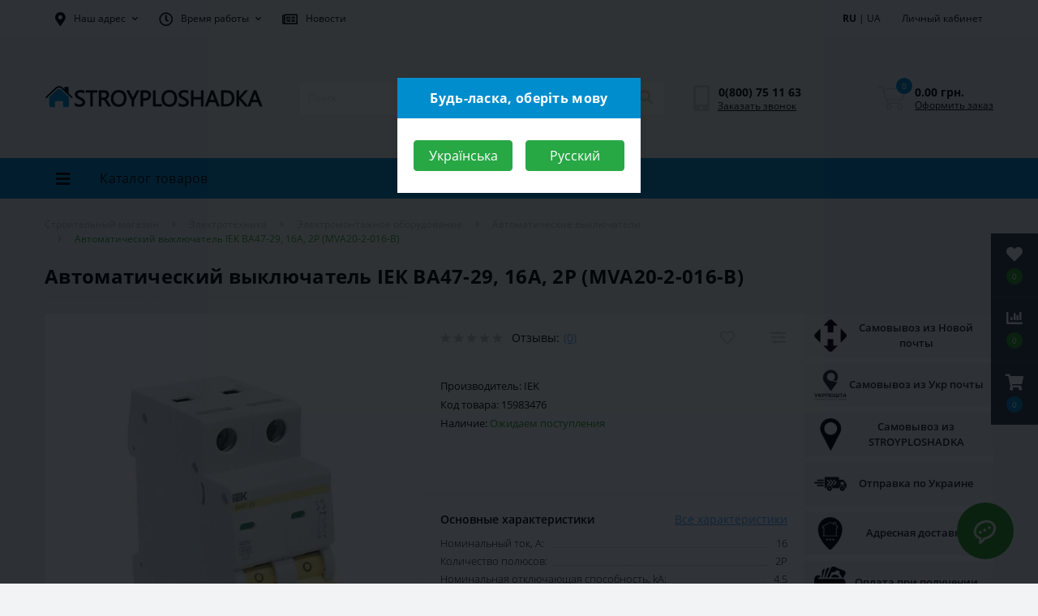

--- FILE ---
content_type: text/html; charset=utf-8
request_url: https://stroyploshadka.ua/avtomaticheskiy-vyiklyuchatel-iek-va47-29-16a-2r-mva20-2-016-b/
body_size: 36710
content:
<!DOCTYPE html>
<!--[if IE]><![endif]-->
<!--[if IE 8 ]><html dir="ltr" lang="ru" class="ie8"><![endif]-->
<!--[if IE 9 ]><html dir="ltr" lang="ru" class="ie9"><![endif]-->
<!--[if (gt IE 9)|!(IE)]><!-->
<html dir="ltr" lang="ru">
<!--<![endif]-->
<head>
<meta charset="UTF-8" />

                  
<meta name="viewport" content="width=device-width, initial-scale=1, user-scalable=0">
<meta http-equiv="X-UA-Compatible" content="IE=edge">


                        
            			
<title>ᐉ Купить Автоматический выключатель ІЕК ВА47-29, 16А, 2Р (MVA20-2-016-B) в интернет-магазине | Stroyploshadka.Ua </title>

      

                  

                                    <link rel="alternate" hreflang="ru" href="https://stroyploshadka.ua/avtomaticheskiy-vyiklyuchatel-iek-va47-29-16a-2r-mva20-2-016-b/">
                                                <link rel="alternate" hreflang="uk" href="https://stroyploshadka.ua/ua/avtomaticheskiy-vyiklyuchatel-iek-va47-29-16a-2r-mva20-2-016-b/">
                              

			
<base href="https://stroyploshadka.ua/" />

                  

<meta name="description" content="✅ Купить Автоматический выключатель ІЕК ВА47-29, 16А, 2Р (MVA20-2-016-B) в интернет-магазине Стройплощадка ➤➤ Ассортимент более 60000 товаров ⭐ Интернет-цена ⚡ Акции, скидки и распродажи ⏳ Доставка по Украине 【 Киев | Днепр | Харьков | Одесса | Львов 】 ☎ " />
<link href="min/cache/407b9c2cab9ced827161ca56ad585a0d.css?v=1.8" type="text/css" rel="stylesheet" media="screen" />
<!--<link rel="preload" href="min/cache/407b9c2cab9ced827161ca56ad585a0d.css?v=1.8" as="style" />-->
<script src="min/cache/b10662c1e909a9ae985b22aed2eb3ced.js?v=1.8"></script>


        			        			        		

          <link rel="preload" href="https://stroyploshadka.ua/image/catalog/data/logo-stroyplo.png" as="image" type="image/png" />
                      <link rel="preload" href="https://stroyploshadka.ua/image/cache/webp/data/Avtomaty/IEK/ІEK-BA47-29_2Р-800x800.webp" as="image" type="image/webp" />
                            
<link rel="icon" href="https://stroyploshadka.ua/favicon.ico" type="image/x-icon">
<!-- <link rel="shortcut icon" href='<img class=" redactor-autoparser-object"="" src="https://stroyploshadka.ua/favicon.png">' type="image/x-icon"> -->
<link rel="shortcut icon" href="https://stroyploshadka.ua/favicon.ico" type="image/x-icon">

<!-- <link rel="icon" href="https://stroyploshadka.ua/favicon-16x16.ico" sizes="16x16" type="image/x-icon">
<link rel="icon" href="https://stroyploshadka.ua/favicon-32x32.ico" sizes="32x32" type="image/x-icon">
<link rel="icon" href="https://stroyploshadka.ua/favicon-48x48.ico" sizes="48x48" type="image/x-icon"> -->

<!-- <link rel="apple-touch-icon" sizes="180x180" href="https://stroyploshadka.ua/apple-touch-icon.png">
<link rel="icon" type="image/png" sizes="16x16" href="https://stroyploshadka.ua/favicon-16x16.png">
<link rel="icon" type="image/png" sizes="32x32" href="https://stroyploshadka.ua/favicon-32x32.png">
<link rel="icon" type="image/png" sizes="48x48" href="https://stroyploshadka.ua/favicon-48x48.png">
<link rel="icon" type="image/png" sizes="192x192" href="https://stroyploshadka.ua/android-chrome-192x192.png">
<link rel="manifest" href="https://stroyploshadka.ua/site.webmanifest">
<link rel="mask-icon" href="https://stroyploshadka.ua/safari-pinned-tab.svg" color="#008ed1">
<meta name="msapplication-TileColor" content="#008ed1">
<meta name="theme-color" content="#ffffff"> -->


<link rel="apple-touch-icon" sizes="180x180" href="https://stroyploshadka.ua/apple-touch-icon.png">
<link rel="icon" type="image/png" sizes="16x16" href="https://stroyploshadka.ua/favicon-16x16.png">
<link rel="icon" type="image/png" sizes="32x32" href="https://stroyploshadka.ua/favicon-32x32.png">
<link rel="icon" type="image/png" sizes="48x48" href="https://stroyploshadka.ua/favicon-48x48.png">
<link rel="icon" type="image/png" sizes="194x194" href="https://stroyploshadka.ua/favicon-194x194.png">
<link rel="icon" type="image/png" sizes="192x192" href="https://stroyploshadka.ua/android-chrome-192x192.png">
<link rel="manifest" href="https://stroyploshadka.ua/site.webmanifest">
<link rel="mask-icon" href="https://stroyploshadka.ua/safari-pinned-tab.svg" color="#008ed1">
<meta name="apple-mobile-web-app-title" content="Stroyploshadka.ua">
<meta name="application-name" content="Stroyploshadka.ua">
<meta name="msapplication-TileColor" content="#008ed1">
<meta name="msapplication-TileImage" content="/mstile-150x150.png">
<meta name="theme-color" content="#ffffff">

<link href="https://stroyploshadka.ua/avtomaticheskiy-vyiklyuchatel-iek-va47-29-16a-2r-mva20-2-016-b/" rel="canonical" />

          <!-- <link rel="apple-touch-icon" sizes="16x16" href="/image/catalog/apple-touch-icon.ico" /> -->
          <script async src="https://www.googletagmanager.com/gtag/js?id=G-677WGZ3F4N"></script>
          <script>
          window.dataLayer = window.dataLayer || [];
          function gtag(){dataLayer.push(arguments);}
          gtag('js', new Date());

          gtag('config', 'G-677WGZ3F4N');
          </script>
          <style>
            .us-product-left, .us-product-right {
              width:40%!important;
            }
            #delivery-right-info {
              width: 20%;
              display: none;
              flex-direction: column;
              flex-wrap: wrap;
              align-content: center;
              justify-content: stretch;
              align-items: stretch;
            }
            #delivery-right-info .alert.alert-dark {
              padding-left: 10px;
              padding-right: 10px;
              margin-bottom: 7px;
              padding-top: 5px;
              padding-bottom: 5px;

              background: #f6f6f6;
              border-color: #f6f6f6;

              display: flex;
              justify-content: space-between;

            }
            #delivery-right-info .alert.alert-dark table {
              width: 100%;
              align-self: center;
            }
            #delivery-right-info .alert.alert-dark table .alert-img {
              width: 20%;
              text-align: center;
            }
            #delivery-right-info .alert.alert-dark table .alert-img img {
              max-width: 40px;
            }
            #delivery-right-info .alert.alert-dark table .alert-text {
              width: 80%;
              text-align: center;
              font-size: 0.8rem;
              font-weight: 600;
            }
            @media screen and (max-width:992px) {
              .us-product-top.d-flex {
                flex-wrap: wrap;
              }
              .us-product-left, .us-product-right {
                width:50%!important;
              }
              #delivery-right-info {
                width: 100%;
                flex-direction: row;
                justify-content: space-around;
                align-items: stretch;
              }
              #delivery-right-info .alert.alert-dark {
                width: 49%;
              }
            }
            @media screen and (max-width: 767px) {
              .us-product-left, .us-product-right {
                width:100%!important;
              }
              #delivery-right-info {
                width: 100%!important;
                align-items: stretch!important;
                align-content: stretch!important;
                padding-left: 15px;
                padding-right: 15px;
                1flex-direction: column;

                flex-direction: row;
                flex-wrap: wrap;
              }
              #delivery-right-info .alert.alert-dark {
                1width: 100%;
                width: 49%;
              }
              #delivery-right-info .alert.alert-dark table .alert-text {
                font-size: 0.6rem;
              }
            }
          
			#oct-infobar {background:rgb(20, 29, 38);}
			.oct-infobar-text {color:rgb(190, 190, 190);}
			.oct-infobar-text a {color:rgb(113, 190, 0);}
			#oct-infobar-btn {background:rgb(113, 190, 0);color:rgb(255, 255, 255);}
			#oct-infobar-btn:hover {background:rgb(255, 255, 255);color:rgb(0, 0, 0);}
			</style></head>
        
<body class="top">

						<div class="oct-fixed-bar fixed-right">
								<div class="oct-fixed-bar-item oct-fixed-bar-wishlist">
					<a href="https://stroyploshadka.ua/wishlist/" class="oct-fixed-bar-link" title="Список желаний"><i class="fas fa-heart"></i><span id="oct-wishlist-quantity" class="oct-fixed-bar-quantity">0</span></a>
				</div>
												<div class="oct-fixed-bar-item oct-fixed-bar-compare">
					<a href="https://stroyploshadka.ua/compare-products/" class="oct-fixed-bar-link" title="Список сравнения"><i class="fas fa-chart-bar"></i><span id="oct-compare-quantity" class="oct-fixed-bar-quantity">0</span></a>
				</div>
												<div class="oct-fixed-bar-item oct-fixed-bar-cart">
										<a href="javascript:;" onclick="octPopupCart()" class="oct-fixed-bar-link" title="Корзина">
										<i class="fas fa-shopping-cart"></i><span id="oct-cart-quantity" class="oct-fixed-bar-quantity">0</span></a>
				</div>
							</div>
						

<div id="us_menu_mobile_box" class="d-lg-none">
	<div id="us_menu_mobile_title" class="modal-header">
		<span class="modal-title">КАТАЛОГ</span>
		<button id="us_menu_mobile_close" type="button" class="us-close">
			<span aria-hidden="true" class="us-modal-close-icon us-modal-close-left"></span>
			<span aria-hidden="true" class="us-modal-close-icon us-modal-close-right"></span>
		</button>
	</div>
	<div id="us_menu_mobile_content"></div>
</div>
<nav id="top">
  <div class="container d-flex h-100">
		<div id="us_menu_mobile_button" class="us-menu-mobile d-lg-none h-100 background-blue">
			<img src="catalog/view/theme/oct_ultrastore/img/burger.svg" class="us-navbar-toggler" alt="" />
		</div>
		<div id="dropdown_menu_info" class="us-top-mobile-item us-top-mobile-item-info d-lg-none dropdown h-100">
			<img src="catalog/view/theme/oct_ultrastore/img/mobile-info.svg" class="us-navbar-info" alt="" />
			<div id="us_info_mobile" class="nav-dropdown-menu">
				<div class="modal-header">
			        <div class="modal-title">Информация</div>
			        <button id="us_info_mobile_close" type="button" class="us-close">
						<span aria-hidden="true" class="us-modal-close-icon us-modal-close-left"></span>
						<span aria-hidden="true" class="us-modal-close-icon us-modal-close-right"></span>
			        </button>
			    </div>
				<div class="nav-dropdown-menu-content">
										<ul class="list-unstyled mobile-information-box">
						<li class="mobile-info-title"><strong>Информация</strong></li>
												<li class="oct-menu-information-li"><a href="https://stroyploshadka.ua/kontakty/" class="oct-menu-a">Контакты</a></li>
												<li class="oct-menu-information-li"><a href="https://stroyploshadka.ua/uslugi/" class="oct-menu-a">Услуги</a></li>
												<li class="oct-menu-information-li"><a href="https://stroyploshadka.ua/o-magazine/" class="oct-menu-a">О магазине</a></li>
												<li class="oct-menu-information-li"><a href="https://stroyploshadka.ua/novosti/" class="oct-menu-a">Новости</a></li>
												<li class="oct-menu-information-li"><a href="https://stroyploshadka.ua/faq/" class="oct-menu-a">Вопросы и ответы</a></li>
												<li class="oct-menu-information-li"><a href="https://stroyploshadka.ua/dostavka/" class="oct-menu-a">Доставка и оплата</a></li>
												<li class="oct-menu-information-li"><a href="https://stroyploshadka.ua/vozvrat-tovara/" class="oct-menu-a">Возврат и обмен товара</a></li>
												<li class="oct-menu-information-li"><a href="https://stroyploshadka.ua/privacy/" class="oct-menu-a">Политика безопасности</a></li>
											</ul>
															<ul class="list-unstyled mobile-shedule-box">
						<li class="mobile-info-title"><strong>Время работы:</strong></li>
					</ul>
															<ul class="list-unstyled">
						<li class="mobile-info-title"><strong>Наш адрес:</strong></li>
						<li><a href="javascript:;" onclick="showSidebarMap();">г. Днепр, ул. Сичеславская Набережная, 5ж<br />
г. Кривой Рог,  ул.Леонида Бородича, 15<br />
г. Полтава, ул. Освобождения, 24<br />
г. Запорожье, ул. Николая Ласточкина, 14 (р-н автовокзала)</a></li>
					</ul>
					<div class="us_mobile_menu_info-map not_in"></div>
					<script>
					function showSidebarMap() {

						var octMap = $('.us_mobile_menu_info-map');

						if (octMap.hasClass('not_in')) {
							octMap.html('');
							octMap.removeClass('not_in');
						}

					}
				    </script>
									</div>
			</div>
		</div>
		<div id="top-left" class="mr-auto d-flex align-items-center">
						<div class="dropdown h-100">
				<a class="btn top-address btn-link dropdown-toggle d-flex align-items-center h-100" href="javascript:;" role="button" id="dropdownMenuAddress" data-toggle="dropdown" aria-haspopup="true" aria-expanded="false"><i class="fas fa-map-marker-alt"></i> <span>Наш адрес</span> <i class="fas fa-chevron-down"></i></a>
				<ul class="dropdown-menu nav-dropdown-menu address-dropdown-menu" aria-labelledby="dropdownMenuAddress">
				    <li class="dropdown-item us-dropdown-item">г. Днепр, ул. Сичеславская Набережная, 5ж<br />
г. Кривой Рог,  ул.Леонида Бородича, 15<br />
г. Полтава, ул. Освобождения, 24<br />
г. Запорожье, ул. Николая Ласточкина, 14 (р-н автовокзала)</li>
				    				</ul>
			</div>
									<div class="dropdown h-100">
			  	<a class="btn btn-shedule btn-link dropdown-toggle d-flex align-items-center h-100" href="javascript:;" role="button" id="dropdownMenu1" data-toggle="dropdown" aria-haspopup="true" aria-expanded="false"><i class="far fa-clock"></i> <span>Время работы</span> <i class="fas fa-chevron-down"></i></a>
				<ul class="dropdown-menu nav-dropdown-menu shedule-dropdown-menu" aria-labelledby="dropdownMenu1">
									    <li class="dropdown-item us-dropdown-item">Понедельник-пятница с 09:00 до 18:00</li>
				    				    <li class="dropdown-item us-dropdown-item">Суббота, воскресенье - выходной</li>
				    				</ul>
			</div>
			
          <div class="h-100">
            <a href="https://stroyploshadka.ua/novosti/" class="btn btn-link btn-shedule d-flex align-items-center h-100" id="blog_link"><i class="far fa-newspaper"></i> <span>Новости</span></a>
          </div>
        
					</div>
		<div id="top-links" class="nav ml-auto d-flex">
			<div id="language" class="language">
	<div class="mobile-info-title d-lg-none"><strong><a href='https://stroyploshadka.ua/avtomaticheskiy-vyiklyuchatel-iek-va47-29-16a-2r-mva20-2-016-b/' class='language-select-link'><strong>RU</strong></a> | <a href='https://stroyploshadka.ua/ua/avtomaticheskiy-vyiklyuchatel-iek-va47-29-16a-2r-mva20-2-016-b/' class='language-select-link'>UA</a></strong></div>
	<form action="https://stroyploshadka.ua/index.php?route=common/language/language" class="h-100 d-lg-block d-none" method="post" enctype="multipart/form-data" id="form-language">
		<div class="btn-group h-100">
			
          <div class="btn btn-lang btn-link">
        
							     
			    
			    <span><a href='https://stroyploshadka.ua/avtomaticheskiy-vyiklyuchatel-iek-va47-29-16a-2r-mva20-2-016-b/' class='language-select-link'><strong>RU</strong></a> | <a href='https://stroyploshadka.ua/ua/avtomaticheskiy-vyiklyuchatel-iek-va47-29-16a-2r-mva20-2-016-b/' class='language-select-link'>UA</a></span>
			    <i class="fas fa-chevron-down d-none"></i>
			    			    			    			    			
          </div>
        
			<div class="dropdown-menu nav-dropdown-menu dropdown-menu-right d-none">
						          
          <a href="https://stroyploshadka.ua/avtomaticheskiy-vyiklyuchatel-iek-va47-29-16a-2r-mva20-2-016-b/" class="language-select-link dropdown-item">RU</a>
        
		        		          
          <a href="https://stroyploshadka.ua/ua/avtomaticheskiy-vyiklyuchatel-iek-va47-29-16a-2r-mva20-2-016-b/" class="language-select-link dropdown-item">UA</a>
        
		        			</div>
		</div>
	    <input type="hidden" name="code" value="" />
	    <input type="hidden" name="redirect" value="eyJyb3V0ZSI6InByb2R1Y3RcL3Byb2R1Y3QiLCJ1cmwiOiImcHJvZHVjdF9pZD0xNTk4MzQ3NiZwYXRoPTE3XzkyXzIyNCZmdWxsX3BhdGg9IiwicHJvdG9jb2wiOiIxIn0=" />
	</form>
</div>

			
			<div class="dropdown" id="us-account-dropdown">
								<a href="javascript:;" onclick="octPopupLogin();" title="Личный кабинет" class="btn btn-user btn-link btn-block h-100" role="button" aria-haspopup="true"><img src="catalog/view/theme/oct_ultrastore/img/user-mobile.svg" class="us-navbar-account" alt="" /><i class="far fa-user"></i> <span class="hidden-xs">Личный кабинет</span></a>
					        </div>
		</div>
		<a href="https://stroyploshadka.ua/wishlist/" class="us-mobile-top-btn us-mobile-top-btn-wishlist d-lg-none h-100">
	<span class="us-mobile-top-btn-item"><img src="catalog/view/theme/oct_ultrastore/img/wishlist-mobile.svg" alt="" /></span>
</a>
<a href="https://stroyploshadka.ua/compare-products/" class="us-mobile-top-btn us-mobile-top-btn-compare d-lg-none h-100">
	<span class="us-mobile-top-btn-item"><img src="catalog/view/theme/oct_ultrastore/img/compare-mobile.svg" alt="" /></span>
</a>
<a href="javascript:;" id="us_cart_mobile" class="us-mobile-top-btn us-mobile-top-btn-cart d-lg-none h-100" onclick="octPopupCart()">
	<span class="us-mobile-top-btn-item"><img src="catalog/view/theme/oct_ultrastore/img/cart-mobile.svg" alt="" /><span id="mobile_cart_index" class="mobile-header-index">0</span></span>
</a>

	</div>
</nav>
<header>
  <div class="container">
    <div class="row align-items-center">
    	<div id="logo" class="col-6 col-lg-3 col-md-3 us-logo-box text-center">
												<a href="https://stroyploshadka.ua/">
						<img src="https://stroyploshadka.ua/image/catalog/data/logo-stroyplo.png" title="Строительный магазин" alt="Строительный магазин" class="us-logo-img" />
					</a>
									</div>
		<div class="col-12 col-lg-5 col-md-6 us-search-box"><div id="search" class="input-group header-input-group">
	
          <input type="text" id="input_search" name="search" value="" placeholder="Поиск" class="input-lg h-100 header-input calc100p50px" />
	<button type="button"  id="oct-search-button" class="btn btn-search header-btn-search h-100"><i class="fa fa-search"></i></button>
	
          <div id="us_livesearch_close" class="oc-bred" onclick="clearLiveSearch();"><i class="fas fa-times"></i></div>
        
	<div id="us_livesearch"></div>
</div>

<script>
function clearLiveSearch() {
	$('#us_livesearch_close').removeClass('visible');
	$('#us_livesearch').removeClass('expanded');
	$('#us_livesearch').html('');
	$('#input_search').val('');
}

$(document).ready(function() {
	let timer, delay = 500;

	$('#input_search').keyup(function() {
	    let _this = $(this);

	    clearTimeout(timer);

	    timer = setTimeout(function() {
	        let value = $('header #search input[name=\'search\']').val();

			if (value.length > 2) {
				let key = encodeURIComponent(value);
				octsearch.search(key, 'desktop');
			}

	    }, delay );
	});
});
</script>
</div>
				<div class="col-6 col-lg-2 col-md-3 us-phone-box d-flex align-items-center">
			<div class="us-phone-img">
				<img src="catalog/view/theme/oct_ultrastore/img/pnone-icon.svg" alt="phone-icon">
			</div>
			<div class="us-phone-content">
								<a class="btn top-phone-btn" href="tel:0800751163" role="button" id="us-phones-dropdown"><span>0(800) 75 11 63</span></a>
				
						<a href="javascript:;" class="us-phone-link" onclick="octPopupCallPhone()">Заказать звонок</a>
						
			</div>
		</div>
				<div id="cart" class="col-lg-2 us-cart-box d-flex align-items-center justify-content-end">
		<button type="button" class="us-cart-img" onclick="octPopupCart()">
			<img src="catalog/view/theme/oct_ultrastore/img/cart-icon.svg" alt="cart-icon">
		<span class="header-cart-index">0</span>
	</button>
	<div class="us-cart-content">
		<p class="us-cart-text">
			0.00 грн.
		</p>
		<a href="https://stroyploshadka.ua/checkout/" class="us-cart-link">
			Оформить заказ
		</a>
	</div>
</div>
    </div>
  </div>
</header>
<div class="menu-row sticky-top">
	<div class="container">
		<div class="row">
					<div id="oct-menu-box" class="col-lg-3">
	<div  id="oct-ultra-menu-header" class="oct-ultra-menu d-flex align-items-center justify-content-center">
		<span><i class="fas fa-bars"></i> Каталог товаров</span>
	</div>
	<nav id="oct-menu-dropdown-menu">
		<ul id="oct-menu-ul" class="oct-menu-ul oct-menu-parent-ul list-unstyled">
										<li class="oct-menu-li">
				<div class="d-flex align-items-center justify-content-between">
					<a href="https://stroyploshadka.ua/strojmaterialy/" class="oct-menu-a"><span class="oct-menu-item-name">Стройматериалы</span></a><span class="oct-menu-toggle"><i class="fas fa-chevron-right"></i></span>				</div>
				<div class="oct-menu-child-ul">
					<div class="oct-menu-back"><i class="fas fa-long-arrow-alt-left"></i> Стройматериалы</div>
					<ul class="oct-menu-ul list-unstyled">
												<li class="oct-menu-li">
							<div class="d-flex align-items-center justify-content-between">
								<a href="https://stroyploshadka.ua/peny-montazhnye/"><span class="oct-menu-item-name">Пена монтажная<span class="c-hit"> Хит!</span></span></a><span class="oct-menu-toggle"><i class="fas fa-chevron-right"></i></span>							</div>
														<div class="oct-menu-child-ul">
								<div class="oct-menu-back"><i class="fas fa-long-arrow-alt-left"></i> Пена монтажная<span class="c-hit"> Хит!</span></div>
								<ul class="oct-menu-ul list-unstyled">
																		<li class="oct-menu-li">
																		<a href="https://stroyploshadka.ua/kleya-peny/"><span class="oct-menu-item-name">Клей пена</span></a>
																		</li>
																										</ul>
							</div>
													</li>
												<li class="oct-menu-li">
							<div class="d-flex align-items-center justify-content-between">
								<a href="https://stroyploshadka.ua/smesi/"><span class="oct-menu-item-name">Строительные смеси</span></a><span class="oct-menu-toggle"><i class="fas fa-chevron-right"></i></span>							</div>
														<div class="oct-menu-child-ul">
								<div class="oct-menu-back"><i class="fas fa-long-arrow-alt-left"></i> Строительные смеси</div>
								<ul class="oct-menu-ul list-unstyled">
																		<li class="oct-menu-li">
																		<a href="https://stroyploshadka.ua/kladochnye-smesi/"><span class="oct-menu-item-name">Кладочные смеси</span></a>
																		</li>
																		<li class="oct-menu-li">
																		<a href="https://stroyploshadka.ua/klej-dlja-gipsokartona/"><span class="oct-menu-item-name">Клей для гипсокартона</span></a>
																		</li>
																		<li class="oct-menu-li">
																		<a href="https://stroyploshadka.ua/smesi-dlja-teploizoljacii/"><span class="oct-menu-item-name">Клей для пенопласта</span></a>
																		</li>
																		<li class="oct-menu-li">
																		<a href="https://stroyploshadka.ua/shtukaturki/"><span class="oct-menu-item-name">Штукатурки</span></a>
																		</li>
																		<li class="oct-menu-li">
																		<a href="https://stroyploshadka.ua/shpatlevki/"><span class="oct-menu-item-name">Шпатлевки</span></a>
																		</li>
																		<li class="oct-menu-li">
																		<a href="https://stroyploshadka.ua/shtukaturki-dekorativnye/"><span class="oct-menu-item-name">Декоративные штукатурки</span></a>
																		</li>
																		<li class="oct-menu-li">
																		<a href="https://stroyploshadka.ua/mozaichnye-shtukaturki/"><span class="oct-menu-item-name">Мозаичные штукатурки</span></a>
																		</li>
																		<li class="oct-menu-li">
																		<a href="https://stroyploshadka.ua/gidroizoljacija/"><span class="oct-menu-item-name">Гидроизоляционные смеси</span></a>
																		</li>
																		<li class="oct-menu-li">
																		<a href="https://stroyploshadka.ua/stjazhki/"><span class="oct-menu-item-name">Стяжка</span></a>
																		</li>
																		<li class="oct-menu-li">
																		<a href="https://stroyploshadka.ua/tsement/"><span class="oct-menu-item-name">Цемент</span></a>
																		</li>
																		<li class="oct-menu-li">
																		<a href="https://stroyploshadka.ua/zatirki/"><span class="oct-menu-item-name">Затирка для плитки</span></a>
																		</li>
																		<li class="oct-menu-li">
																		<a href="https://stroyploshadka.ua/klej-dlja-plitki/"><span class="oct-menu-item-name">Клей для плитки</span></a>
																		</li>
																		<li class="oct-menu-li">
																		<a href="https://stroyploshadka.ua/universalnye-smesi/"><span class="oct-menu-item-name">Универсальные смеси</span></a>
																		</li>
																		<li class="oct-menu-li">
																		<a href="https://stroyploshadka.ua/plastifikatory/"><span class="oct-menu-item-name">Пластификаторы</span></a>
																		</li>
																		<li class="oct-menu-li">
																		<a href="https://stroyploshadka.ua/fibra-dlya-betona/"><span class="oct-menu-item-name">Фибра для бетона</span></a>
																		</li>
																										</ul>
							</div>
													</li>
												<li class="oct-menu-li">
							<div class="d-flex align-items-center justify-content-between">
								<a href="https://stroyploshadka.ua/germetiki/"><span class="oct-menu-item-name">Герметики</span></a><span class="oct-menu-toggle"><i class="fas fa-chevron-right"></i></span>							</div>
														<div class="oct-menu-child-ul">
								<div class="oct-menu-back"><i class="fas fa-long-arrow-alt-left"></i> Герметики</div>
								<ul class="oct-menu-ul list-unstyled">
																		<li class="oct-menu-li">
																		<a href="https://stroyploshadka.ua/silikonovye-germetiki/"><span class="oct-menu-item-name">Силиконовый герметик</span></a>
																		</li>
																		<li class="oct-menu-li">
																		<a href="https://stroyploshadka.ua/akrilovye-germetiki/"><span class="oct-menu-item-name">Акриловый герметик</span></a>
																		</li>
																		<li class="oct-menu-li">
																		<a href="https://stroyploshadka.ua/bitumnyy-germetik/"><span class="oct-menu-item-name">Битумный герметик</span></a>
																		</li>
																		<li class="oct-menu-li">
																		<a href="https://stroyploshadka.ua/vodostoykiy-germetik/"><span class="oct-menu-item-name">Водостойкий герметик</span></a>
																		</li>
																		<li class="oct-menu-li">
																		<a href="https://stroyploshadka.ua/germetik-dlya-dereva/"><span class="oct-menu-item-name">Герметик для дерева</span></a>
																		</li>
																		<li class="oct-menu-li">
																		<a href="https://stroyploshadka.ua/germetiki-dlja-stekla/"><span class="oct-menu-item-name">Герметик для стекла</span></a>
																		</li>
																		<li class="oct-menu-li">
																		<a href="https://stroyploshadka.ua/germetiki-dlya-akvariumov/"><span class="oct-menu-item-name">Герметик для аквариума</span></a>
																		</li>
																		<li class="oct-menu-li">
																		<a href="https://stroyploshadka.ua/poliuretanoviy-germetik/"><span class="oct-menu-item-name">Полиуретановый герметик</span></a>
																		</li>
																		<li class="oct-menu-li">
																		<a href="https://stroyploshadka.ua/termostojkie-i-morozostojkie-germetiki/"><span class="oct-menu-item-name">Термостойкий герметик</span></a>
																		</li>
																										</ul>
							</div>
													</li>
												<li class="oct-menu-li">
							<div class="d-flex align-items-center justify-content-between">
								<a href="https://stroyploshadka.ua/gruntovki/"><span class="oct-menu-item-name">Грунтовки</span></a><span class="oct-menu-toggle"><i class="fas fa-chevron-right"></i></span>							</div>
														<div class="oct-menu-child-ul">
								<div class="oct-menu-back"><i class="fas fa-long-arrow-alt-left"></i> Грунтовки</div>
								<ul class="oct-menu-ul list-unstyled">
																		<li class="oct-menu-li">
																		<a href="https://stroyploshadka.ua/gruntovka-akrilovaya/"><span class="oct-menu-item-name">Грунтовка акриловая</span></a>
																		</li>
																		<li class="oct-menu-li">
																		<a href="https://stroyploshadka.ua/gruntovka-antigribkovaya/"><span class="oct-menu-item-name">Грунтовка антигрибковая</span></a>
																		</li>
																		<li class="oct-menu-li">
																		<a href="https://stroyploshadka.ua/gruntovka-glubokogo-proniknoveniya/"><span class="oct-menu-item-name">Грунтовка глубокого проникновения</span></a>
																		</li>
																		<li class="oct-menu-li">
																		<a href="https://stroyploshadka.ua/gruntovka-dlya-betona/"><span class="oct-menu-item-name">Грунтовка для бетона</span></a>
																		</li>
																		<li class="oct-menu-li">
																		<a href="https://stroyploshadka.ua/gruntovka-dlya-sten/"><span class="oct-menu-item-name">Грунтовка для стен</span></a>
																		</li>
																		<li class="oct-menu-li">
																		<a href="https://stroyploshadka.ua/gruntovka-kvartsevaya/"><span class="oct-menu-item-name">Грунтовка кварцевая</span></a>
																		</li>
																		<li class="oct-menu-li">
																		<a href="https://stroyploshadka.ua/gruntovka-kontsentrat/"><span class="oct-menu-item-name">Грунтовка концентрат</span></a>
																		</li>
																										</ul>
							</div>
													</li>
												<li class="oct-menu-li">
							<div class="d-flex align-items-center justify-content-between">
								<a href="https://stroyploshadka.ua/gipsokarton/"><span class="oct-menu-item-name">Гипсокартонные системы</span></a><span class="oct-menu-toggle"><i class="fas fa-chevron-right"></i></span>							</div>
														<div class="oct-menu-child-ul">
								<div class="oct-menu-back"><i class="fas fa-long-arrow-alt-left"></i> Гипсокартонные системы</div>
								<ul class="oct-menu-ul list-unstyled">
																		<li class="oct-menu-li">
																		<a href="https://stroyploshadka.ua/gipsokartonnye-plity/"><span class="oct-menu-item-name">Гипсокартон</span></a>
																		</li>
																		<li class="oct-menu-li">
																		<a href="https://stroyploshadka.ua/profili/"><span class="oct-menu-item-name">Профили для гипсокартона</span></a>
																		</li>
																		<li class="oct-menu-li">
																		<a href="https://stroyploshadka.ua/ugly/"><span class="oct-menu-item-name">Уголки</span></a>
																		</li>
																		<li class="oct-menu-li">
																		<a href="https://stroyploshadka.ua/rejki/"><span class="oct-menu-item-name">Маяк штукатурный</span></a>
																		</li>
																										</ul>
							</div>
													</li>
												<li class="oct-menu-li">
							<div class="d-flex align-items-center justify-content-between">
								<a href="https://stroyploshadka.ua/setki/"><span class="oct-menu-item-name">Сетка строительная</span></a><span class="oct-menu-toggle"><i class="fas fa-chevron-right"></i></span>							</div>
														<div class="oct-menu-child-ul">
								<div class="oct-menu-back"><i class="fas fa-long-arrow-alt-left"></i> Сетка строительная</div>
								<ul class="oct-menu-ul list-unstyled">
																		<li class="oct-menu-li">
																		<a href="https://stroyploshadka.ua/serpyanka/"><span class="oct-menu-item-name">Серпянка</span></a>
																		</li>
																		<li class="oct-menu-li">
																		<a href="https://stroyploshadka.ua/steklosetka/"><span class="oct-menu-item-name">Стеклосетка</span></a>
																		</li>
																										</ul>
							</div>
													</li>
												<li class="oct-menu-li">
							<div class="d-flex align-items-center justify-content-between">
								<a href="https://stroyploshadka.ua/klej/"><span class="oct-menu-item-name">Клей</span></a><span class="oct-menu-toggle"><i class="fas fa-chevron-right"></i></span>							</div>
														<div class="oct-menu-child-ul">
								<div class="oct-menu-back"><i class="fas fa-long-arrow-alt-left"></i> Клей</div>
								<ul class="oct-menu-ul list-unstyled">
																		<li class="oct-menu-li">
																		<a href="https://stroyploshadka.ua/kley-dlya-ekstrudirovannogo-penopolistirola/"><span class="oct-menu-item-name">Клей для пенополистирола</span></a>
																		</li>
																		<li class="oct-menu-li">
																		<a href="https://stroyploshadka.ua/zhidkie-gvozdi/"><span class="oct-menu-item-name">Жидкие гвозди (Монтажный клей)</span></a>
																		</li>
																		<li class="oct-menu-li">
																		<a href="https://stroyploshadka.ua/klej-dlja-oboev/"><span class="oct-menu-item-name">Клей для обоев</span></a>
																		</li>
																		<li class="oct-menu-li">
																		<a href="https://stroyploshadka.ua/klej-pva/"><span class="oct-menu-item-name">Клей ПВА<span class="c-hit"> Хит!</span></span></a>
																		</li>
																		<li class="oct-menu-li">
																		<a href="https://stroyploshadka.ua/kontaktnij-klej/"><span class="oct-menu-item-name">Супер клей (контактный клей)</span></a>
																		</li>
																										</ul>
							</div>
													</li>
												<li class="oct-menu-li">
							<div class="d-flex align-items-center justify-content-between">
								<a href="https://stroyploshadka.ua/krepezh/"><span class="oct-menu-item-name">Крепеж</span></a><span class="oct-menu-toggle"><i class="fas fa-chevron-right"></i></span>							</div>
														<div class="oct-menu-child-ul">
								<div class="oct-menu-back"><i class="fas fa-long-arrow-alt-left"></i> Крепеж</div>
								<ul class="oct-menu-ul list-unstyled">
																		<li class="oct-menu-li">
																		<a href="https://stroyploshadka.ua/samorezy/"><span class="oct-menu-item-name">Саморезы</span></a>
																		</li>
																		<li class="oct-menu-li">
																		<a href="https://stroyploshadka.ua/shurupy/"><span class="oct-menu-item-name">Шурупы</span></a>
																		</li>
																		<li class="oct-menu-li">
																		<a href="https://stroyploshadka.ua/djubelja/"><span class="oct-menu-item-name">Дюбеля</span></a>
																		</li>
																		<li class="oct-menu-li">
																		<a href="https://stroyploshadka.ua/ankera/"><span class="oct-menu-item-name">Анкеры</span></a>
																		</li>
																		<li class="oct-menu-li">
																		<a href="https://stroyploshadka.ua/bolty/"><span class="oct-menu-item-name">Болты</span></a>
																		</li>
																		<li class="oct-menu-li">
																		<a href="https://stroyploshadka.ua/vinty/"><span class="oct-menu-item-name">Винты</span></a>
																		</li>
																		<li class="oct-menu-li">
																		<a href="https://stroyploshadka.ua/gajki/"><span class="oct-menu-item-name">Гайки</span></a>
																		</li>
																		<li class="oct-menu-li">
																		<a href="https://stroyploshadka.ua/shajby/"><span class="oct-menu-item-name">Шайбы</span></a>
																		</li>
																		<li class="oct-menu-li">
																		<a href="https://stroyploshadka.ua/khimicheskie-ankery/"><span class="oct-menu-item-name">Химические анкеры</span></a>
																		</li>
																										</ul>
							</div>
													</li>
												<li class="oct-menu-li">
							<div class="d-flex align-items-center justify-content-between">
								<a href="https://stroyploshadka.ua/krovlya/"><span class="oct-menu-item-name">Кровельные материалы</span></a><span class="oct-menu-toggle"><i class="fas fa-chevron-right"></i></span>							</div>
														<div class="oct-menu-child-ul">
								<div class="oct-menu-back"><i class="fas fa-long-arrow-alt-left"></i> Кровельные материалы</div>
								<ul class="oct-menu-ul list-unstyled">
																		<li class="oct-menu-li">
																		<a href="https://stroyploshadka.ua/ondulin/"><span class="oct-menu-item-name">Ондулин</span></a>
																		</li>
																		<li class="oct-menu-li">
																		<a href="https://stroyploshadka.ua/bitumnaja-cherepica/"><span class="oct-menu-item-name">Битумная черепица</span></a>
																		</li>
																		<li class="oct-menu-li">
																		<a href="https://stroyploshadka.ua/ruberoid/"><span class="oct-menu-item-name">Рубероид</span></a>
																		</li>
																		<li class="oct-menu-li">
																		<a href="https://stroyploshadka.ua/mastiki/"><span class="oct-menu-item-name">Мастики</span></a>
																		</li>
																										</ul>
							</div>
													</li>
												<li class="oct-menu-li">
							<div class="d-flex align-items-center justify-content-between">
								<a href="https://stroyploshadka.ua/izoljacionnye-materialy/"><span class="oct-menu-item-name">Изоляционные материалы</span></a><span class="oct-menu-toggle"><i class="fas fa-chevron-right"></i></span>							</div>
														<div class="oct-menu-child-ul">
								<div class="oct-menu-back"><i class="fas fa-long-arrow-alt-left"></i> Изоляционные материалы</div>
								<ul class="oct-menu-ul list-unstyled">
																		<li class="oct-menu-li">
																		<a href="https://stroyploshadka.ua/utepliteli/"><span class="oct-menu-item-name">Утеплители</span></a>
																		</li>
																		<li class="oct-menu-li">
																		<a href="https://stroyploshadka.ua/izoljacionnye-plenki/"><span class="oct-menu-item-name">Гидробарьер (Паробарьер)</span></a>
																		</li>
																		<li class="oct-menu-li">
																		<a href="https://stroyploshadka.ua/penoplast/"><span class="oct-menu-item-name">Пенопласт</span></a>
																		</li>
																		<li class="oct-menu-li">
																		<a href="https://stroyploshadka.ua/ekstruzionnyj-penopolistirol/"><span class="oct-menu-item-name">Пенополистирол</span></a>
																		</li>
																		<li class="oct-menu-li">
																		<a href="https://stroyploshadka.ua/izolon/"><span class="oct-menu-item-name">Изолон</span></a>
																		</li>
																										</ul>
							</div>
													</li>
												<li class="oct-menu-li">
							<div class="d-flex align-items-center justify-content-between">
								<a href="https://stroyploshadka.ua/betonnye-izdelija/"><span class="oct-menu-item-name">Блоки стеновые</span></a><span class="oct-menu-toggle"><i class="fas fa-chevron-right"></i></span>							</div>
														<div class="oct-menu-child-ul">
								<div class="oct-menu-back"><i class="fas fa-long-arrow-alt-left"></i> Блоки стеновые</div>
								<ul class="oct-menu-ul list-unstyled">
																		<li class="oct-menu-li">
																		<a href="https://stroyploshadka.ua/gazobloki/"><span class="oct-menu-item-name">Газобетон</span></a>
																		</li>
																										</ul>
							</div>
													</li>
												<li class="oct-menu-li">
							<div class="d-flex align-items-center justify-content-between">
								<a href="https://stroyploshadka.ua/izdeliya-iz-dereva/"><span class="oct-menu-item-name">Пиломатериалы</span></a><span class="oct-menu-toggle"><i class="fas fa-chevron-right"></i></span>							</div>
														<div class="oct-menu-child-ul">
								<div class="oct-menu-back"><i class="fas fa-long-arrow-alt-left"></i> Пиломатериалы</div>
								<ul class="oct-menu-ul list-unstyled">
																		<li class="oct-menu-li">
																		<a href="https://stroyploshadka.ua/osb-plity/"><span class="oct-menu-item-name">OSB плиты</span></a>
																		</li>
																		<li class="oct-menu-li">
																		<a href="https://stroyploshadka.ua/dvp-i-dsp-plity/"><span class="oct-menu-item-name">ДВП и ДСП плиты</span></a>
																		</li>
																		<li class="oct-menu-li">
																		<a href="https://stroyploshadka.ua/fanera/"><span class="oct-menu-item-name">Фанера</span></a>
																		</li>
																										</ul>
							</div>
													</li>
												<li class="oct-menu-li">
							<div class="d-flex align-items-center justify-content-between">
								<a href="https://stroyploshadka.ua/plitka-i-dekorativnye-elementy/"><span class="oct-menu-item-name">Тротуарная плитка и декоративные элементы</span></a><span class="oct-menu-toggle"><i class="fas fa-chevron-right"></i></span>							</div>
														<div class="oct-menu-child-ul">
								<div class="oct-menu-back"><i class="fas fa-long-arrow-alt-left"></i> Тротуарная плитка и декоративные элементы</div>
								<ul class="oct-menu-ul list-unstyled">
																		<li class="oct-menu-li">
																		<a href="https://stroyploshadka.ua/trotuarnaya-plitka-i-bordury/"><span class="oct-menu-item-name">Бордюры<span class="c-hit"> Хит!</span></span></a>
																		</li>
																		<li class="oct-menu-li">
																		<a href="https://stroyploshadka.ua/klumbyi/"><span class="oct-menu-item-name">Клумбы</span></a>
																		</li>
																		<li class="oct-menu-li">
																		<a href="https://stroyploshadka.ua/vodostoki/"><span class="oct-menu-item-name">Водостоки</span></a>
																		</li>
																		<li class="oct-menu-li">
																		<a href="https://stroyploshadka.ua/urnyi/"><span class="oct-menu-item-name">Урны</span></a>
																		</li>
																										</ul>
							</div>
													</li>
																	</ul>
				</div>
			</li>
								<li class="oct-menu-li">
				<div class="d-flex align-items-center justify-content-between">
					<a href="https://stroyploshadka.ua/otdelochnye-materialy/" class="oct-menu-a"><span class="oct-menu-item-name">Отделочные материалы</span></a><span class="oct-menu-toggle"><i class="fas fa-chevron-right"></i></span>				</div>
				<div class="oct-menu-child-ul">
					<div class="oct-menu-back"><i class="fas fa-long-arrow-alt-left"></i> Отделочные материалы</div>
					<ul class="oct-menu-ul list-unstyled">
												<li class="oct-menu-li">
							<div class="d-flex align-items-center justify-content-between">
								<a href="https://stroyploshadka.ua/3d-paneli/"><span class="oct-menu-item-name">3D панели</span></a><span class="oct-menu-toggle"><i class="fas fa-chevron-right"></i></span>							</div>
														<div class="oct-menu-child-ul">
								<div class="oct-menu-back"><i class="fas fa-long-arrow-alt-left"></i> 3D панели</div>
								<ul class="oct-menu-ul list-unstyled">
																		<li class="oct-menu-li">
																		<a href="https://stroyploshadka.ua/3d-paneli-na-stenu/"><span class="oct-menu-item-name">3д панели на стену</span></a>
																		</li>
																		<li class="oct-menu-li">
																		<a href="https://stroyploshadka.ua/3d-paneli-pod-derevo/"><span class="oct-menu-item-name">3д панели под дерево</span></a>
																		</li>
																		<li class="oct-menu-li">
																		<a href="https://stroyploshadka.ua/samokleyushchiesya-paneli-na-potolok/"><span class="oct-menu-item-name">Самоклеющиеся панели на потолок</span></a>
																		</li>
																		<li class="oct-menu-li">
																		<a href="https://stroyploshadka.ua/samokleyushchiesya-paneli-pod-kirpich/"><span class="oct-menu-item-name">Самоклеющиеся панели под кирпич</span></a>
																		</li>
																		<li class="oct-menu-li">
																		<a href="https://stroyploshadka.ua/samokleyushayasya-plitka-vinilovaya/"><span class="oct-menu-item-name">Самоклеющаяся плитка виниловая</span></a>
																		</li>
																										</ul>
							</div>
													</li>
												<li class="oct-menu-li">
							<div class="d-flex align-items-center justify-content-between">
								<a href="https://stroyploshadka.ua/stelovi-pliti/"><span class="oct-menu-item-name">Потолочные плиты</span></a><span class="oct-menu-toggle"><i class="fas fa-chevron-right"></i></span>							</div>
														<div class="oct-menu-child-ul">
								<div class="oct-menu-back"><i class="fas fa-long-arrow-alt-left"></i> Потолочные плиты</div>
								<ul class="oct-menu-ul list-unstyled">
																		<li class="oct-menu-li">
																		<a href="https://stroyploshadka.ua/besshovnyie-potolochnyie-plityi/"><span class="oct-menu-item-name">Бесшовные потолочные плиты</span></a>
																		</li>
																		<li class="oct-menu-li">
																		<a href="https://stroyploshadka.ua/inzhekcionnye-potolochnye-plity/"><span class="oct-menu-item-name">Инжекционные потолочные плиты</span></a>
																		</li>
																		<li class="oct-menu-li">
																		<a href="https://stroyploshadka.ua/presovannye-potolochnye-plity/"><span class="oct-menu-item-name">Пресованные потолочные плиты</span></a>
																		</li>
																		<li class="oct-menu-li">
																		<a href="https://stroyploshadka.ua/ekstruzionnye-potolochnye-plity/"><span class="oct-menu-item-name">Экструзионная потолочная плита</span></a>
																		</li>
																										</ul>
							</div>
													</li>
												<li class="oct-menu-li">
							<div class="d-flex align-items-center justify-content-between">
								<a href="https://stroyploshadka.ua/potolochnyj-plintus/"><span class="oct-menu-item-name">Потолочный плинтус</span></a><span class="oct-menu-toggle"><i class="fas fa-chevron-right"></i></span>							</div>
														<div class="oct-menu-child-ul">
								<div class="oct-menu-back"><i class="fas fa-long-arrow-alt-left"></i> Потолочный плинтус</div>
								<ul class="oct-menu-ul list-unstyled">
																		<li class="oct-menu-li">
																		<a href="https://stroyploshadka.ua/inzhekcionnyj-potolochnyj-plintus/"><span class="oct-menu-item-name">Инжекционный потолочный плинтус</span></a>
																		</li>
																		<li class="oct-menu-li">
																		<a href="https://stroyploshadka.ua/ekstruzionnyj-potolochnyj-plintus/"><span class="oct-menu-item-name">Экструдированный потолочный плинтус</span></a>
																		</li>
																		<li class="oct-menu-li">
																		<a href="https://stroyploshadka.ua/molding/"><span class="oct-menu-item-name">Молдинг для стен</span></a>
																		</li>
																										</ul>
							</div>
													</li>
												<li class="oct-menu-li">
							<div class="d-flex align-items-center justify-content-between">
								<a href="https://stroyploshadka.ua/samokleyushchiysya-plintus/"><span class="oct-menu-item-name">Самоклеющийся плинтус</span></a>							</div>
													</li>
												<li class="oct-menu-li">
							<div class="d-flex align-items-center justify-content-between">
								<a href="https://stroyploshadka.ua/samoklejuschajasja-plenka/"><span class="oct-menu-item-name">Самоклеющаяся пленка<span class="c-hit"> Хит!</span></span></a><span class="oct-menu-toggle"><i class="fas fa-chevron-right"></i></span>							</div>
														<div class="oct-menu-child-ul">
								<div class="oct-menu-back"><i class="fas fa-long-arrow-alt-left"></i> Самоклеющаяся пленка<span class="c-hit"> Хит!</span></div>
								<ul class="oct-menu-ul list-unstyled">
																		<li class="oct-menu-li">
																		<a href="https://stroyploshadka.ua/samokleyushchayasya-plenka-dlya-sten/"><span class="oct-menu-item-name">Cамоклеющаяся пленка для стен</span></a>
																		</li>
																		<li class="oct-menu-li">
																		<a href="https://stroyploshadka.ua/vitrazhnaja-samoklejushajasja-plenka/"><span class="oct-menu-item-name">Витражная пленка</span></a>
																		</li>
																		<li class="oct-menu-li">
																		<a href="https://stroyploshadka.ua/samokleyushayasya-plenka-dlya-vannoj/"><span class="oct-menu-item-name">Самоклеющаяся пленка для ванной</span></a>
																		</li>
																		<li class="oct-menu-li">
																		<a href="https://stroyploshadka.ua/samoklejushajasja-plenka-dlja-stekla/"><span class="oct-menu-item-name">Самоклеющаяся пленка для стекла</span></a>
																		</li>
																		<li class="oct-menu-li">
																		<a href="https://stroyploshadka.ua/samokleyushayasya-plenka-na-holodilnik/"><span class="oct-menu-item-name">Самоклеющаяся пленка на холодильник</span></a>
																		</li>
																		<li class="oct-menu-li">
																		<a href="https://stroyploshadka.ua/samoklejushajasja-plenka-dlja-kuhni/"><span class="oct-menu-item-name">Самоклеящаяся пленка для кухни</span></a>
																		</li>
																		<li class="oct-menu-li">
																		<a href="https://stroyploshadka.ua/samoklejushajasja-plenka-dlja-mebeli/"><span class="oct-menu-item-name">Самоклеящаяся пленка для мебели</span></a>
																		</li>
																		<li class="oct-menu-li">
																		<a href="https://stroyploshadka.ua/samokleyashayasya-plenka-dlya-podokonnika/"><span class="oct-menu-item-name">Самоклеящаяся пленка для подоконника</span></a>
																		</li>
																		<li class="oct-menu-li">
																		<a href="https://stroyploshadka.ua/samokleyashayasya-plenka-dlya-stoleshnic/"><span class="oct-menu-item-name">Самоклеящаяся пленка для столешниц</span></a>
																		</li>
																		<li class="oct-menu-li">
																		<a href="https://stroyploshadka.ua/samoklejushajasja-plenka-dlja-dverej/"><span class="oct-menu-item-name">Самоклеящаяся пленка на дверь</span></a>
																		</li>
																										</ul>
							</div>
													</li>
												<li class="oct-menu-li">
							<div class="d-flex align-items-center justify-content-between">
								<a href="https://stroyploshadka.ua/oboi/"><span class="oct-menu-item-name">Обои</span></a><span class="oct-menu-toggle"><i class="fas fa-chevron-right"></i></span>							</div>
														<div class="oct-menu-child-ul">
								<div class="oct-menu-back"><i class="fas fa-long-arrow-alt-left"></i> Обои</div>
								<ul class="oct-menu-ul list-unstyled">
																		<li class="oct-menu-li">
																		<a href="https://stroyploshadka.ua/oboi-dlja-detskoy-komnaty/"><span class="oct-menu-item-name">Обои в детскую</span></a>
																		</li>
																		<li class="oct-menu-li">
																		<a href="https://stroyploshadka.ua/oboi-dlja-koridora/"><span class="oct-menu-item-name">Обои в коридор</span></a>
																		</li>
																		<li class="oct-menu-li">
																		<a href="https://stroyploshadka.ua/oboi-dlja-spalnoj-komnaty/"><span class="oct-menu-item-name">Обои в спальню</span></a>
																		</li>
																		<li class="oct-menu-li">
																		<a href="https://stroyploshadka.ua/oboi-dlja-kuhni/"><span class="oct-menu-item-name">Обои на кухню</span></a>
																		</li>
																		<li class="oct-menu-li">
																		<a href="https://stroyploshadka.ua/vinilovye/"><span class="oct-menu-item-name">Виниловые обои<span class="c-hit"> Хит!</span></span></a>
																		</li>
																		<li class="oct-menu-li">
																		<a href="https://stroyploshadka.ua/pod-pokrasku/"><span class="oct-menu-item-name">Обои под покраску</span></a>
																		</li>
																		<li class="oct-menu-li">
																		<a href="https://stroyploshadka.ua/oboi-na-flizelinovoj-osnove/"><span class="oct-menu-item-name">Обои на флизелиновой основе<span class="c-hit"> Хит!</span></span></a>
																		</li>
																		<li class="oct-menu-li">
																		<a href="https://stroyploshadka.ua/bumazhnye-oboi/"><span class="oct-menu-item-name">Бумажные обои</span></a>
																		</li>
																		<li class="oct-menu-li">
																		<a href="https://stroyploshadka.ua/jidkie-oboi/"><span class="oct-menu-item-name">Жидкие обои</span></a>
																		</li>
																		<li class="oct-menu-li">
																		<a href="https://stroyploshadka.ua/stekloholst-i-steklooboi/"><span class="oct-menu-item-name">Стеклохолст и стеклообои</span></a>
																		</li>
																		<li class="oct-menu-li">
																		<a href="https://stroyploshadka.ua/dekorativnyie-nakleyki-dekupaj/"><span class="oct-menu-item-name">Декоративные наклейки (декупаж)</span></a>
																		</li>
																		<li class="oct-menu-li">
																		<a href="https://stroyploshadka.ua/maljarnyj-flizelin/"><span class="oct-menu-item-name">Малярный флизелин</span></a>
																		</li>
																		<li class="oct-menu-li">
																		<a href="https://stroyploshadka.ua/oboi-3d/"><span class="oct-menu-item-name">Обои 3D</span></a>
																		</li>
																		<li class="oct-menu-li">
																		<a href="https://stroyploshadka.ua/oboi-s-venzelem/"><span class="oct-menu-item-name">Обои с вензелем</span></a>
																		</li>
																		<li class="oct-menu-li">
																		<a href="https://stroyploshadka.ua/oboi-s-gorodom/"><span class="oct-menu-item-name">Обои с городом</span></a>
																		</li>
																										</ul>
							</div>
													</li>
												<li class="oct-menu-li">
							<div class="d-flex align-items-center justify-content-between">
								<a href="https://stroyploshadka.ua/fotooboi/"><span class="oct-menu-item-name">Фотообои<span class="c-hit"> Хит!</span></span></a><span class="oct-menu-toggle"><i class="fas fa-chevron-right"></i></span>							</div>
														<div class="oct-menu-child-ul">
								<div class="oct-menu-back"><i class="fas fa-long-arrow-alt-left"></i> Фотообои<span class="c-hit"> Хит!</span></div>
								<ul class="oct-menu-ul list-unstyled">
																		<li class="oct-menu-li">
																		<a href="https://stroyploshadka.ua/fotooboi-dlja-detskoj-komnaty/"><span class="oct-menu-item-name">Фотообои в детскую</span></a>
																		</li>
																		<li class="oct-menu-li">
																		<a href="https://stroyploshadka.ua/fotooboi-dlja-gostinoj/"><span class="oct-menu-item-name">Фотообои в зал</span></a>
																		</li>
																		<li class="oct-menu-li">
																		<a href="https://stroyploshadka.ua/fotooboi-dlja-prihozhej/"><span class="oct-menu-item-name">Фотообои в прихожую</span></a>
																		</li>
																		<li class="oct-menu-li">
																		<a href="https://stroyploshadka.ua/fotooboi-dlja-spalnoj-komnaty/"><span class="oct-menu-item-name">Фотообои в спальню</span></a>
																		</li>
																		<li class="oct-menu-li">
																		<a href="https://stroyploshadka.ua/fotooboi-s-gorodom/"><span class="oct-menu-item-name">Фотообои город</span></a>
																		</li>
																		<li class="oct-menu-li">
																		<a href="https://stroyploshadka.ua/fotooboi-dlja-kabineta/"><span class="oct-menu-item-name">Фотообои для офиса</span></a>
																		</li>
																		<li class="oct-menu-li">
																		<a href="https://stroyploshadka.ua/fotooboi-s-kartoj-mira/"><span class="oct-menu-item-name">Фотообои карта мира</span></a>
																		</li>
																		<li class="oct-menu-li">
																		<a href="https://stroyploshadka.ua/fotooboi-s-kosmosom/"><span class="oct-menu-item-name">Фотообои космос</span></a>
																		</li>
																		<li class="oct-menu-li">
																		<a href="https://stroyploshadka.ua/fotooboi-s-lesom/"><span class="oct-menu-item-name">Фотообои лес</span></a>
																		</li>
																		<li class="oct-menu-li">
																		<a href="https://stroyploshadka.ua/fotooboi-dlja-kuhni/"><span class="oct-menu-item-name">Фотообои на кухню</span></a>
																		</li>
																		<li class="oct-menu-li">
																		<a href="https://stroyploshadka.ua/fotooboi-s-prirodoj/"><span class="oct-menu-item-name">Фотообои природа</span></a>
																		</li>
																		<li class="oct-menu-li">
																		<a href="https://stroyploshadka.ua/fotooboi-s-cvetami/"><span class="oct-menu-item-name">Фотообои цветы</span></a>
																		</li>
																										</ul>
							</div>
													</li>
												<li class="oct-menu-li">
							<div class="d-flex align-items-center justify-content-between">
								<a href="https://stroyploshadka.ua/paneli/"><span class="oct-menu-item-name">Стеновые и потолочные панели</span></a><span class="oct-menu-toggle"><i class="fas fa-chevron-right"></i></span>							</div>
														<div class="oct-menu-child-ul">
								<div class="oct-menu-back"><i class="fas fa-long-arrow-alt-left"></i> Стеновые и потолочные панели</div>
								<ul class="oct-menu-ul list-unstyled">
																		<li class="oct-menu-li">
																		<a href="https://stroyploshadka.ua/paneli-pvh/"><span class="oct-menu-item-name">Панели ПВХ</span></a>
																		</li>
																		<li class="oct-menu-li">
																		<a href="https://stroyploshadka.ua/ugolki-pvh/"><span class="oct-menu-item-name">Уголки ПВХ</span></a>
																		</li>
																										</ul>
							</div>
													</li>
												<li class="oct-menu-li">
							<div class="d-flex align-items-center justify-content-between">
								<a href="https://stroyploshadka.ua/laki-kraski/"><span class="oct-menu-item-name">Краска</span></a><span class="oct-menu-toggle"><i class="fas fa-chevron-right"></i></span>							</div>
														<div class="oct-menu-child-ul">
								<div class="oct-menu-back"><i class="fas fa-long-arrow-alt-left"></i> Краска</div>
								<ul class="oct-menu-ul list-unstyled">
																		<li class="oct-menu-li">
																		<a href="https://stroyploshadka.ua/kraska-dlya-vnutrennikh-rabot/"><span class="oct-menu-item-name">Краска для внутренних работ</span></a>
																		</li>
																		<li class="oct-menu-li">
																		<a href="https://stroyploshadka.ua/kraska-dlya-naruzhnykh-rabot/"><span class="oct-menu-item-name">Краска для наружных работ</span></a>
																		</li>
																										</ul>
							</div>
													</li>
												<li class="oct-menu-li">
							<div class="d-flex align-items-center justify-content-between">
								<a href="https://stroyploshadka.ua/aerozoli/"><span class="oct-menu-item-name">Краска в баллончиках<span class="c-hit"> Хит!</span></span></a><span class="oct-menu-toggle"><i class="fas fa-chevron-right"></i></span>							</div>
														<div class="oct-menu-child-ul">
								<div class="oct-menu-back"><i class="fas fa-long-arrow-alt-left"></i> Краска в баллончиках<span class="c-hit"> Хит!</span></div>
								<ul class="oct-menu-ul list-unstyled">
																		<li class="oct-menu-li">
																		<a href="https://stroyploshadka.ua/akrilovaya-kraska-v-ballonchikah/"><span class="oct-menu-item-name">Акриловая краска в баллончиках</span></a>
																		</li>
																		<li class="oct-menu-li">
																		<a href="https://stroyploshadka.ua/matovaja-aerozolnaja-kraska/"><span class="oct-menu-item-name">Матовая аэрозольная краска</span></a>
																		</li>
																		<li class="oct-menu-li">
																		<a href="https://stroyploshadka.ua/gruntovka-v-ballonchikah-aerozolnaya/"><span class="oct-menu-item-name">Грунтовка в баллончиках аэрозольная</span></a>
																		</li>
																		<li class="oct-menu-li">
																		<a href="https://stroyploshadka.ua/lak-aerozol-v-ballonchike/"><span class="oct-menu-item-name">Лак - аэрозоль (в баллончике)</span></a>
																		</li>
																		<li class="oct-menu-li">
																		<a href="https://stroyploshadka.ua/aerozolnye-kraski-dlja-keramiki/"><span class="oct-menu-item-name">Краска для ванн аэрозольная</span></a>
																		</li>
																		<li class="oct-menu-li">
																		<a href="https://stroyploshadka.ua/aerozolnye-kraski-dlja-bytovoj-tehnini-i-plastika/"><span class="oct-menu-item-name">Краска для пластика</span></a>
																		</li>
																		<li class="oct-menu-li">
																		<a href="https://stroyploshadka.ua/termostojkaja-aerozolnaja-kraska/"><span class="oct-menu-item-name">Термостойкая краска</span></a>
																		</li>
																		<li class="oct-menu-li">
																		<a href="https://stroyploshadka.ua/fluorescentnaja-aerozolnaja-kraska/"><span class="oct-menu-item-name">Флуоресцентная краска</span></a>
																		</li>
																		<li class="oct-menu-li">
																		<a href="https://stroyploshadka.ua/aerozolnye-kraski-metallik/"><span class="oct-menu-item-name">Аэрозольная краска металлик</span></a>
																		</li>
																		<li class="oct-menu-li">
																		<a href="https://stroyploshadka.ua/aerozolnaja-kraska-dlja-radiatorov-batarej/"><span class="oct-menu-item-name">Аэрозольная краска для радиаторов (батарей)</span></a>
																		</li>
																		<li class="oct-menu-li">
																		<a href="https://stroyploshadka.ua/kraski-dlya-graffiti/"><span class="oct-menu-item-name">Аэрозольная краска для граффити</span></a>
																		</li>
																										</ul>
							</div>
													</li>
												<li class="oct-menu-li">
							<div class="d-flex align-items-center justify-content-between">
								<a href="https://stroyploshadka.ua/emali/"><span class="oct-menu-item-name">Эмаль</span></a><span class="oct-menu-toggle"><i class="fas fa-chevron-right"></i></span>							</div>
														<div class="oct-menu-child-ul">
								<div class="oct-menu-back"><i class="fas fa-long-arrow-alt-left"></i> Эмаль</div>
								<ul class="oct-menu-ul list-unstyled">
																		<li class="oct-menu-li">
																		<a href="https://stroyploshadka.ua/akrilovye-emali/"><span class="oct-menu-item-name">Акриловая эмаль</span></a>
																		</li>
																		<li class="oct-menu-li">
																		<a href="https://stroyploshadka.ua/termostoykaya-emal/"><span class="oct-menu-item-name">Термостойкая эмаль</span></a>
																		</li>
																		<li class="oct-menu-li">
																		<a href="https://stroyploshadka.ua/emal-3v1/"><span class="oct-menu-item-name">Эмаль 3в1</span></a>
																		</li>
																		<li class="oct-menu-li">
																		<a href="https://stroyploshadka.ua/alkidnye-emali/"><span class="oct-menu-item-name">Эмаль алкидная</span></a>
																		</li>
																		<li class="oct-menu-li">
																		<a href="https://stroyploshadka.ua/emali-dlja-vann-i-bassejnov/"><span class="oct-menu-item-name">Эмаль для ванны</span></a>
																		</li>
																		<li class="oct-menu-li">
																		<a href="https://stroyploshadka.ua/emali-dlja-metallicheskih-poverhnostej/"><span class="oct-menu-item-name">Эмаль для металла</span></a>
																		</li>
																		<li class="oct-menu-li">
																		<a href="https://stroyploshadka.ua/emal-dlya-pola/"><span class="oct-menu-item-name">Эмаль для пола</span></a>
																		</li>
																		<li class="oct-menu-li">
																		<a href="https://stroyploshadka.ua/pf-115/"><span class="oct-menu-item-name">Эмаль ПФ-115</span></a>
																		</li>
																										</ul>
							</div>
													</li>
												<li class="oct-menu-li">
							<div class="d-flex align-items-center justify-content-between">
								<a href="https://stroyploshadka.ua/gruntovka/"><span class="oct-menu-item-name">Грунтовка</span></a><span class="oct-menu-toggle"><i class="fas fa-chevron-right"></i></span>							</div>
														<div class="oct-menu-child-ul">
								<div class="oct-menu-back"><i class="fas fa-long-arrow-alt-left"></i> Грунтовка</div>
								<ul class="oct-menu-ul list-unstyled">
																		<li class="oct-menu-li">
																		<a href="https://stroyploshadka.ua/antikorrozionnye-gruntovki/"><span class="oct-menu-item-name">Грунтовка антикоррозионная</span></a>
																		</li>
																		<li class="oct-menu-li">
																		<a href="https://stroyploshadka.ua/gruntovki-dlja-metalla/"><span class="oct-menu-item-name">Грунтовка по металлу</span></a>
																		</li>
																		<li class="oct-menu-li">
																		<a href="https://stroyploshadka.ua/gruntovki-dlja-dereva/"><span class="oct-menu-item-name">Грунтовка для дерева</span></a>
																		</li>
																		<li class="oct-menu-li">
																		<a href="https://stroyploshadka.ua/gruntovki-maljarnye/"><span class="oct-menu-item-name">Грунтовка малярная</span></a>
																		</li>
																										</ul>
							</div>
													</li>
												<li class="oct-menu-li">
							<div class="d-flex align-items-center justify-content-between">
								<a href="https://stroyploshadka.ua/laki/"><span class="oct-menu-item-name">Лак</span></a><span class="oct-menu-toggle"><i class="fas fa-chevron-right"></i></span>							</div>
														<div class="oct-menu-child-ul">
								<div class="oct-menu-back"><i class="fas fa-long-arrow-alt-left"></i> Лак</div>
								<ul class="oct-menu-ul list-unstyled">
																		<li class="oct-menu-li">
																		<a href="https://stroyploshadka.ua/akrilovyy-lak/"><span class="oct-menu-item-name">Акриловый лак</span></a>
																		</li>
																		<li class="oct-menu-li">
																		<a href="https://stroyploshadka.ua/lak-dlya-parketa/"><span class="oct-menu-item-name">Лак для паркета</span></a>
																		</li>
																		<li class="oct-menu-li">
																		<a href="https://stroyploshadka.ua/mebelnyy-lak/"><span class="oct-menu-item-name">Мебельный лак</span></a>
																		</li>
																		<li class="oct-menu-li">
																		<a href="https://stroyploshadka.ua/yakhtnyy-lak/"><span class="oct-menu-item-name">Яхтный лак</span></a>
																		</li>
																										</ul>
							</div>
													</li>
												<li class="oct-menu-li">
							<div class="d-flex align-items-center justify-content-between">
								<a href="https://stroyploshadka.ua/rastvoriteli/"><span class="oct-menu-item-name">Растворитель</span></a><span class="oct-menu-toggle"><i class="fas fa-chevron-right"></i></span>							</div>
														<div class="oct-menu-child-ul">
								<div class="oct-menu-back"><i class="fas fa-long-arrow-alt-left"></i> Растворитель</div>
								<ul class="oct-menu-ul list-unstyled">
																		<li class="oct-menu-li">
																		<a href="https://stroyploshadka.ua/atseton/"><span class="oct-menu-item-name">Ацетон</span></a>
																		</li>
																		<li class="oct-menu-li">
																		<a href="https://stroyploshadka.ua/kerosin/"><span class="oct-menu-item-name">Керосин</span></a>
																		</li>
																		<li class="oct-menu-li">
																		<a href="https://stroyploshadka.ua/olifa/"><span class="oct-menu-item-name">Олифа</span></a>
																		</li>
																		<li class="oct-menu-li">
																		<a href="https://stroyploshadka.ua/preobrazovateli-rzhavchiny/"><span class="oct-menu-item-name">Преобразователь ржавчины</span></a>
																		</li>
																		<li class="oct-menu-li">
																		<a href="https://stroyploshadka.ua/rastvoriteli-marki-646/"><span class="oct-menu-item-name">Растворитель 646</span></a>
																		</li>
																		<li class="oct-menu-li">
																		<a href="https://stroyploshadka.ua/rastvoriteli-marki-647/"><span class="oct-menu-item-name">Растворитель 647</span></a>
																		</li>
																		<li class="oct-menu-li">
																		<a href="https://stroyploshadka.ua/skipidar/"><span class="oct-menu-item-name">Скипидар</span></a>
																		</li>
																		<li class="oct-menu-li">
																		<a href="https://stroyploshadka.ua/smyvki-krasok/"><span class="oct-menu-item-name">Смывка старой краски</span></a>
																		</li>
																		<li class="oct-menu-li">
																		<a href="https://stroyploshadka.ua/solventy/"><span class="oct-menu-item-name">Сольвент</span></a>
																		</li>
																		<li class="oct-menu-li">
																		<a href="https://stroyploshadka.ua/uayt-spirit/"><span class="oct-menu-item-name">Уайт-спирит</span></a>
																		</li>
																										</ul>
							</div>
													</li>
												<li class="oct-menu-li">
							<div class="d-flex align-items-center justify-content-between">
								<a href="https://stroyploshadka.ua/tovaryi-dlya-graffiti/"><span class="oct-menu-item-name">Товары для граффити</span></a><span class="oct-menu-toggle"><i class="fas fa-chevron-right"></i></span>							</div>
														<div class="oct-menu-child-ul">
								<div class="oct-menu-back"><i class="fas fa-long-arrow-alt-left"></i> Товары для граффити</div>
								<ul class="oct-menu-ul list-unstyled">
																		<li class="oct-menu-li">
																		<a href="https://stroyploshadka.ua/markeryi-dlya-graffiti/"><span class="oct-menu-item-name">Маркеры для граффити</span></a>
																		</li>
																		<li class="oct-menu-li">
																		<a href="https://stroyploshadka.ua/aksessuaryi-dlya-graffiti/"><span class="oct-menu-item-name">Аксессуары для граффити</span></a>
																		</li>
																										</ul>
							</div>
													</li>
												<li class="oct-menu-li">
							<div class="d-flex align-items-center justify-content-between">
								<a href="https://stroyploshadka.ua/sredstva-dlja-zashity-drevesiny/"><span class="oct-menu-item-name">Средство защиты древесины</span></a><span class="oct-menu-toggle"><i class="fas fa-chevron-right"></i></span>							</div>
														<div class="oct-menu-child-ul">
								<div class="oct-menu-back"><i class="fas fa-long-arrow-alt-left"></i> Средство защиты древесины</div>
								<ul class="oct-menu-ul list-unstyled">
																		<li class="oct-menu-li">
																		<a href="https://stroyploshadka.ua/antiseptiki-dlja-dereva/"><span class="oct-menu-item-name">Антисептик для дерева</span></a>
																		</li>
																		<li class="oct-menu-li">
																		<a href="https://stroyploshadka.ua/propitki-dlja-dereva-morilki/"><span class="oct-menu-item-name">Пропитка для дерева</span></a>
																		</li>
																										</ul>
							</div>
													</li>
												<li class="oct-menu-li">
							<div class="d-flex align-items-center justify-content-between">
								<a href="https://stroyploshadka.ua/keramicheskaja-plitka/"><span class="oct-menu-item-name">Керамическая плитка</span></a><span class="oct-menu-toggle"><i class="fas fa-chevron-right"></i></span>							</div>
														<div class="oct-menu-child-ul">
								<div class="oct-menu-back"><i class="fas fa-long-arrow-alt-left"></i> Керамическая плитка</div>
								<ul class="oct-menu-ul list-unstyled">
																		<li class="oct-menu-li">
																		<a href="https://stroyploshadka.ua/keramicheskaya-plitka-dlya-vannoy/"><span class="oct-menu-item-name">Керамическая плитка для ванной</span></a>
																		</li>
																		<li class="oct-menu-li">
																		<a href="https://stroyploshadka.ua/keramicheskaya-plitka-dlya-kuhni/"><span class="oct-menu-item-name">Керамическая плитка для кухни</span></a>
																		</li>
																		<li class="oct-menu-li">
																		<a href="https://stroyploshadka.ua/keramicheskaya-plitka-dlya-pola/"><span class="oct-menu-item-name">Керамическая плитка для пола</span></a>
																		</li>
																		<li class="oct-menu-li">
																		<a href="https://stroyploshadka.ua/keramicheskaya-plitka-dlya-sten/"><span class="oct-menu-item-name">Керамическая плитка для стен</span></a>
																		</li>
																		<li class="oct-menu-li">
																		<a href="https://stroyploshadka.ua/keramicheskaya-plitka-dlya-fasada/"><span class="oct-menu-item-name">Керамическая плитка для фасада</span></a>
																		</li>
																		<li class="oct-menu-li">
																		<a href="https://stroyploshadka.ua/plitka-pod-derevo/"><span class="oct-menu-item-name">Плитка под дерево</span></a>
																		</li>
																		<li class="oct-menu-li">
																		<a href="https://stroyploshadka.ua/kafel/"><span class="oct-menu-item-name">Кафель</span></a>
																		</li>
																		<li class="oct-menu-li">
																		<a href="https://stroyploshadka.ua/keramogranit/"><span class="oct-menu-item-name">Керамогранит</span></a>
																		</li>
																										</ul>
							</div>
													</li>
												<li class="oct-menu-li">
							<div class="d-flex align-items-center justify-content-between">
								<a href="https://stroyploshadka.ua/lepnoj-dekor/"><span class="oct-menu-item-name">Лепной декор</span></a><span class="oct-menu-toggle"><i class="fas fa-chevron-right"></i></span>							</div>
														<div class="oct-menu-child-ul">
								<div class="oct-menu-back"><i class="fas fa-long-arrow-alt-left"></i> Лепной декор</div>
								<ul class="oct-menu-ul list-unstyled">
																		<li class="oct-menu-li">
																		<a href="https://stroyploshadka.ua/potolochnye-rozetki/"><span class="oct-menu-item-name">Потолочные розетки</span></a>
																		</li>
																		<li class="oct-menu-li">
																		<a href="https://stroyploshadka.ua/uglovye-elementy/"><span class="oct-menu-item-name">Угловые элементы</span></a>
																		</li>
																										</ul>
							</div>
													</li>
												<li class="oct-menu-li">
							<div class="d-flex align-items-center justify-content-between">
								<a href="https://stroyploshadka.ua/karnizy-v-sbore/"><span class="oct-menu-item-name">Карнизы в сборе</span></a><span class="oct-menu-toggle"><i class="fas fa-chevron-right"></i></span>							</div>
														<div class="oct-menu-child-ul">
								<div class="oct-menu-back"><i class="fas fa-long-arrow-alt-left"></i> Карнизы в сборе</div>
								<ul class="oct-menu-ul list-unstyled">
																		<li class="oct-menu-li">
																		<a href="https://stroyploshadka.ua/karniz-alyuminievyy/"><span class="oct-menu-item-name">Карниз алюминиевый</span></a>
																		</li>
																		<li class="oct-menu-li">
																		<a href="https://stroyploshadka.ua/karniz-metallicheskiy/"><span class="oct-menu-item-name">Карниз металлический</span></a>
																		</li>
																		<li class="oct-menu-li">
																		<a href="https://stroyploshadka.ua/karnizy-potolochnye/"><span class="oct-menu-item-name">Карнизы потолочные</span></a>
																		</li>
																		<li class="oct-menu-li">
																		<a href="https://stroyploshadka.ua/truby/"><span class="oct-menu-item-name">Трубы и профили</span></a>
																		</li>
																		<li class="oct-menu-li">
																		<a href="https://stroyploshadka.ua/kronshtejny/"><span class="oct-menu-item-name">Кронштейны для карнизов</span></a>
																		</li>
																		<li class="oct-menu-li">
																		<a href="https://stroyploshadka.ua/nakonechniki/"><span class="oct-menu-item-name">Наконечники для карнизов</span></a>
																		</li>
																		<li class="oct-menu-li">
																		<a href="https://stroyploshadka.ua/kolca/"><span class="oct-menu-item-name">Кольца для карнизов</span></a>
																		</li>
																		<li class="oct-menu-li">
																		<a href="https://stroyploshadka.ua/aksessuary-k-karnizam/"><span class="oct-menu-item-name">Аксессуары к карнизам</span></a>
																		</li>
																										</ul>
							</div>
													</li>
												<li class="oct-menu-li">
							<div class="d-flex align-items-center justify-content-between">
								<a href="https://stroyploshadka.ua/jalyuzi-i-roletyi/"><span class="oct-menu-item-name">Жалюзи</span></a>							</div>
													</li>
												<li class="oct-menu-li">
							<div class="d-flex align-items-center justify-content-between">
								<a href="https://stroyploshadka.ua/roletyi/"><span class="oct-menu-item-name">Ролеты</span></a><span class="oct-menu-toggle"><i class="fas fa-chevron-right"></i></span>							</div>
														<div class="oct-menu-child-ul">
								<div class="oct-menu-back"><i class="fas fa-long-arrow-alt-left"></i> Ролеты</div>
								<ul class="oct-menu-ul list-unstyled">
																		<li class="oct-menu-li">
																		<a href="https://stroyploshadka.ua/rolety-den-noch/"><span class="oct-menu-item-name">Ролеты день ночь</span></a>
																		</li>
																										</ul>
							</div>
													</li>
																	</ul>
				</div>
			</li>
								<li class="oct-menu-li">
				<div class="d-flex align-items-center justify-content-between">
					<a href="https://stroyploshadka.ua/napolnye-pokrytija/" class="oct-menu-a"><span class="oct-menu-item-name">Напольные покрытия</span></a><span class="oct-menu-toggle"><i class="fas fa-chevron-right"></i></span>				</div>
				<div class="oct-menu-child-ul">
					<div class="oct-menu-back"><i class="fas fa-long-arrow-alt-left"></i> Напольные покрытия</div>
					<ul class="oct-menu-ul list-unstyled">
												<li class="oct-menu-li">
							<div class="d-flex align-items-center justify-content-between">
								<a href="https://stroyploshadka.ua/laminat-dlja-doma/"><span class="oct-menu-item-name">Ламинат<span class="c-hit"> Хит!</span></span></a><span class="oct-menu-toggle"><i class="fas fa-chevron-right"></i></span>							</div>
														<div class="oct-menu-child-ul">
								<div class="oct-menu-back"><i class="fas fa-long-arrow-alt-left"></i> Ламинат<span class="c-hit"> Хит!</span></div>
								<ul class="oct-menu-ul list-unstyled">
																		<li class="oct-menu-li">
																		<a href="https://stroyploshadka.ua/belyj-laminat/"><span class="oct-menu-item-name">Белый ламинат</span></a>
																		</li>
																		<li class="oct-menu-li">
																		<a href="https://stroyploshadka.ua/vlagostoykiy-laminat/"><span class="oct-menu-item-name">Влагостойкий ламинат</span></a>
																		</li>
																		<li class="oct-menu-li">
																		<a href="https://stroyploshadka.ua/laminat-31-klassa/"><span class="oct-menu-item-name">Ламинат 31 класс</span></a>
																		</li>
																		<li class="oct-menu-li">
																		<a href="https://stroyploshadka.ua/laminat-32-klassa/"><span class="oct-menu-item-name">Ламинат 32 класс</span></a>
																		</li>
																		<li class="oct-menu-li">
																		<a href="https://stroyploshadka.ua/laminat-33-klassa/"><span class="oct-menu-item-name">Ламинат 33 класс</span></a>
																		</li>
																		<li class="oct-menu-li">
																		<a href="https://stroyploshadka.ua/laminat-balterio/"><span class="oct-menu-item-name">Ламинат Balterio</span></a>
																		</li>
																		<li class="oct-menu-li">
																		<a href="https://stroyploshadka.ua/laminat-classen/"><span class="oct-menu-item-name">Ламинат Classen</span></a>
																		</li>
																		<li class="oct-menu-li">
																		<a href="https://stroyploshadka.ua/laminat-egger/"><span class="oct-menu-item-name">Ламинат Egger</span></a>
																		</li>
																		<li class="oct-menu-li">
																		<a href="https://stroyploshadka.ua/laminat-kaindl/"><span class="oct-menu-item-name">Ламинат Kaindl</span></a>
																		</li>
																		<li class="oct-menu-li">
																		<a href="https://stroyploshadka.ua/laminat-krono-original/"><span class="oct-menu-item-name">Ламинат Krono Original</span></a>
																		</li>
																		<li class="oct-menu-li">
																		<a href="https://stroyploshadka.ua/laminat-kronopol/"><span class="oct-menu-item-name">Ламинат Kronopol</span></a>
																		</li>
																		<li class="oct-menu-li">
																		<a href="https://stroyploshadka.ua/laminat-tarkett/"><span class="oct-menu-item-name">Ламинат Tarkett</span></a>
																		</li>
																		<li class="oct-menu-li">
																		<a href="https://stroyploshadka.ua/laminat-bez-faski/"><span class="oct-menu-item-name">Ламинат без фаски</span></a>
																		</li>
																		<li class="oct-menu-li">
																		<a href="https://stroyploshadka.ua/laminat-v-spalnyu/"><span class="oct-menu-item-name">Ламинат в спальню</span></a>
																		</li>
																		<li class="oct-menu-li">
																		<a href="https://stroyploshadka.ua/laminat-dlya-vannoy/"><span class="oct-menu-item-name">Ламинат для ванной</span></a>
																		</li>
																		<li class="oct-menu-li">
																		<a href="https://stroyploshadka.ua/laminat-dlya-kukhni/"><span class="oct-menu-item-name">Ламинат для кухни</span></a>
																		</li>
																		<li class="oct-menu-li">
																		<a href="https://stroyploshadka.ua/laminat-dlya-teplogo-pola/"><span class="oct-menu-item-name">Ламинат для теплого пола</span></a>
																		</li>
																		<li class="oct-menu-li">
																		<a href="https://stroyploshadka.ua/laminat-korosten/"><span class="oct-menu-item-name">Ламинат Коростень</span></a>
																		</li>
																		<li class="oct-menu-li">
																		<a href="https://stroyploshadka.ua/laminat-risunok-dub/"><span class="oct-menu-item-name">Ламинат под дуб</span></a>
																		</li>
																		<li class="oct-menu-li">
																		<a href="https://stroyploshadka.ua/laminat-pod-plitku/"><span class="oct-menu-item-name">Ламинат под плитку</span></a>
																		</li>
																		<li class="oct-menu-li">
																		<a href="https://stroyploshadka.ua/laminat-s-faskoy/"><span class="oct-menu-item-name">Ламинат с фаской</span></a>
																		</li>
																		<li class="oct-menu-li">
																		<a href="https://stroyploshadka.ua/seryj-laminat/"><span class="oct-menu-item-name">Серый ламинат</span></a>
																		</li>
																		<li class="oct-menu-li">
																		<a href="https://stroyploshadka.ua/temnyy-laminat/"><span class="oct-menu-item-name">Темный ламинат</span></a>
																		</li>
																		<li class="oct-menu-li">
																		<a href="https://stroyploshadka.ua/podlozhka-pod-laminat/"><span class="oct-menu-item-name">Подложка под ламинат</span></a>
																		</li>
																										</ul>
							</div>
													</li>
												<li class="oct-menu-li">
							<div class="d-flex align-items-center justify-content-between">
								<a href="https://stroyploshadka.ua/linoleum-dlja-doma/"><span class="oct-menu-item-name">Линолеум<span class="c-hit"> Хит!</span></span></a>							</div>
													</li>
												<li class="oct-menu-li">
							<div class="d-flex align-items-center justify-content-between">
								<a href="https://stroyploshadka.ua/napolnyj-plintus/"><span class="oct-menu-item-name">Напольный плинтус</span></a><span class="oct-menu-toggle"><i class="fas fa-chevron-right"></i></span>							</div>
														<div class="oct-menu-child-ul">
								<div class="oct-menu-back"><i class="fas fa-long-arrow-alt-left"></i> Напольный плинтус</div>
								<ul class="oct-menu-ul list-unstyled">
																		<li class="oct-menu-li">
																		<a href="https://stroyploshadka.ua/napolnyy-plintus-iz-dyuropolimera/"><span class="oct-menu-item-name">Напольный плинтус из дюрополимера</span></a>
																		</li>
																		<li class="oct-menu-li">
																		<a href="https://stroyploshadka.ua/napolnyiy-plintus-dlya-linoleuma/"><span class="oct-menu-item-name">Плинтус для линолеума</span></a>
																		</li>
																		<li class="oct-menu-li">
																		<a href="https://stroyploshadka.ua/napolnyiy-plintus-dlya-laminata/"><span class="oct-menu-item-name">Плинтусы для ламината</span></a>
																		</li>
																										</ul>
							</div>
													</li>
												<li class="oct-menu-li">
							<div class="d-flex align-items-center justify-content-between">
								<a href="https://stroyploshadka.ua/kovrolin/"><span class="oct-menu-item-name">Ковролин</span></a><span class="oct-menu-toggle"><i class="fas fa-chevron-right"></i></span>							</div>
														<div class="oct-menu-child-ul">
								<div class="oct-menu-back"><i class="fas fa-long-arrow-alt-left"></i> Ковролин</div>
								<ul class="oct-menu-ul list-unstyled">
																		<li class="oct-menu-li">
																		<a href="https://stroyploshadka.ua/bytovoj-kovrolin/"><span class="oct-menu-item-name">Бытовой ковролин (ковролин для дома)</span></a>
																		</li>
																										</ul>
							</div>
													</li>
												<li class="oct-menu-li">
							<div class="d-flex align-items-center justify-content-between">
								<a href="https://stroyploshadka.ua/kovriki/"><span class="oct-menu-item-name">Коврики</span></a><span class="oct-menu-toggle"><i class="fas fa-chevron-right"></i></span>							</div>
														<div class="oct-menu-child-ul">
								<div class="oct-menu-back"><i class="fas fa-long-arrow-alt-left"></i> Коврики</div>
								<ul class="oct-menu-ul list-unstyled">
																		<li class="oct-menu-li">
																		<a href="https://stroyploshadka.ua/kovriki-iz-pvh/"><span class="oct-menu-item-name">Коврики из ПВХ (резиновые)</span></a>
																		</li>
																		<li class="oct-menu-li">
																		<a href="https://stroyploshadka.ua/kovriki-na-tkanevoj-osnove/"><span class="oct-menu-item-name">Коврики на тканевой основе</span></a>
																		</li>
																										</ul>
							</div>
													</li>
												<li class="oct-menu-li">
							<div class="d-flex align-items-center justify-content-between">
								<a href="https://stroyploshadka.ua/furnitura/"><span class="oct-menu-item-name">Фурнитура к плинтусу</span></a><span class="oct-menu-toggle"><i class="fas fa-chevron-right"></i></span>							</div>
														<div class="oct-menu-child-ul">
								<div class="oct-menu-back"><i class="fas fa-long-arrow-alt-left"></i> Фурнитура к плинтусу</div>
								<ul class="oct-menu-ul list-unstyled">
																		<li class="oct-menu-li">
																		<a href="https://stroyploshadka.ua/ugolki-k-plintusu/"><span class="oct-menu-item-name">Уголки к плинтусу</span></a>
																		</li>
																		<li class="oct-menu-li">
																		<a href="https://stroyploshadka.ua/zaglushki-k-plintusu/"><span class="oct-menu-item-name">Заглушки к плинтусу</span></a>
																		</li>
																		<li class="oct-menu-li">
																		<a href="https://stroyploshadka.ua/perehodniki-k-plintusu/"><span class="oct-menu-item-name">Переходники к плинтусу</span></a>
																		</li>
																										</ul>
							</div>
													</li>
												<li class="oct-menu-li">
							<div class="d-flex align-items-center justify-content-between">
								<a href="https://stroyploshadka.ua/porozhki/"><span class="oct-menu-item-name">Порожки</span></a><span class="oct-menu-toggle"><i class="fas fa-chevron-right"></i></span>							</div>
														<div class="oct-menu-child-ul">
								<div class="oct-menu-back"><i class="fas fa-long-arrow-alt-left"></i> Порожки</div>
								<ul class="oct-menu-ul list-unstyled">
																		<li class="oct-menu-li">
																		<a href="https://stroyploshadka.ua/porozhki-gladkie/"><span class="oct-menu-item-name">Порожки прямые (одноуровневые)</span></a>
																		</li>
																		<li class="oct-menu-li">
																		<a href="https://stroyploshadka.ua/porozhki-uglovye/"><span class="oct-menu-item-name">Порожки угловые (разноуровневые)</span></a>
																		</li>
																										</ul>
							</div>
													</li>
																	</ul>
				</div>
			</li>
								<li class="oct-menu-li">
				<div class="d-flex align-items-center justify-content-between">
					<a href="https://stroyploshadka.ua/santehnika/" class="oct-menu-a"><span class="oct-menu-item-name">Сантехника</span></a><span class="oct-menu-toggle"><i class="fas fa-chevron-right"></i></span>				</div>
				<div class="oct-menu-child-ul">
					<div class="oct-menu-back"><i class="fas fa-long-arrow-alt-left"></i> Сантехника</div>
					<ul class="oct-menu-ul list-unstyled">
												<li class="oct-menu-li">
							<div class="d-flex align-items-center justify-content-between">
								<a href="https://stroyploshadka.ua/smesiteli/"><span class="oct-menu-item-name">Смесители</span></a><span class="oct-menu-toggle"><i class="fas fa-chevron-right"></i></span>							</div>
														<div class="oct-menu-child-ul">
								<div class="oct-menu-back"><i class="fas fa-long-arrow-alt-left"></i> Смесители</div>
								<ul class="oct-menu-ul list-unstyled">
																		<li class="oct-menu-li">
																		<a href="https://stroyploshadka.ua/smesiteli-dlja-kuhni/"><span class="oct-menu-item-name">Смесители для кухни</span></a>
																		</li>
																		<li class="oct-menu-li">
																		<a href="https://stroyploshadka.ua/smesiteli-dlja-vanny/"><span class="oct-menu-item-name">Смесители и лейки для ванны</span></a>
																		</li>
																		<li class="oct-menu-li">
																		<a href="https://stroyploshadka.ua/smesiteli-dlja-umivalnikov/"><span class="oct-menu-item-name">Смесители для умывальников</span></a>
																		</li>
																		<li class="oct-menu-li">
																		<a href="https://stroyploshadka.ua/smesiteli-dlja-bide/"><span class="oct-menu-item-name">Смесители для биде</span></a>
																		</li>
																		<li class="oct-menu-li">
																		<a href="https://stroyploshadka.ua/dushevye-sistemy/"><span class="oct-menu-item-name">Душевые системы</span></a>
																		</li>
																										</ul>
							</div>
													</li>
												<li class="oct-menu-li">
							<div class="d-flex align-items-center justify-content-between">
								<a href="https://stroyploshadka.ua/vanny-i-paneli/"><span class="oct-menu-item-name">Ванны и панели</span></a><span class="oct-menu-toggle"><i class="fas fa-chevron-right"></i></span>							</div>
														<div class="oct-menu-child-ul">
								<div class="oct-menu-back"><i class="fas fa-long-arrow-alt-left"></i> Ванны и панели</div>
								<ul class="oct-menu-ul list-unstyled">
																		<li class="oct-menu-li">
																		<a href="https://stroyploshadka.ua/vanny/"><span class="oct-menu-item-name">Ванны<span class="c-hit"> Хит!</span></span></a>
																		</li>
																		<li class="oct-menu-li">
																		<a href="https://stroyploshadka.ua/paneli-nozhki/"><span class="oct-menu-item-name">Панели и ножки к ванным</span></a>
																		</li>
																		<li class="oct-menu-li">
																		<a href="https://stroyploshadka.ua/shtorki-dlja-vanny/"><span class="oct-menu-item-name">Шторки для ванны</span></a>
																		</li>
																										</ul>
							</div>
													</li>
												<li class="oct-menu-li">
							<div class="d-flex align-items-center justify-content-between">
								<a href="https://stroyploshadka.ua/unitazy-bide-pissuary/"><span class="oct-menu-item-name">Унитазы, биде, писсуары</span></a><span class="oct-menu-toggle"><i class="fas fa-chevron-right"></i></span>							</div>
														<div class="oct-menu-child-ul">
								<div class="oct-menu-back"><i class="fas fa-long-arrow-alt-left"></i> Унитазы, биде, писсуары</div>
								<ul class="oct-menu-ul list-unstyled">
																		<li class="oct-menu-li">
																		<a href="https://stroyploshadka.ua/unitazy/"><span class="oct-menu-item-name">Унитазы</span></a>
																		</li>
																		<li class="oct-menu-li">
																		<a href="https://stroyploshadka.ua/bide/"><span class="oct-menu-item-name">Биде</span></a>
																		</li>
																		<li class="oct-menu-li">
																		<a href="https://stroyploshadka.ua/pissuary/"><span class="oct-menu-item-name">Писсуары</span></a>
																		</li>
																		<li class="oct-menu-li">
																		<a href="https://stroyploshadka.ua/sidenja-i-kryshki/"><span class="oct-menu-item-name">Сиденья и крышки</span></a>
																		</li>
																										</ul>
							</div>
													</li>
												<li class="oct-menu-li">
							<div class="d-flex align-items-center justify-content-between">
								<a href="https://stroyploshadka.ua/umivalniki-i-pedistaly/"><span class="oct-menu-item-name">Умывальники и пьедесталы</span></a><span class="oct-menu-toggle"><i class="fas fa-chevron-right"></i></span>							</div>
														<div class="oct-menu-child-ul">
								<div class="oct-menu-back"><i class="fas fa-long-arrow-alt-left"></i> Умывальники и пьедесталы</div>
								<ul class="oct-menu-ul list-unstyled">
																		<li class="oct-menu-li">
																		<a href="https://stroyploshadka.ua/umyvalniki/"><span class="oct-menu-item-name">Умывальники</span></a>
																		</li>
																		<li class="oct-menu-li">
																		<a href="https://stroyploshadka.ua/pedistaly/"><span class="oct-menu-item-name">Пьедесталы</span></a>
																		</li>
																		<li class="oct-menu-li">
																		<a href="https://stroyploshadka.ua/kuhonnye-mojki/"><span class="oct-menu-item-name">Кухонные мойки<span class="c-hit"> Хит!</span></span></a>
																		</li>
																										</ul>
							</div>
													</li>
												<li class="oct-menu-li">
							<div class="d-flex align-items-center justify-content-between">
								<a href="https://stroyploshadka.ua/dushevie-kabiny-i-boksy/"><span class="oct-menu-item-name">Душевые кабины и боксы</span></a><span class="oct-menu-toggle"><i class="fas fa-chevron-right"></i></span>							</div>
														<div class="oct-menu-child-ul">
								<div class="oct-menu-back"><i class="fas fa-long-arrow-alt-left"></i> Душевые кабины и боксы</div>
								<ul class="oct-menu-ul list-unstyled">
																		<li class="oct-menu-li">
																		<a href="https://stroyploshadka.ua/dushevye-kabiny/"><span class="oct-menu-item-name">Душевые кабины</span></a>
																		</li>
																		<li class="oct-menu-li">
																		<a href="https://stroyploshadka.ua/poddony-i-paneli/"><span class="oct-menu-item-name">Поддоны и панели</span></a>
																		</li>
																										</ul>
							</div>
													</li>
												<li class="oct-menu-li">
							<div class="d-flex align-items-center justify-content-between">
								<a href="https://stroyploshadka.ua/izdelija-dlja-installjacii/"><span class="oct-menu-item-name">Изделия для инсталляции</span></a><span class="oct-menu-toggle"><i class="fas fa-chevron-right"></i></span>							</div>
														<div class="oct-menu-child-ul">
								<div class="oct-menu-back"><i class="fas fa-long-arrow-alt-left"></i> Изделия для инсталляции</div>
								<ul class="oct-menu-ul list-unstyled">
																		<li class="oct-menu-li">
																		<a href="https://stroyploshadka.ua/sistemy-installjacii/"><span class="oct-menu-item-name">Системы инсталляции</span></a>
																		</li>
																		<li class="oct-menu-li">
																		<a href="https://stroyploshadka.ua/sifony-truby/"><span class="oct-menu-item-name">Сифоны и трубы</span></a>
																		</li>
																		<li class="oct-menu-li">
																		<a href="https://stroyploshadka.ua/batarei-otopleniya-radiatoryi/"><span class="oct-menu-item-name">Батареи отопления (радиаторы)</span></a>
																		</li>
																										</ul>
							</div>
													</li>
												<li class="oct-menu-li">
							<div class="d-flex align-items-center justify-content-between">
								<a href="https://stroyploshadka.ua/aksessuary-dlja-vanny/"><span class="oct-menu-item-name">Аксессуары для ванной</span></a><span class="oct-menu-toggle"><i class="fas fa-chevron-right"></i></span>							</div>
														<div class="oct-menu-child-ul">
								<div class="oct-menu-back"><i class="fas fa-long-arrow-alt-left"></i> Аксессуары для ванной</div>
								<ul class="oct-menu-ul list-unstyled">
																		<li class="oct-menu-li">
																		<a href="https://stroyploshadka.ua/mylnicy-stakany/"><span class="oct-menu-item-name">Мыльницы и стаканы</span></a>
																		</li>
																		<li class="oct-menu-li">
																		<a href="https://stroyploshadka.ua/derzhateli-krjuchki/"><span class="oct-menu-item-name">Держатели и крючки</span></a>
																		</li>
																		<li class="oct-menu-li">
																		<a href="https://stroyploshadka.ua/ershi-dlja-unitaza/"><span class="oct-menu-item-name">Ерши для унитазов</span></a>
																		</li>
																		<li class="oct-menu-li">
																		<a href="https://stroyploshadka.ua/polotencesushiteli/"><span class="oct-menu-item-name">Полотенцесушители</span></a>
																		</li>
																										</ul>
							</div>
													</li>
												<li class="oct-menu-li">
							<div class="d-flex align-items-center justify-content-between">
								<a href="https://stroyploshadka.ua/truby-i-fitingi/"><span class="oct-menu-item-name">Трубы и фитинги</span></a><span class="oct-menu-toggle"><i class="fas fa-chevron-right"></i></span>							</div>
														<div class="oct-menu-child-ul">
								<div class="oct-menu-back"><i class="fas fa-long-arrow-alt-left"></i> Трубы и фитинги</div>
								<ul class="oct-menu-ul list-unstyled">
																		<li class="oct-menu-li">
																		<a href="https://stroyploshadka.ua/truby-pnd-polietilenovye/"><span class="oct-menu-item-name">Трубы ПНД полиэтиленовые</span></a>
																		</li>
																		<li class="oct-menu-li">
																		<a href="https://stroyploshadka.ua/truby-ppr-polipropilenovye/"><span class="oct-menu-item-name">Трубы PPR (ППР) полипропиленовые</span></a>
																		</li>
																		<li class="oct-menu-li">
																		<a href="https://stroyploshadka.ua/fitingi-pnd-polietilenovye-kompressionnye/"><span class="oct-menu-item-name">Фитинги ПНД полиэтиленовые компрессионные</span></a>
																		</li>
																		<li class="oct-menu-li">
																		<a href="https://stroyploshadka.ua/fitingi-ppr-polipropilenovye/"><span class="oct-menu-item-name">Фитинги PPR (ППР) полипропиленовые</span></a>
																		</li>
																		<li class="oct-menu-li">
																		<a href="https://stroyploshadka.ua/fitingi-rezbovye-latunnye/"><span class="oct-menu-item-name">Фитинги резьбовые латунные</span></a>
																		</li>
																										</ul>
							</div>
													</li>
												<li class="oct-menu-li">
							<div class="d-flex align-items-center justify-content-between">
								<a href="https://stroyploshadka.ua/zasobi-germetizaciyi/"><span class="oct-menu-item-name">Средства герметизации</span></a>							</div>
													</li>
																	</ul>
				</div>
			</li>
								<li class="oct-menu-li">
				<div class="d-flex align-items-center justify-content-between">
					<a href="https://stroyploshadka.ua/avtotovaryi/" class="oct-menu-a"><span class="oct-menu-item-name">Автотовары</span></a><span class="oct-menu-toggle"><i class="fas fa-chevron-right"></i></span>				</div>
				<div class="oct-menu-child-ul">
					<div class="oct-menu-back"><i class="fas fa-long-arrow-alt-left"></i> Автотовары</div>
					<ul class="oct-menu-ul list-unstyled">
												<li class="oct-menu-li">
							<div class="d-flex align-items-center justify-content-between">
								<a href="https://stroyploshadka.ua/avtokraski/"><span class="oct-menu-item-name">Автокраски</span></a><span class="oct-menu-toggle"><i class="fas fa-chevron-right"></i></span>							</div>
														<div class="oct-menu-child-ul">
								<div class="oct-menu-back"><i class="fas fa-long-arrow-alt-left"></i> Автокраски</div>
								<ul class="oct-menu-ul list-unstyled">
																		<li class="oct-menu-li">
																		<a href="https://stroyploshadka.ua/avtoemali/"><span class="oct-menu-item-name">Автоэмали</span></a>
																		</li>
																		<li class="oct-menu-li">
																		<a href="https://stroyploshadka.ua/avtomobilnye-kraski-v-ballonchikakh/"><span class="oct-menu-item-name">Автомобильные краски в баллончиках</span></a>
																		</li>
																		<li class="oct-menu-li">
																		<a href="https://stroyploshadka.ua/avtomobilnye-restavratsionnye-karandashi/"><span class="oct-menu-item-name">Автомобильные реставрационные карандаши</span></a>
																		</li>
																		<li class="oct-menu-li">
																		<a href="https://stroyploshadka.ua/avtomobilnye-grunty-v-ballonchikakh/"><span class="oct-menu-item-name">Автомобильные грунты в баллончиках</span></a>
																		</li>
																		<li class="oct-menu-li">
																		<a href="https://stroyploshadka.ua/avtomobilnye-laki-v-ballonchikakh/"><span class="oct-menu-item-name">Автомобильные лаки в баллончиках</span></a>
																		</li>
																										</ul>
							</div>
													</li>
												<li class="oct-menu-li">
							<div class="d-flex align-items-center justify-content-between">
								<a href="https://stroyploshadka.ua/avtokosmetika/"><span class="oct-menu-item-name">Автокосметика</span></a><span class="oct-menu-toggle"><i class="fas fa-chevron-right"></i></span>							</div>
														<div class="oct-menu-child-ul">
								<div class="oct-menu-back"><i class="fas fa-long-arrow-alt-left"></i> Автокосметика</div>
								<ul class="oct-menu-ul list-unstyled">
																		<li class="oct-menu-li">
																		<a href="https://stroyploshadka.ua/ochistiteli-i-poliroli/"><span class="oct-menu-item-name">Очистители и полироли</span></a>
																		</li>
																		<li class="oct-menu-li">
																		<a href="https://stroyploshadka.ua/stekloochistiteli/"><span class="oct-menu-item-name">Стеклоочистители</span></a>
																		</li>
																										</ul>
							</div>
													</li>
												<li class="oct-menu-li">
							<div class="d-flex align-items-center justify-content-between">
								<a href="https://stroyploshadka.ua/avtohimiya/"><span class="oct-menu-item-name">Автохимия</span></a><span class="oct-menu-toggle"><i class="fas fa-chevron-right"></i></span>							</div>
														<div class="oct-menu-child-ul">
								<div class="oct-menu-back"><i class="fas fa-long-arrow-alt-left"></i> Автохимия</div>
								<ul class="oct-menu-ul list-unstyled">
																		<li class="oct-menu-li">
																		<a href="https://stroyploshadka.ua/motornye-olivy/"><span class="oct-menu-item-name">Моторные оливы</span></a>
																		</li>
																		<li class="oct-menu-li">
																		<a href="https://stroyploshadka.ua/pasty-i-ochistiteli-dlya-ruk/"><span class="oct-menu-item-name">Пасты и очистители для рук</span></a>
																		</li>
																		<li class="oct-menu-li">
																		<a href="https://stroyploshadka.ua/smazki-i-konservantyi/"><span class="oct-menu-item-name">Смазки и консерванты</span></a>
																		</li>
																										</ul>
							</div>
													</li>
												<li class="oct-menu-li">
							<div class="d-flex align-items-center justify-content-between">
								<a href="https://stroyploshadka.ua/ekspluatatsionnyie-jidkosti/"><span class="oct-menu-item-name">Эксплуатационные жидкости</span></a><span class="oct-menu-toggle"><i class="fas fa-chevron-right"></i></span>							</div>
														<div class="oct-menu-child-ul">
								<div class="oct-menu-back"><i class="fas fa-long-arrow-alt-left"></i> Эксплуатационные жидкости</div>
								<ul class="oct-menu-ul list-unstyled">
																		<li class="oct-menu-li">
																		<a href="https://stroyploshadka.ua/ohlajdayuschie-jidkosti/"><span class="oct-menu-item-name">Охлаждающие жидкости</span></a>
																		</li>
																										</ul>
							</div>
													</li>
												<li class="oct-menu-li">
							<div class="d-flex align-items-center justify-content-between">
								<a href="https://stroyploshadka.ua/avtoaksessuaryi/"><span class="oct-menu-item-name">Автоаксессуары</span></a><span class="oct-menu-toggle"><i class="fas fa-chevron-right"></i></span>							</div>
														<div class="oct-menu-child-ul">
								<div class="oct-menu-back"><i class="fas fa-long-arrow-alt-left"></i> Автоаксессуары</div>
								<ul class="oct-menu-ul list-unstyled">
																		<li class="oct-menu-li">
																		<a href="https://stroyploshadka.ua/kanistryi/"><span class="oct-menu-item-name">Канистры</span></a>
																		</li>
																										</ul>
							</div>
													</li>
																	</ul>
				</div>
			</li>
								<li class="oct-menu-li">
				<div class="d-flex align-items-center justify-content-between">
					<a href="https://stroyploshadka.ua/sredstva-zaschity/" class="oct-menu-a"><span class="oct-menu-item-name">Средства индивидуальной защиты (СИЗ)</span></a><span class="oct-menu-toggle"><i class="fas fa-chevron-right"></i></span>				</div>
				<div class="oct-menu-child-ul">
					<div class="oct-menu-back"><i class="fas fa-long-arrow-alt-left"></i> Средства индивидуальной защиты (СИЗ)</div>
					<ul class="oct-menu-ul list-unstyled">
												<li class="oct-menu-li">
							<div class="d-flex align-items-center justify-content-between">
								<a href="https://stroyploshadka.ua/zashchitnyy-shchitok-dlya-litsa/"><span class="oct-menu-item-name">Защитный щиток для лица</span></a>							</div>
													</li>
												<li class="oct-menu-li">
							<div class="d-flex align-items-center justify-content-between">
								<a href="https://stroyploshadka.ua/spetsobuv/"><span class="oct-menu-item-name">Спецобувь</span></a><span class="oct-menu-toggle"><i class="fas fa-chevron-right"></i></span>							</div>
														<div class="oct-menu-child-ul">
								<div class="oct-menu-back"><i class="fas fa-long-arrow-alt-left"></i> Спецобувь</div>
								<ul class="oct-menu-ul list-unstyled">
																		<li class="oct-menu-li">
																		<a href="https://stroyploshadka.ua/bertsy-rabochie/"><span class="oct-menu-item-name">Берцы рабочие</span></a>
																		</li>
																		<li class="oct-menu-li">
																		<a href="https://stroyploshadka.ua/zimnyaya-rabochaya-obuv/"><span class="oct-menu-item-name">Зимняя рабочая обувь</span></a>
																		</li>
																		<li class="oct-menu-li">
																		<a href="https://stroyploshadka.ua/rabochie-botinki/"><span class="oct-menu-item-name">Рабочие ботинки</span></a>
																		</li>
																		<li class="oct-menu-li">
																		<a href="https://stroyploshadka.ua/rabochie-krossovki/"><span class="oct-menu-item-name">Рабочие кроссовки</span></a>
																		</li>
																		<li class="oct-menu-li">
																		<a href="https://stroyploshadka.ua/sandalii-rabochie/"><span class="oct-menu-item-name">Сандалии рабочие</span></a>
																		</li>
																		<li class="oct-menu-li">
																		<a href="https://stroyploshadka.ua/sapogi-rezinovye-rabochie/"><span class="oct-menu-item-name">Сапоги резиновые рабочие</span></a>
																		</li>
																										</ul>
							</div>
													</li>
												<li class="oct-menu-li">
							<div class="d-flex align-items-center justify-content-between">
								<a href="https://stroyploshadka.ua/spetsodejda/"><span class="oct-menu-item-name">Спецодежда</span></a><span class="oct-menu-toggle"><i class="fas fa-chevron-right"></i></span>							</div>
														<div class="oct-menu-child-ul">
								<div class="oct-menu-back"><i class="fas fa-long-arrow-alt-left"></i> Спецодежда</div>
								<ul class="oct-menu-ul list-unstyled">
																		<li class="oct-menu-li">
																		<a href="https://stroyploshadka.ua/bryuki-rabochie/"><span class="oct-menu-item-name">Брюки рабочие</span></a>
																		</li>
																		<li class="oct-menu-li">
																		<a href="https://stroyploshadka.ua/vodonepronitsaemaya-odezhda/"><span class="oct-menu-item-name">Водонепроницаемая одежда</span></a>
																		</li>
																		<li class="oct-menu-li">
																		<a href="https://stroyploshadka.ua/jilet-rabochiy/"><span class="oct-menu-item-name">Жилет рабочий</span></a>
																		</li>
																		<li class="oct-menu-li">
																		<a href="https://stroyploshadka.ua/kombinezon-odnorazovyiy/"><span class="oct-menu-item-name">Комбинезон одноразовый</span></a>
																		</li>
																		<li class="oct-menu-li">
																		<a href="https://stroyploshadka.ua/kostyum-rabochiy/"><span class="oct-menu-item-name">Костюм рабочий</span></a>
																		</li>
																		<li class="oct-menu-li">
																		<a href="https://stroyploshadka.ua/kurtka-rabochaya/"><span class="oct-menu-item-name">Куртка рабочая</span></a>
																		</li>
																		<li class="oct-menu-li">
																		<a href="https://stroyploshadka.ua/polukombinezon-rabochiy/"><span class="oct-menu-item-name">Полукомбинезон рабочий</span></a>
																		</li>
																		<li class="oct-menu-li">
																		<a href="https://stroyploshadka.ua/signalnaya-spetsodejda/"><span class="oct-menu-item-name">Сигнальная спецодежда</span></a>
																		</li>
																		<li class="oct-menu-li">
																		<a href="https://stroyploshadka.ua/spetsodezhda-dlya-svarshchika/"><span class="oct-menu-item-name">Спецодежда для сварщика</span></a>
																		</li>
																		<li class="oct-menu-li">
																		<a href="https://stroyploshadka.ua/spetsodejda-zimnyaya/"><span class="oct-menu-item-name">Спецодежда зимняя</span></a>
																		</li>
																										</ul>
							</div>
													</li>
												<li class="oct-menu-li">
							<div class="d-flex align-items-center justify-content-between">
								<a href="https://stroyploshadka.ua/perchatki/"><span class="oct-menu-item-name">Перчатки рабочие<span class="c-hit"> Хит!</span></span></a><span class="oct-menu-toggle"><i class="fas fa-chevron-right"></i></span>							</div>
														<div class="oct-menu-child-ul">
								<div class="oct-menu-back"><i class="fas fa-long-arrow-alt-left"></i> Перчатки рабочие<span class="c-hit"> Хит!</span></div>
								<ul class="oct-menu-ul list-unstyled">
																		<li class="oct-menu-li">
																		<a href="https://stroyploshadka.ua/perchatki-lateks/"><span class="oct-menu-item-name">Латексные перчатки</span></a>
																		</li>
																		<li class="oct-menu-li">
																		<a href="https://stroyploshadka.ua/pvh-perchatki/"><span class="oct-menu-item-name">ПВХ перчатки</span></a>
																		</li>
																		<li class="oct-menu-li">
																		<a href="https://stroyploshadka.ua/perchatki-vinilovyie/"><span class="oct-menu-item-name">Перчатки виниловые</span></a>
																		</li>
																		<li class="oct-menu-li">
																		<a href="https://stroyploshadka.ua/perchatki-maslobenzostoykie-mbs/"><span class="oct-menu-item-name">Перчатки маслобензостойкие (МБС)</span></a>
																		</li>
																		<li class="oct-menu-li">
																		<a href="https://stroyploshadka.ua/perchatki-neylon/"><span class="oct-menu-item-name">Перчатки нейлоновые</span></a>
																		</li>
																		<li class="oct-menu-li">
																		<a href="https://stroyploshadka.ua/perchatki-nitril/"><span class="oct-menu-item-name">Перчатки нитриловые</span></a>
																		</li>
																		<li class="oct-menu-li">
																		<a href="https://stroyploshadka.ua/perchatki-rezinovye-hozyaystvennye-butovye/"><span class="oct-menu-item-name">Перчатки резиновые хозяйственные (бытовые)</span></a>
																		</li>
																		<li class="oct-menu-li">
																		<a href="https://stroyploshadka.ua/perchatki-s-lateksnym-pokrytiem/"><span class="oct-menu-item-name">Перчатки с латексным покрытием</span></a>
																		</li>
																		<li class="oct-menu-li">
																		<a href="https://stroyploshadka.ua/perchatki-dlja-sadovo-ogorodnyh-rabot/"><span class="oct-menu-item-name">Перчатки садовые</span></a>
																		</li>
																		<li class="oct-menu-li">
																		<a href="https://stroyploshadka.ua/hlopchato-bumazhnye-perchatki/"><span class="oct-menu-item-name">Перчатки ХБ рабочие</span></a>
																		</li>
																		<li class="oct-menu-li">
																		<a href="https://stroyploshadka.ua/poliuretanovye-perchatki/"><span class="oct-menu-item-name">Полиуретановые перчатки</span></a>
																		</li>
																		<li class="oct-menu-li">
																		<a href="https://stroyploshadka.ua/perchatki-s-manzhetoj-kraga/"><span class="oct-menu-item-name">Краги</span></a>
																		</li>
																										</ul>
							</div>
													</li>
												<li class="oct-menu-li">
							<div class="d-flex align-items-center justify-content-between">
								<a href="https://stroyploshadka.ua/takticheskie-perchatki/"><span class="oct-menu-item-name">Тактические перчатки</span></a>							</div>
													</li>
												<li class="oct-menu-li">
							<div class="d-flex align-items-center justify-content-between">
								<a href="https://stroyploshadka.ua/respiratory/"><span class="oct-menu-item-name">Респираторы, маски и полумаски</span></a>							</div>
													</li>
												<li class="oct-menu-li">
							<div class="d-flex align-items-center justify-content-between">
								<a href="https://stroyploshadka.ua/ochki-zaschitnye/"><span class="oct-menu-item-name">Очки защитные</span></a><span class="oct-menu-toggle"><i class="fas fa-chevron-right"></i></span>							</div>
														<div class="oct-menu-child-ul">
								<div class="oct-menu-back"><i class="fas fa-long-arrow-alt-left"></i> Очки защитные</div>
								<ul class="oct-menu-ul list-unstyled">
																		<li class="oct-menu-li">
																		<a href="https://stroyploshadka.ua/aksessuary-k-zashchitnym-ochkam/"><span class="oct-menu-item-name">Аксессуары к защитным очкам</span></a>
																		</li>
																										</ul>
							</div>
													</li>
												<li class="oct-menu-li">
							<div class="d-flex align-items-center justify-content-between">
								<a href="https://stroyploshadka.ua/kaska-stroitelnaya/"><span class="oct-menu-item-name">Каска строительная</span></a>							</div>
													</li>
												<li class="oct-menu-li">
							<div class="d-flex align-items-center justify-content-between">
								<a href="https://stroyploshadka.ua/naushniki-protivoshumnye/"><span class="oct-menu-item-name">Наушники противошумные</span></a>							</div>
													</li>
												<li class="oct-menu-li">
							<div class="d-flex align-items-center justify-content-between">
								<a href="https://stroyploshadka.ua/berushi/"><span class="oct-menu-item-name">Беруши</span></a>							</div>
													</li>
												<li class="oct-menu-li">
							<div class="d-flex align-items-center justify-content-between">
								<a href="https://stroyploshadka.ua/maska-svarochnaya/"><span class="oct-menu-item-name">Маска сварочная</span></a>							</div>
													</li>
												<li class="oct-menu-li">
							<div class="d-flex align-items-center justify-content-between">
								<a href="https://stroyploshadka.ua/lenty-signalnye/"><span class="oct-menu-item-name">Сигнальная лента (оградительная)</span></a>							</div>
													</li>
																	</ul>
				</div>
			</li>
								<li class="oct-menu-li">
				<div class="d-flex align-items-center justify-content-between">
					<a href="https://stroyploshadka.ua/elektrotovary/" class="oct-menu-a"><span class="oct-menu-item-name">Электротехника</span></a><span class="oct-menu-toggle"><i class="fas fa-chevron-right"></i></span>				</div>
				<div class="oct-menu-child-ul">
					<div class="oct-menu-back"><i class="fas fa-long-arrow-alt-left"></i> Электротехника</div>
					<ul class="oct-menu-ul list-unstyled">
												<li class="oct-menu-li">
							<div class="d-flex align-items-center justify-content-between">
								<a href="https://stroyploshadka.ua/batareyki/"><span class="oct-menu-item-name">Батарейки</span></a>							</div>
													</li>
												<li class="oct-menu-li">
							<div class="d-flex align-items-center justify-content-between">
								<a href="https://stroyploshadka.ua/svetilniki-prozhektory/"><span class="oct-menu-item-name">Светильники</span></a><span class="oct-menu-toggle"><i class="fas fa-chevron-right"></i></span>							</div>
														<div class="oct-menu-child-ul">
								<div class="oct-menu-back"><i class="fas fa-long-arrow-alt-left"></i> Светильники</div>
								<ul class="oct-menu-ul list-unstyled">
																		<li class="oct-menu-li">
																		<a href="https://stroyploshadka.ua/tochechnye-svetilniki/"><span class="oct-menu-item-name">Точечные светильники<span class="c-hit"> Хит!</span></span></a>
																		</li>
																		<li class="oct-menu-li">
																		<a href="https://stroyploshadka.ua/potolochnye-svetilniki/"><span class="oct-menu-item-name">Потолочные светильники</span></a>
																		</li>
																		<li class="oct-menu-li">
																		<a href="https://stroyploshadka.ua/ljustry/"><span class="oct-menu-item-name">Люстры<span class="c-hit"> Хит!</span></span></a>
																		</li>
																		<li class="oct-menu-li">
																		<a href="https://stroyploshadka.ua/nastolnye-svetilniki/"><span class="oct-menu-item-name">Настольные светильники</span></a>
																		</li>
																		<li class="oct-menu-li">
																		<a href="https://stroyploshadka.ua/napolnye-svetilniki/"><span class="oct-menu-item-name">Торшеры и напольные светильники</span></a>
																		</li>
																		<li class="oct-menu-li">
																		<a href="https://stroyploshadka.ua/ofisnye-svetilniki/"><span class="oct-menu-item-name">Офисные светильники</span></a>
																		</li>
																		<li class="oct-menu-li">
																		<a href="https://stroyploshadka.ua/promyshlennye-svetilniki/"><span class="oct-menu-item-name">Промышленные и уличные светильники</span></a>
																		</li>
																		<li class="oct-menu-li">
																		<a href="https://stroyploshadka.ua/prozhektory/"><span class="oct-menu-item-name">Прожекторы</span></a>
																		</li>
																		<li class="oct-menu-li">
																		<a href="https://stroyploshadka.ua/mebelnye-svetilniki/"><span class="oct-menu-item-name">Споты и мебельные светильники</span></a>
																		</li>
																		<li class="oct-menu-li">
																		<a href="https://stroyploshadka.ua/bra/"><span class="oct-menu-item-name">Бра и настенные светильники</span></a>
																		</li>
																		<li class="oct-menu-li">
																		<a href="https://stroyploshadka.ua/fonari/"><span class="oct-menu-item-name">Фонари</span></a>
																		</li>
																		<li class="oct-menu-li">
																		<a href="https://stroyploshadka.ua/avarijnye-svetilniki/"><span class="oct-menu-item-name">Аварийные светильники</span></a>
																		</li>
																		<li class="oct-menu-li">
																		<a href="https://stroyploshadka.ua/ekskljuzivnye-svetilniki/"><span class="oct-menu-item-name">Эксклюзивные светильники</span></a>
																		</li>
																										</ul>
							</div>
													</li>
												<li class="oct-menu-li">
							<div class="d-flex align-items-center justify-content-between">
								<a href="https://stroyploshadka.ua/kabel-provod/"><span class="oct-menu-item-name">Кабельно-проводниковая продукция</span></a><span class="oct-menu-toggle"><i class="fas fa-chevron-right"></i></span>							</div>
														<div class="oct-menu-child-ul">
								<div class="oct-menu-back"><i class="fas fa-long-arrow-alt-left"></i> Кабельно-проводниковая продукция</div>
								<ul class="oct-menu-ul list-unstyled">
																		<li class="oct-menu-li">
																		<a href="https://stroyploshadka.ua/provod-i-kabel/"><span class="oct-menu-item-name">Провод и кабель</span></a>
																		</li>
																		<li class="oct-menu-li">
																		<a href="https://stroyploshadka.ua/aksessuary-k-provodam/"><span class="oct-menu-item-name">Аксессуары к проводам</span></a>
																		</li>
																										</ul>
							</div>
													</li>
												<li class="oct-menu-li">
							<div class="d-flex align-items-center justify-content-between">
								<a href="https://stroyploshadka.ua/lampy/"><span class="oct-menu-item-name">Лампы</span></a><span class="oct-menu-toggle"><i class="fas fa-chevron-right"></i></span>							</div>
														<div class="oct-menu-child-ul">
								<div class="oct-menu-back"><i class="fas fa-long-arrow-alt-left"></i> Лампы</div>
								<ul class="oct-menu-ul list-unstyled">
																		<li class="oct-menu-li">
																		<a href="https://stroyploshadka.ua/lampa-nakalivaniya/"><span class="oct-menu-item-name">Лампа накаливания</span></a>
																		</li>
																		<li class="oct-menu-li">
																		<a href="https://stroyploshadka.ua/svetodiodnye-lampy/"><span class="oct-menu-item-name">Светодиодные лампы<span class="c-hit"> Хит!</span></span></a>
																		</li>
																		<li class="oct-menu-li">
																		<a href="https://stroyploshadka.ua/energosberegajushie-lampy/"><span class="oct-menu-item-name">Энергосберегающие лампы</span></a>
																		</li>
																		<li class="oct-menu-li">
																		<a href="https://stroyploshadka.ua/ljuminescentnye/"><span class="oct-menu-item-name">Люминесцентные лампы</span></a>
																		</li>
																		<li class="oct-menu-li">
																		<a href="https://stroyploshadka.ua/galogennye/"><span class="oct-menu-item-name">Галогенные лампы</span></a>
																		</li>
																		<li class="oct-menu-li">
																		<a href="https://stroyploshadka.ua/dekorativnaja-podsvetka/"><span class="oct-menu-item-name">Декоративная подсветка</span></a>
																		</li>
																										</ul>
							</div>
													</li>
												<li class="oct-menu-li">
							<div class="d-flex align-items-center justify-content-between">
								<a href="https://stroyploshadka.ua/avtomaty-rele-datchiki/"><span class="oct-menu-item-name">Электромонтажное оборудование</span></a><span class="oct-menu-toggle"><i class="fas fa-chevron-right"></i></span>							</div>
														<div class="oct-menu-child-ul">
								<div class="oct-menu-back"><i class="fas fa-long-arrow-alt-left"></i> Электромонтажное оборудование</div>
								<ul class="oct-menu-ul list-unstyled">
																		<li class="oct-menu-li">
																		<a href="https://stroyploshadka.ua/avtomaty/"><span class="oct-menu-item-name">Автоматические выключатели</span></a>
																		</li>
																		<li class="oct-menu-li">
																		<a href="https://stroyploshadka.ua/rele/"><span class="oct-menu-item-name">Реле напряжения</span></a>
																		</li>
																		<li class="oct-menu-li">
																		<a href="https://stroyploshadka.ua/differencialnye-avtomaty/"><span class="oct-menu-item-name">Дифференциальные автоматы</span></a>
																		</li>
																		<li class="oct-menu-li">
																		<a href="https://stroyploshadka.ua/ustrojstva-zashitnogo-otkljuchenija/"><span class="oct-menu-item-name">Устройства защитного отключения (УЗО)</span></a>
																		</li>
																		<li class="oct-menu-li">
																		<a href="https://stroyploshadka.ua/istochniki-besperebojnogo-pitanija/"><span class="oct-menu-item-name">Источники бесперебойного питания (ИБП)</span></a>
																		</li>
																		<li class="oct-menu-li">
																		<a href="https://stroyploshadka.ua/stabilizatory-naprjazhenija/"><span class="oct-menu-item-name">Стабилизаторы напряжения</span></a>
																		</li>
																		<li class="oct-menu-li">
																		<a href="https://stroyploshadka.ua/datchiki-dvizhenija/"><span class="oct-menu-item-name">Датчики движения</span></a>
																		</li>
																		<li class="oct-menu-li">
																		<a href="https://stroyploshadka.ua/schitki-elektricheskie/"><span class="oct-menu-item-name">Щитки электрические</span></a>
																		</li>
																										</ul>
							</div>
													</li>
												<li class="oct-menu-li">
							<div class="d-flex align-items-center justify-content-between">
								<a href="https://stroyploshadka.ua/klimaticheskaja-tehnika/"><span class="oct-menu-item-name">Климатическая техника</span></a><span class="oct-menu-toggle"><i class="fas fa-chevron-right"></i></span>							</div>
														<div class="oct-menu-child-ul">
								<div class="oct-menu-back"><i class="fas fa-long-arrow-alt-left"></i> Климатическая техника</div>
								<ul class="oct-menu-ul list-unstyled">
																		<li class="oct-menu-li">
																		<a href="https://stroyploshadka.ua/bytovye-ventiljatori/"><span class="oct-menu-item-name">Бытовые вытяжные вентиляторы<span class="c-hit"> Хит!</span></span></a>
																		</li>
																		<li class="oct-menu-li">
																		<a href="https://stroyploshadka.ua/klimaticheskie-kompleksy/"><span class="oct-menu-item-name">Климатические комплексы</span></a>
																		</li>
																		<li class="oct-menu-li">
																		<a href="https://stroyploshadka.ua/gazovye-kotly/"><span class="oct-menu-item-name">Газовые котлы<span class="c-hit"> Хит!</span></span></a>
																		</li>
																		<li class="oct-menu-li">
																		<a href="https://stroyploshadka.ua/elektricheskie-kotlyi/"><span class="oct-menu-item-name">Электрические котлы<span class="c-hit"> Хит!</span></span></a>
																		</li>
																		<li class="oct-menu-li">
																		<a href="https://stroyploshadka.ua/tverdotoplivnye-kotly/"><span class="oct-menu-item-name">Твердотопливные котлы</span></a>
																		</li>
																		<li class="oct-menu-li">
																		<a href="https://stroyploshadka.ua/gazovye-kolonki/"><span class="oct-menu-item-name">Газовые колонки</span></a>
																		</li>
																		<li class="oct-menu-li">
																		<a href="https://stroyploshadka.ua/elektricheskie-konvektory/"><span class="oct-menu-item-name">Электрические конвекторы</span></a>
																		</li>
																		<li class="oct-menu-li">
																		<a href="https://stroyploshadka.ua/uvlazhniteli-vozduha/"><span class="oct-menu-item-name">Увлажнители воздуха</span></a>
																		</li>
																		<li class="oct-menu-li">
																		<a href="https://stroyploshadka.ua/elektricheskie-kaminy/"><span class="oct-menu-item-name">Электрические камины</span></a>
																		</li>
																		<li class="oct-menu-li">
																		<a href="https://stroyploshadka.ua/masljannye-obogrevateli/"><span class="oct-menu-item-name">Масляные обогреватели</span></a>
																		</li>
																		<li class="oct-menu-li">
																		<a href="https://stroyploshadka.ua/infrakrasnye-obogrevateli/"><span class="oct-menu-item-name">Инфракрасные обогреватели</span></a>
																		</li>
																		<li class="oct-menu-li">
																		<a href="https://stroyploshadka.ua/teploventiljatory/"><span class="oct-menu-item-name">Тепловентиляторы<span class="c-hit"> Хит!</span></span></a>
																		</li>
																		<li class="oct-menu-li">
																		<a href="https://stroyploshadka.ua/kondicionery/"><span class="oct-menu-item-name">Кондиционеры</span></a>
																		</li>
																		<li class="oct-menu-li">
																		<a href="https://stroyploshadka.ua/provetrivateli/"><span class="oct-menu-item-name">Рекуператоры (проветриватели)</span></a>
																		</li>
																		<li class="oct-menu-li">
																		<a href="https://stroyploshadka.ua/promyishlennyie-ventilyatoryi/"><span class="oct-menu-item-name">Промышленные вентиляторы</span></a>
																		</li>
																		<li class="oct-menu-li">
																		<a href="https://stroyploshadka.ua/aksessuaryi-dlya-ventilyatorov-i-ustanovok/"><span class="oct-menu-item-name">Аксессуары для вентиляторов и установок</span></a>
																		</li>
																										</ul>
							</div>
													</li>
												<li class="oct-menu-li">
							<div class="d-flex align-items-center justify-content-between">
								<a href="https://stroyploshadka.ua/bytovaja-technika/"><span class="oct-menu-item-name">Бытовая техника</span></a><span class="oct-menu-toggle"><i class="fas fa-chevron-right"></i></span>							</div>
														<div class="oct-menu-child-ul">
								<div class="oct-menu-back"><i class="fas fa-long-arrow-alt-left"></i> Бытовая техника</div>
								<ul class="oct-menu-ul list-unstyled">
																		<li class="oct-menu-li">
																		<a href="https://stroyploshadka.ua/vodonagrevateli-boylery/"><span class="oct-menu-item-name">Водонагреватели (бойлеры)<span class="c-hit"> Хит!</span></span></a>
																		</li>
																		<li class="oct-menu-li">
																		<a href="https://stroyploshadka.ua/kuhonnyie-vyityajki/"><span class="oct-menu-item-name">Кухонные вытяжки</span></a>
																		</li>
																										</ul>
							</div>
													</li>
												<li class="oct-menu-li">
							<div class="d-flex align-items-center justify-content-between">
								<a href="https://stroyploshadka.ua/elektrofurnituru/"><span class="oct-menu-item-name">Электрофурнитура</span></a><span class="oct-menu-toggle"><i class="fas fa-chevron-right"></i></span>							</div>
														<div class="oct-menu-child-ul">
								<div class="oct-menu-back"><i class="fas fa-long-arrow-alt-left"></i> Электрофурнитура</div>
								<ul class="oct-menu-ul list-unstyled">
																		<li class="oct-menu-li">
																		<a href="https://stroyploshadka.ua/rozetki/"><span class="oct-menu-item-name">Розетки</span></a>
																		</li>
																		<li class="oct-menu-li">
																		<a href="https://stroyploshadka.ua/vykljuchateli/"><span class="oct-menu-item-name">Выключатели и светорегуляторы</span></a>
																		</li>
																		<li class="oct-menu-li">
																		<a href="https://stroyploshadka.ua/ramki/"><span class="oct-menu-item-name">Рамки для электрофурнитуры</span></a>
																		</li>
																		<li class="oct-menu-li">
																		<a href="https://stroyploshadka.ua/knopki-zvonkov/"><span class="oct-menu-item-name">Кнопки звонков</span></a>
																		</li>
																		<li class="oct-menu-li">
																		<a href="https://stroyploshadka.ua/udliniteli/"><span class="oct-menu-item-name">Удлинители</span></a>
																		</li>
																										</ul>
							</div>
													</li>
												<li class="oct-menu-li">
							<div class="d-flex align-items-center justify-content-between">
								<a href="https://stroyploshadka.ua/teplyj-pol/"><span class="oct-menu-item-name">Теплый пол</span></a><span class="oct-menu-toggle"><i class="fas fa-chevron-right"></i></span>							</div>
														<div class="oct-menu-child-ul">
								<div class="oct-menu-back"><i class="fas fa-long-arrow-alt-left"></i> Теплый пол</div>
								<ul class="oct-menu-ul list-unstyled">
																		<li class="oct-menu-li">
																		<a href="https://stroyploshadka.ua/kabel-dlja-teplogo-pola/"><span class="oct-menu-item-name">Кабель для теплого пола</span></a>
																		</li>
																		<li class="oct-menu-li">
																		<a href="https://stroyploshadka.ua/teplyj-pol-v-matah/"><span class="oct-menu-item-name">Теплый пол в матах</span></a>
																		</li>
																		<li class="oct-menu-li">
																		<a href="https://stroyploshadka.ua/termoreguljatory/"><span class="oct-menu-item-name">Терморегуляторы</span></a>
																		</li>
																										</ul>
							</div>
													</li>
																	</ul>
				</div>
			</li>
								<li class="oct-menu-li">
				<div class="d-flex align-items-center justify-content-between">
					<a href="https://stroyploshadka.ua/instrumenty/" class="oct-menu-a"><span class="oct-menu-item-name">Инструменты</span></a><span class="oct-menu-toggle"><i class="fas fa-chevron-right"></i></span>				</div>
				<div class="oct-menu-child-ul">
					<div class="oct-menu-back"><i class="fas fa-long-arrow-alt-left"></i> Инструменты</div>
					<ul class="oct-menu-ul list-unstyled">
												<li class="oct-menu-li">
							<div class="d-flex align-items-center justify-content-between">
								<a href="https://stroyploshadka.ua/krugi-i-diski-dlya-bolgarki/"><span class="oct-menu-item-name">Круги и диски для болгарки</span></a><span class="oct-menu-toggle"><i class="fas fa-chevron-right"></i></span>							</div>
														<div class="oct-menu-child-ul">
								<div class="oct-menu-back"><i class="fas fa-long-arrow-alt-left"></i> Круги и диски для болгарки</div>
								<ul class="oct-menu-ul list-unstyled">
																		<li class="oct-menu-li">
																		<a href="https://stroyploshadka.ua/disk-po-betonu/"><span class="oct-menu-item-name">Диск по бетону</span></a>
																		</li>
																		<li class="oct-menu-li">
																		<a href="https://stroyploshadka.ua/disk-po-metallu/"><span class="oct-menu-item-name">Диск по металлу</span></a>
																		</li>
																		<li class="oct-menu-li">
																		<a href="https://stroyploshadka.ua/lepestkovyy-krug/"><span class="oct-menu-item-name">Лепестковый круг</span></a>
																		</li>
																		<li class="oct-menu-li">
																		<a href="https://stroyploshadka.ua/pilnyy-disk-po-derevu/"><span class="oct-menu-item-name">Пильный диск по дереву</span></a>
																		</li>
																		<li class="oct-menu-li">
																		<a href="https://stroyploshadka.ua/shlifovalnyy-krug/"><span class="oct-menu-item-name">Шлифовальный круг</span></a>
																		</li>
																										</ul>
							</div>
													</li>
												<li class="oct-menu-li">
							<div class="d-flex align-items-center justify-content-between">
								<a href="https://stroyploshadka.ua/elektroinstrumenty/"><span class="oct-menu-item-name">Электроинструмент</span></a><span class="oct-menu-toggle"><i class="fas fa-chevron-right"></i></span>							</div>
														<div class="oct-menu-child-ul">
								<div class="oct-menu-back"><i class="fas fa-long-arrow-alt-left"></i> Электроинструмент</div>
								<ul class="oct-menu-ul list-unstyled">
																		<li class="oct-menu-li">
																		<a href="https://stroyploshadka.ua/dreli-i-miksery/"><span class="oct-menu-item-name">Дрели и миксеры</span></a>
																		</li>
																		<li class="oct-menu-li">
																		<a href="https://stroyploshadka.ua/perforatory/"><span class="oct-menu-item-name">Перфораторы</span></a>
																		</li>
																		<li class="oct-menu-li">
																		<a href="https://stroyploshadka.ua/otbojnye-molotki/"><span class="oct-menu-item-name">Отбойные молотки</span></a>
																		</li>
																		<li class="oct-menu-li">
																		<a href="https://stroyploshadka.ua/shurupoverty/"><span class="oct-menu-item-name">Шуруповерты и электроотвертки</span></a>
																		</li>
																		<li class="oct-menu-li">
																		<a href="https://stroyploshadka.ua/feny/"><span class="oct-menu-item-name">Фены строительные</span></a>
																		</li>
																		<li class="oct-menu-li">
																		<a href="https://stroyploshadka.ua/tsepnye-pily/"><span class="oct-menu-item-name">Цепные пилы</span></a>
																		</li>
																		<li class="oct-menu-li">
																		<a href="https://stroyploshadka.ua/diskovye-pily/"><span class="oct-menu-item-name">Дисковые пилы</span></a>
																		</li>
																		<li class="oct-menu-li">
																		<a href="https://stroyploshadka.ua/elektro-lobziki/"><span class="oct-menu-item-name">Электролобзики</span></a>
																		</li>
																		<li class="oct-menu-li">
																		<a href="https://stroyploshadka.ua/shlifmashiny/"><span class="oct-menu-item-name">Шлифовальные машины</span></a>
																		</li>
																		<li class="oct-menu-li">
																		<a href="https://stroyploshadka.ua/elektrorubanki/"><span class="oct-menu-item-name">Электрорубанки</span></a>
																		</li>
																		<li class="oct-menu-li">
																		<a href="https://stroyploshadka.ua/frezery/"><span class="oct-menu-item-name">Фрезеры</span></a>
																		</li>
																		<li class="oct-menu-li">
																		<a href="https://stroyploshadka.ua/kraskoraspyliteli/"><span class="oct-menu-item-name">Краскопульты</span></a>
																		</li>
																		<li class="oct-menu-li">
																		<a href="https://stroyploshadka.ua/kleevye-pistolety/"><span class="oct-menu-item-name">Клеевые пистолеты</span></a>
																		</li>
																		<li class="oct-menu-li">
																		<a href="https://stroyploshadka.ua/acsessuary-k-elektroinstrumentu/"><span class="oct-menu-item-name">Оснастка для электроинструмента</span></a>
																		</li>
																										</ul>
							</div>
													</li>
												<li class="oct-menu-li">
							<div class="d-flex align-items-center justify-content-between">
								<a href="https://stroyploshadka.ua/oborudovanie/"><span class="oct-menu-item-name">Оборудование</span></a><span class="oct-menu-toggle"><i class="fas fa-chevron-right"></i></span>							</div>
														<div class="oct-menu-child-ul">
								<div class="oct-menu-back"><i class="fas fa-long-arrow-alt-left"></i> Оборудование</div>
								<ul class="oct-menu-ul list-unstyled">
																		<li class="oct-menu-li">
																		<a href="https://stroyploshadka.ua/generatory/"><span class="oct-menu-item-name">Генераторы</span></a>
																		</li>
																		<li class="oct-menu-li">
																		<a href="https://stroyploshadka.ua/svarochnoe-oborudovanie/"><span class="oct-menu-item-name">Сварочное оборудование</span></a>
																		</li>
																		<li class="oct-menu-li">
																		<a href="https://stroyploshadka.ua/kompressory-i-komplektuyushchie/"><span class="oct-menu-item-name">Компрессоры и комплектующие</span></a>
																		</li>
																		<li class="oct-menu-li">
																		<a href="https://stroyploshadka.ua/minimoyki/"><span class="oct-menu-item-name">Минимойки</span></a>
																		</li>
																		<li class="oct-menu-li">
																		<a href="https://stroyploshadka.ua/puskozarjadnye-ustrojstva/"><span class="oct-menu-item-name">Пуско-зарядные устройства</span></a>
																		</li>
																		<li class="oct-menu-li">
																		<a href="https://stroyploshadka.ua/lestnicy-i-stremjanki/"><span class="oct-menu-item-name">Лестницы и стремянки<span class="c-hit"> Хит!</span></span></a>
																		</li>
																		<li class="oct-menu-li">
																		<a href="https://stroyploshadka.ua/betonomeshalki/"><span class="oct-menu-item-name">Бетономешалки</span></a>
																		</li>
																		<li class="oct-menu-li">
																		<a href="https://stroyploshadka.ua/pajalniki/"><span class="oct-menu-item-name">Паяльники для пластиковых труб</span></a>
																		</li>
																		<li class="oct-menu-li">
																		<a href="https://stroyploshadka.ua/tochilnye-stanki/"><span class="oct-menu-item-name">Точильные станки</span></a>
																		</li>
																										</ul>
							</div>
													</li>
												<li class="oct-menu-li">
							<div class="d-flex align-items-center justify-content-between">
								<a href="https://stroyploshadka.ua/ruchnoj-instrument/"><span class="oct-menu-item-name">Ручной инструмент</span></a><span class="oct-menu-toggle"><i class="fas fa-chevron-right"></i></span>							</div>
														<div class="oct-menu-child-ul">
								<div class="oct-menu-back"><i class="fas fa-long-arrow-alt-left"></i> Ручной инструмент</div>
								<ul class="oct-menu-ul list-unstyled">
																		<li class="oct-menu-li">
																		<a href="https://stroyploshadka.ua/zaklepochniki/"><span class="oct-menu-item-name">Заклепочники</span></a>
																		</li>
																		<li class="oct-menu-li">
																		<a href="https://stroyploshadka.ua/molotki/"><span class="oct-menu-item-name">Молотки</span></a>
																		</li>
																		<li class="oct-menu-li">
																		<a href="https://stroyploshadka.ua/kuvaldyi/"><span class="oct-menu-item-name">Кувалды</span></a>
																		</li>
																		<li class="oct-menu-li">
																		<a href="https://stroyploshadka.ua/topory-i-koluny/"><span class="oct-menu-item-name">Топоры и колуны</span></a>
																		</li>
																		<li class="oct-menu-li">
																		<a href="https://stroyploshadka.ua/nozhovki/"><span class="oct-menu-item-name">Ножовки</span></a>
																		</li>
																		<li class="oct-menu-li">
																		<a href="https://stroyploshadka.ua/kluci/"><span class="oct-menu-item-name">Ключи</span></a>
																		</li>
																		<li class="oct-menu-li">
																		<a href="https://stroyploshadka.ua/otvertki/"><span class="oct-menu-item-name">Отвертки</span></a>
																		</li>
																		<li class="oct-menu-li">
																		<a href="https://stroyploshadka.ua/nozhi/"><span class="oct-menu-item-name">Ножи</span></a>
																		</li>
																		<li class="oct-menu-li">
																		<a href="https://stroyploshadka.ua/plitkorezyi-i-steklorezyi/"><span class="oct-menu-item-name">Плиткорезы и стеклорезы</span></a>
																		</li>
																		<li class="oct-menu-li">
																		<a href="https://stroyploshadka.ua/ploskogubci/"><span class="oct-menu-item-name">Плоскогубцы</span></a>
																		</li>
																		<li class="oct-menu-li">
																		<a href="https://stroyploshadka.ua/bokorezi/"><span class="oct-menu-item-name">Бокорезы</span></a>
																		</li>
																		<li class="oct-menu-li">
																		<a href="https://stroyploshadka.ua/nozhnici/"><span class="oct-menu-item-name">Ножницы</span></a>
																		</li>
																		<li class="oct-menu-li">
																		<a href="https://stroyploshadka.ua/schipcy/"><span class="oct-menu-item-name">Щипцы</span></a>
																		</li>
																		<li class="oct-menu-li">
																		<a href="https://stroyploshadka.ua/schetki-po-metallu/"><span class="oct-menu-item-name">Щетки</span></a>
																		</li>
																		<li class="oct-menu-li">
																		<a href="https://stroyploshadka.ua/masterki/"><span class="oct-menu-item-name">Кельмы и мастерки</span></a>
																		</li>
																		<li class="oct-menu-li">
																		<a href="https://stroyploshadka.ua/pistolety-montazhnye/"><span class="oct-menu-item-name">Монтажные пистолеты</span></a>
																		</li>
																		<li class="oct-menu-li">
																		<a href="https://stroyploshadka.ua/jashiki-dlja-instrumenta/"><span class="oct-menu-item-name">Ящики для инструмента</span></a>
																		</li>
																										</ul>
							</div>
													</li>
												<li class="oct-menu-li">
							<div class="d-flex align-items-center justify-content-between">
								<a href="https://stroyploshadka.ua/nabory-instrumentov/"><span class="oct-menu-item-name">Наборы инструментов</span></a><span class="oct-menu-toggle"><i class="fas fa-chevron-right"></i></span>							</div>
														<div class="oct-menu-child-ul">
								<div class="oct-menu-back"><i class="fas fa-long-arrow-alt-left"></i> Наборы инструментов</div>
								<ul class="oct-menu-ul list-unstyled">
																		<li class="oct-menu-li">
																		<a href="https://stroyploshadka.ua/nabory-ruchnogo-instrumenta/"><span class="oct-menu-item-name">Наборы ручного инструмента</span></a>
																		</li>
																										</ul>
							</div>
													</li>
												<li class="oct-menu-li">
							<div class="d-flex align-items-center justify-content-between">
								<a href="https://stroyploshadka.ua/izmeritelnij-instrument/"><span class="oct-menu-item-name">Измерительный инструмент</span></a><span class="oct-menu-toggle"><i class="fas fa-chevron-right"></i></span>							</div>
														<div class="oct-menu-child-ul">
								<div class="oct-menu-back"><i class="fas fa-long-arrow-alt-left"></i> Измерительный инструмент</div>
								<ul class="oct-menu-ul list-unstyled">
																		<li class="oct-menu-li">
																		<a href="https://stroyploshadka.ua/ruletki/"><span class="oct-menu-item-name">Рулетки</span></a>
																		</li>
																		<li class="oct-menu-li">
																		<a href="https://stroyploshadka.ua/lineiki/"><span class="oct-menu-item-name">Линейки</span></a>
																		</li>
																		<li class="oct-menu-li">
																		<a href="https://stroyploshadka.ua/urovni/"><span class="oct-menu-item-name">Уровни</span></a>
																		</li>
																		<li class="oct-menu-li">
																		<a href="https://stroyploshadka.ua/ugolniki/"><span class="oct-menu-item-name">Угольники</span></a>
																		</li>
																		<li class="oct-menu-li">
																		<a href="https://stroyploshadka.ua/shtangencirkuli/"><span class="oct-menu-item-name">Штангенциркули</span></a>
																		</li>
																										</ul>
							</div>
													</li>
												<li class="oct-menu-li">
							<div class="d-flex align-items-center justify-content-between">
								<a href="https://stroyploshadka.ua/maljarnyi-instrument/"><span class="oct-menu-item-name">Малярный инструмент</span></a><span class="oct-menu-toggle"><i class="fas fa-chevron-right"></i></span>							</div>
														<div class="oct-menu-child-ul">
								<div class="oct-menu-back"><i class="fas fa-long-arrow-alt-left"></i> Малярный инструмент</div>
								<ul class="oct-menu-ul list-unstyled">
																		<li class="oct-menu-li">
																		<a href="https://stroyploshadka.ua/stroitelnye-vedra/"><span class="oct-menu-item-name">Строительные ведра</span></a>
																		</li>
																		<li class="oct-menu-li">
																		<a href="https://stroyploshadka.ua/kisti/"><span class="oct-menu-item-name">Малярные кисти</span></a>
																		</li>
																		<li class="oct-menu-li">
																		<a href="https://stroyploshadka.ua/valiki/"><span class="oct-menu-item-name">Валики</span></a>
																		</li>
																		<li class="oct-menu-li">
																		<a href="https://stroyploshadka.ua/vannochki/"><span class="oct-menu-item-name">Ванночки для валиков</span></a>
																		</li>
																										</ul>
							</div>
													</li>
												<li class="oct-menu-li">
							<div class="d-flex align-items-center justify-content-between">
								<a href="https://stroyploshadka.ua/otdelochnyj-instrument/"><span class="oct-menu-item-name">Отделочный инструмент</span></a><span class="oct-menu-toggle"><i class="fas fa-chevron-right"></i></span>							</div>
														<div class="oct-menu-child-ul">
								<div class="oct-menu-back"><i class="fas fa-long-arrow-alt-left"></i> Отделочный инструмент</div>
								<ul class="oct-menu-ul list-unstyled">
																		<li class="oct-menu-li">
																		<a href="https://stroyploshadka.ua/shpateli/"><span class="oct-menu-item-name">Шпатели</span></a>
																		</li>
																		<li class="oct-menu-li">
																		<a href="https://stroyploshadka.ua/terki/"><span class="oct-menu-item-name">Терки</span></a>
																		</li>
																		<li class="oct-menu-li">
																		<a href="https://stroyploshadka.ua/gubki/"><span class="oct-menu-item-name">Губки</span></a>
																		</li>
																		<li class="oct-menu-li">
																		<a href="https://stroyploshadka.ua/setki-shlifovalnye/"><span class="oct-menu-item-name">Сетки шлифовальные</span></a>
																		</li>
																										</ul>
							</div>
													</li>
												<li class="oct-menu-li">
							<div class="d-flex align-items-center justify-content-between">
								<a href="https://stroyploshadka.ua/zaschitnye-lenty-i-plenki/"><span class="oct-menu-item-name">Защитные ленты и пленки</span></a><span class="oct-menu-toggle"><i class="fas fa-chevron-right"></i></span>							</div>
														<div class="oct-menu-child-ul">
								<div class="oct-menu-back"><i class="fas fa-long-arrow-alt-left"></i> Защитные ленты и пленки</div>
								<ul class="oct-menu-ul list-unstyled">
																		<li class="oct-menu-li">
																		<a href="https://stroyploshadka.ua/izolenta/"><span class="oct-menu-item-name">Изолента</span></a>
																		</li>
																		<li class="oct-menu-li">
																		<a href="https://stroyploshadka.ua/skotch/"><span class="oct-menu-item-name">Скотч</span></a>
																		</li>
																		<li class="oct-menu-li">
																		<a href="https://stroyploshadka.ua/maljarnaja-lenta/"><span class="oct-menu-item-name">Малярная лента</span></a>
																		</li>
																		<li class="oct-menu-li">
																		<a href="https://stroyploshadka.ua/zaschitnaja-pljenka/"><span class="oct-menu-item-name">Защитная пленка</span></a>
																		</li>
																		<li class="oct-menu-li">
																		<a href="https://stroyploshadka.ua/lenty-armirovannye/"><span class="oct-menu-item-name">Ленты армированные</span></a>
																		</li>
																										</ul>
							</div>
													</li>
												<li class="oct-menu-li">
							<div class="d-flex align-items-center justify-content-between">
								<a href="https://stroyploshadka.ua/raskhodniki-k-instrumentu/"><span class="oct-menu-item-name">Расходный материал к инструменту</span></a><span class="oct-menu-toggle"><i class="fas fa-chevron-right"></i></span>							</div>
														<div class="oct-menu-child-ul">
								<div class="oct-menu-back"><i class="fas fa-long-arrow-alt-left"></i> Расходный материал к инструменту</div>
								<ul class="oct-menu-ul list-unstyled">
																		<li class="oct-menu-li">
																		<a href="https://stroyploshadka.ua/zaklepki-stroitelnye/"><span class="oct-menu-item-name">Заклепки строительные</span></a>
																		</li>
																		<li class="oct-menu-li">
																		<a href="https://stroyploshadka.ua/nazhdachnaya-bumaga/"><span class="oct-menu-item-name">Наждачная бумага</span></a>
																		</li>
																		<li class="oct-menu-li">
																		<a href="https://stroyploshadka.ua/elektrodyi-svarochnyie/"><span class="oct-menu-item-name">Электроды сварочные</span></a>
																		</li>
																		<li class="oct-menu-li">
																		<a href="https://stroyploshadka.ua/klinja-krestiki/"><span class="oct-menu-item-name">Клинья и крестики для плитки</span></a>
																		</li>
																		<li class="oct-menu-li">
																		<a href="https://stroyploshadka.ua/skoby/"><span class="oct-menu-item-name">Скобы</span></a>
																		</li>
																		<li class="oct-menu-li">
																		<a href="https://stroyploshadka.ua/lezvija-dlja-nozhej/"><span class="oct-menu-item-name">Лезвия для ножей</span></a>
																		</li>
																										</ul>
							</div>
													</li>
																	</ul>
				</div>
			</li>
								<li class="oct-menu-li">
				<div class="d-flex align-items-center justify-content-between">
					<a href="https://stroyploshadka.ua/dveri/" class="oct-menu-a"><span class="oct-menu-item-name">Двери</span></a><span class="oct-menu-toggle"><i class="fas fa-chevron-right"></i></span>				</div>
				<div class="oct-menu-child-ul">
					<div class="oct-menu-back"><i class="fas fa-long-arrow-alt-left"></i> Двери</div>
					<ul class="oct-menu-ul list-unstyled">
												<li class="oct-menu-li">
							<div class="d-flex align-items-center justify-content-between">
								<a href="https://stroyploshadka.ua/mezhkomnatnye-dveri/"><span class="oct-menu-item-name">Межкомнатные двери</span></a><span class="oct-menu-toggle"><i class="fas fa-chevron-right"></i></span>							</div>
														<div class="oct-menu-child-ul">
								<div class="oct-menu-back"><i class="fas fa-long-arrow-alt-left"></i> Межкомнатные двери</div>
								<ul class="oct-menu-ul list-unstyled">
																		<li class="oct-menu-li">
																		<a href="https://stroyploshadka.ua/dvernoe-polotno/"><span class="oct-menu-item-name">Дверное полотно<span class="c-hit"> Хит!</span></span></a>
																		</li>
																		<li class="oct-menu-li">
																		<a href="https://stroyploshadka.ua/dvernye-korobki/"><span class="oct-menu-item-name">Дверные коробки</span></a>
																		</li>
																		<li class="oct-menu-li">
																		<a href="https://stroyploshadka.ua/nalichniki/"><span class="oct-menu-item-name">Дверные наличники</span></a>
																		</li>
																		<li class="oct-menu-li">
																		<a href="https://stroyploshadka.ua/dveri-novyj-stil/"><span class="oct-menu-item-name">Межкомнатные двери Новый Стиль</span></a>
																		</li>
																										</ul>
							</div>
													</li>
												<li class="oct-menu-li">
							<div class="d-flex align-items-center justify-content-between">
								<a href="https://stroyploshadka.ua/dvernaja-furnitura/"><span class="oct-menu-item-name">Дверная фурнитура</span></a><span class="oct-menu-toggle"><i class="fas fa-chevron-right"></i></span>							</div>
														<div class="oct-menu-child-ul">
								<div class="oct-menu-back"><i class="fas fa-long-arrow-alt-left"></i> Дверная фурнитура</div>
								<ul class="oct-menu-ul list-unstyled">
																		<li class="oct-menu-li">
																		<a href="https://stroyploshadka.ua/ruchki/"><span class="oct-menu-item-name">Ручки дверные</span></a>
																		</li>
																		<li class="oct-menu-li">
																		<a href="https://stroyploshadka.ua/knobyi/"><span class="oct-menu-item-name">Кнобы</span></a>
																		</li>
																		<li class="oct-menu-li">
																		<a href="https://stroyploshadka.ua/zamki/"><span class="oct-menu-item-name">Замки дверные</span></a>
																		</li>
																		<li class="oct-menu-li">
																		<a href="https://stroyploshadka.ua/zashelki/"><span class="oct-menu-item-name">Защелки дверные</span></a>
																		</li>
																		<li class="oct-menu-li">
																		<a href="https://stroyploshadka.ua/petli/"><span class="oct-menu-item-name">Петли дверные</span></a>
																		</li>
																		<li class="oct-menu-li">
																		<a href="https://stroyploshadka.ua/nomerki/"><span class="oct-menu-item-name">Номерки дверные</span></a>
																		</li>
																		<li class="oct-menu-li">
																		<a href="https://stroyploshadka.ua/dvernye-glazki/"><span class="oct-menu-item-name">Глазки дверные</span></a>
																		</li>
																		<li class="oct-menu-li">
																		<a href="https://stroyploshadka.ua/dovodchiki-dvernye/"><span class="oct-menu-item-name">Доводчики дверные</span></a>
																		</li>
																		<li class="oct-menu-li">
																		<a href="https://stroyploshadka.ua/upory-dvernie/"><span class="oct-menu-item-name">Упоры дверные</span></a>
																		</li>
																										</ul>
							</div>
													</li>
												<li class="oct-menu-li">
							<div class="d-flex align-items-center justify-content-between">
								<a href="https://stroyploshadka.ua/narujnyie-dveri/"><span class="oct-menu-item-name">Наружные двери</span></a><span class="oct-menu-toggle"><i class="fas fa-chevron-right"></i></span>							</div>
														<div class="oct-menu-child-ul">
								<div class="oct-menu-back"><i class="fas fa-long-arrow-alt-left"></i> Наружные двери</div>
								<ul class="oct-menu-ul list-unstyled">
																		<li class="oct-menu-li">
																		<a href="https://stroyploshadka.ua/vhodnyie-dveri/"><span class="oct-menu-item-name">Входные двери</span></a>
																		</li>
																										</ul>
							</div>
													</li>
																	</ul>
				</div>
			</li>
								<li class="oct-menu-li">
				<div class="d-flex align-items-center justify-content-between">
					<a href="https://stroyploshadka.ua/matrasy/" class="oct-menu-a"><span class="oct-menu-item-name">Матрасы<span class="c-hit"> Хит!</span></span></a><span class="oct-menu-toggle"><i class="fas fa-chevron-right"></i></span>				</div>
				<div class="oct-menu-child-ul">
					<div class="oct-menu-back"><i class="fas fa-long-arrow-alt-left"></i> Матрасы<span class="c-hit"> Хит!</span></div>
					<ul class="oct-menu-ul list-unstyled">
												<li class="oct-menu-li">
							<div class="d-flex align-items-center justify-content-between">
								<a href="https://stroyploshadka.ua/kokosoviy-matras/"><span class="oct-menu-item-name">Кокосовый матрас</span></a>							</div>
													</li>
												<li class="oct-menu-li">
							<div class="d-flex align-items-center justify-content-between">
								<a href="https://stroyploshadka.ua/lateksniy-matras/"><span class="oct-menu-item-name">Латексный матрас</span></a>							</div>
													</li>
												<li class="oct-menu-li">
							<div class="d-flex align-items-center justify-content-between">
								<a href="https://stroyploshadka.ua/matrasyi-memory-s-pamyatyu-formyi/"><span class="oct-menu-item-name">Матрас с эффектом памяти</span></a>							</div>
													</li>
												<li class="oct-menu-li">
							<div class="d-flex align-items-center justify-content-between">
								<a href="https://stroyploshadka.ua/porolonovyy-matras/"><span class="oct-menu-item-name">Поролоновый матрас</span></a>							</div>
													</li>
												<li class="oct-menu-li">
							<div class="d-flex align-items-center justify-content-between">
								<a href="https://stroyploshadka.ua/matrasy-pruzhinnye/"><span class="oct-menu-item-name">Пружинный матрас</span></a><span class="oct-menu-toggle"><i class="fas fa-chevron-right"></i></span>							</div>
														<div class="oct-menu-child-ul">
								<div class="oct-menu-back"><i class="fas fa-long-arrow-alt-left"></i> Пружинный матрас</div>
								<ul class="oct-menu-ul list-unstyled">
																		<li class="oct-menu-li">
																		<a href="https://stroyploshadka.ua/pruzhinnyy-blok-bonnel/"><span class="oct-menu-item-name">Пружинный блок Боннель</span></a>
																		</li>
																		<li class="oct-menu-li">
																		<a href="https://stroyploshadka.ua/pruzhinnyy-blok-pocket-spring/"><span class="oct-menu-item-name">Пружинный блок Pocket Spring</span></a>
																		</li>
																		<li class="oct-menu-li">
																		<a href="https://stroyploshadka.ua/pruzhinnyy-blok-multy-pocket-spring/"><span class="oct-menu-item-name">Пружинный блок Multy Pocket Spring</span></a>
																		</li>
																										</ul>
							</div>
													</li>
												<li class="oct-menu-li">
							<div class="d-flex align-items-center justify-content-between">
								<a href="https://stroyploshadka.ua/matrasy-bespruzhinnye/"><span class="oct-menu-item-name">Беспружинный матрас</span></a>							</div>
													</li>
												<li class="oct-menu-li">
							<div class="d-flex align-items-center justify-content-between">
								<a href="https://stroyploshadka.ua/tonkie-matrasy/"><span class="oct-menu-item-name">Тонкие матрасы</span></a><span class="oct-menu-toggle"><i class="fas fa-chevron-right"></i></span>							</div>
														<div class="oct-menu-child-ul">
								<div class="oct-menu-back"><i class="fas fa-long-arrow-alt-left"></i> Тонкие матрасы</div>
								<ul class="oct-menu-ul list-unstyled">
																		<li class="oct-menu-li">
																		<a href="https://stroyploshadka.ua/matras-10-sm/"><span class="oct-menu-item-name">Матрас 10 см</span></a>
																		</li>
																		<li class="oct-menu-li">
																		<a href="https://stroyploshadka.ua/matrasyi-topperyi/"><span class="oct-menu-item-name">Матрас топпер</span></a>
																		</li>
																		<li class="oct-menu-li">
																		<a href="https://stroyploshadka.ua/matras-futon/"><span class="oct-menu-item-name">Матрас футон</span></a>
																		</li>
																										</ul>
							</div>
													</li>
												<li class="oct-menu-li">
							<div class="d-flex align-items-center justify-content-between">
								<a href="https://stroyploshadka.ua/detskie-matrasy/"><span class="oct-menu-item-name">Детские матрасы</span></a><span class="oct-menu-toggle"><i class="fas fa-chevron-right"></i></span>							</div>
														<div class="oct-menu-child-ul">
								<div class="oct-menu-back"><i class="fas fa-long-arrow-alt-left"></i> Детские матрасы</div>
								<ul class="oct-menu-ul list-unstyled">
																		<li class="oct-menu-li">
																		<a href="https://stroyploshadka.ua/detskiy-matras-3-14-let/"><span class="oct-menu-item-name">Детский матрас 3-14 лет</span></a>
																		</li>
																		<li class="oct-menu-li">
																		<a href="https://stroyploshadka.ua/matras-dlya-podrostka/"><span class="oct-menu-item-name">Матрас для подростка</span></a>
																		</li>
																		<li class="oct-menu-li">
																		<a href="https://stroyploshadka.ua/matrasy-dlya-novorozhdennykh/"><span class="oct-menu-item-name">Матрасы для новорожденных</span></a>
																		</li>
																										</ul>
							</div>
													</li>
												<li class="oct-menu-li">
							<div class="d-flex align-items-center justify-content-between">
								<a href="https://stroyploshadka.ua/kolichestvo-spalnykh-mest/"><span class="oct-menu-item-name">Количество спальных мест</span></a><span class="oct-menu-toggle"><i class="fas fa-chevron-right"></i></span>							</div>
														<div class="oct-menu-child-ul">
								<div class="oct-menu-back"><i class="fas fa-long-arrow-alt-left"></i> Количество спальных мест</div>
								<ul class="oct-menu-ul list-unstyled">
																		<li class="oct-menu-li">
																		<a href="https://stroyploshadka.ua/matras-dvuspalniy/"><span class="oct-menu-item-name">Матрас двуспальный</span></a>
																		</li>
																		<li class="oct-menu-li">
																		<a href="https://stroyploshadka.ua/matrasy-odinarnye/"><span class="oct-menu-item-name">Матрас односпальный</span></a>
																		</li>
																		<li class="oct-menu-li">
																		<a href="https://stroyploshadka.ua/matrasy-polutornye/"><span class="oct-menu-item-name">Матрас полуторный</span></a>
																		</li>
																										</ul>
							</div>
													</li>
												<li class="oct-menu-li">
							<div class="d-flex align-items-center justify-content-between">
								<a href="https://stroyploshadka.ua/matrasy-standartnogo-razmera/"><span class="oct-menu-item-name">Размеры матрасов стандартные</span></a><span class="oct-menu-toggle"><i class="fas fa-chevron-right"></i></span>							</div>
														<div class="oct-menu-child-ul">
								<div class="oct-menu-back"><i class="fas fa-long-arrow-alt-left"></i> Размеры матрасов стандартные</div>
								<ul class="oct-menu-ul list-unstyled">
																		<li class="oct-menu-li">
																		<a href="https://stroyploshadka.ua/matras-120x200/"><span class="oct-menu-item-name">Матрас 120х200</span></a>
																		</li>
																		<li class="oct-menu-li">
																		<a href="https://stroyploshadka.ua/matras-140x200/"><span class="oct-menu-item-name">Матрас 140х200</span></a>
																		</li>
																		<li class="oct-menu-li">
																		<a href="https://stroyploshadka.ua/matras-160x200/"><span class="oct-menu-item-name">Матрас 160х200</span></a>
																		</li>
																		<li class="oct-menu-li">
																		<a href="https://stroyploshadka.ua/matras-180x200/"><span class="oct-menu-item-name">Матрас 180х200</span></a>
																		</li>
																		<li class="oct-menu-li">
																		<a href="https://stroyploshadka.ua/matras-200x200/"><span class="oct-menu-item-name">Матрас 200х200</span></a>
																		</li>
																		<li class="oct-menu-li">
																		<a href="https://stroyploshadka.ua/matras-80x190/"><span class="oct-menu-item-name">Матрас 80х190</span></a>
																		</li>
																		<li class="oct-menu-li">
																		<a href="https://stroyploshadka.ua/matras-80x200/"><span class="oct-menu-item-name">Матрас 80х200</span></a>
																		</li>
																		<li class="oct-menu-li">
																		<a href="https://stroyploshadka.ua/matras-90x190/"><span class="oct-menu-item-name">Матрас 90х190</span></a>
																		</li>
																		<li class="oct-menu-li">
																		<a href="https://stroyploshadka.ua/matras-90x200/"><span class="oct-menu-item-name">Матрас 90х200</span></a>
																		</li>
																										</ul>
							</div>
													</li>
												<li class="oct-menu-li">
							<div class="d-flex align-items-center justify-content-between">
								<a href="https://stroyploshadka.ua/proizvoditeli-matrasov/"><span class="oct-menu-item-name">Производители матрасов</span></a><span class="oct-menu-toggle"><i class="fas fa-chevron-right"></i></span>							</div>
														<div class="oct-menu-child-ul">
								<div class="oct-menu-back"><i class="fas fa-long-arrow-alt-left"></i> Производители матрасов</div>
								<ul class="oct-menu-ul list-unstyled">
																		<li class="oct-menu-li">
																		<a href="https://stroyploshadka.ua/matrasyi-dormeo/"><span class="oct-menu-item-name">Матрасы Дормео (Dormeo)</span></a>
																		</li>
																		<li class="oct-menu-li">
																		<a href="https://stroyploshadka.ua/matrasyi-emm/"><span class="oct-menu-item-name">Матрасы ЕММ</span></a>
																		</li>
																		<li class="oct-menu-li">
																		<a href="https://stroyploshadka.ua/matrasyi-matroluxe/"><span class="oct-menu-item-name">Матрасы Матролюкс (MatroLuxe)</span></a>
																		</li>
																		<li class="oct-menu-li">
																		<a href="https://stroyploshadka.ua/matrasyi-yeson/"><span class="oct-menu-item-name">Матрасы Ясон (YeSon)</span></a>
																		</li>
																										</ul>
							</div>
													</li>
												<li class="oct-menu-li">
							<div class="d-flex align-items-center justify-content-between">
								<a href="https://stroyploshadka.ua/vidy-matrasov/"><span class="oct-menu-item-name">Виды матрасов</span></a><span class="oct-menu-toggle"><i class="fas fa-chevron-right"></i></span>							</div>
														<div class="oct-menu-child-ul">
								<div class="oct-menu-back"><i class="fas fa-long-arrow-alt-left"></i> Виды матрасов</div>
								<ul class="oct-menu-ul list-unstyled">
																		<li class="oct-menu-li">
																		<a href="https://stroyploshadka.ua/dvuhstoronnie-matrasyi/"><span class="oct-menu-item-name">Двухсторонние матрасы</span></a>
																		</li>
																		<li class="oct-menu-li">
																		<a href="https://stroyploshadka.ua/odnostoronnie-matrasyi/"><span class="oct-menu-item-name">Односторонние матрасы</span></a>
																		</li>
																										</ul>
							</div>
													</li>
												<li class="oct-menu-li">
							<div class="d-flex align-items-center justify-content-between">
								<a href="https://stroyploshadka.ua/tipy-matrasov/"><span class="oct-menu-item-name">Типы матрасов</span></a><span class="oct-menu-toggle"><i class="fas fa-chevron-right"></i></span>							</div>
														<div class="oct-menu-child-ul">
								<div class="oct-menu-back"><i class="fas fa-long-arrow-alt-left"></i> Типы матрасов</div>
								<ul class="oct-menu-ul list-unstyled">
																		<li class="oct-menu-li">
																		<a href="https://stroyploshadka.ua/anatomicheskie-matrasyi/"><span class="oct-menu-item-name">Анатомический матрас</span></a>
																		</li>
																		<li class="oct-menu-li">
																		<a href="https://stroyploshadka.ua/lechebnyie-matrasyi/"><span class="oct-menu-item-name">Лечебные матрасы</span></a>
																		</li>
																		<li class="oct-menu-li">
																		<a href="https://stroyploshadka.ua/ortopedicheskie-matrasy/"><span class="oct-menu-item-name">Ортопедический матрас</span></a>
																		</li>
																										</ul>
							</div>
													</li>
												<li class="oct-menu-li">
							<div class="d-flex align-items-center justify-content-between">
								<a href="https://stroyploshadka.ua/svoystva-matrasov/"><span class="oct-menu-item-name">Свойства матрасов</span></a><span class="oct-menu-toggle"><i class="fas fa-chevron-right"></i></span>							</div>
														<div class="oct-menu-child-ul">
								<div class="oct-menu-back"><i class="fas fa-long-arrow-alt-left"></i> Свойства матрасов</div>
								<ul class="oct-menu-ul list-unstyled">
																		<li class="oct-menu-li">
																		<a href="https://stroyploshadka.ua/gipoallergennyie-matrasyi/"><span class="oct-menu-item-name">Гипоаллергенные матрасы</span></a>
																		</li>
																		<li class="oct-menu-li">
																		<a href="https://stroyploshadka.ua/matrasyi-zima-leto/"><span class="oct-menu-item-name">Матрас зима лето</span></a>
																		</li>
																										</ul>
							</div>
													</li>
												<li class="oct-menu-li">
							<div class="d-flex align-items-center justify-content-between">
								<a href="https://stroyploshadka.ua/zhestkost-matrasov/"><span class="oct-menu-item-name">Жесткость матрасов</span></a><span class="oct-menu-toggle"><i class="fas fa-chevron-right"></i></span>							</div>
														<div class="oct-menu-child-ul">
								<div class="oct-menu-back"><i class="fas fa-long-arrow-alt-left"></i> Жесткость матрасов</div>
								<ul class="oct-menu-ul list-unstyled">
																		<li class="oct-menu-li">
																		<a href="https://stroyploshadka.ua/matrasy-zhestkie/"><span class="oct-menu-item-name">Жесткий матрас</span></a>
																		</li>
																		<li class="oct-menu-li">
																		<a href="https://stroyploshadka.ua/matrasy-sredney-zhestkosti/"><span class="oct-menu-item-name">Матрасы средней жёсткости</span></a>
																		</li>
																		<li class="oct-menu-li">
																		<a href="https://stroyploshadka.ua/matrasyi-myagkie/"><span class="oct-menu-item-name">Мягкий матрас</span></a>
																		</li>
																										</ul>
							</div>
													</li>
												<li class="oct-menu-li">
							<div class="d-flex align-items-center justify-content-between">
								<a href="https://stroyploshadka.ua/aksessuary-dlya-matrasa/"><span class="oct-menu-item-name">Аксессуары для матраса</span></a><span class="oct-menu-toggle"><i class="fas fa-chevron-right"></i></span>							</div>
														<div class="oct-menu-child-ul">
								<div class="oct-menu-back"><i class="fas fa-long-arrow-alt-left"></i> Аксессуары для матраса</div>
								<ul class="oct-menu-ul list-unstyled">
																		<li class="oct-menu-li">
																		<a href="https://stroyploshadka.ua/podmatrasniki/"><span class="oct-menu-item-name">Подматрасник</span></a>
																		</li>
																		<li class="oct-menu-li">
																		<a href="https://stroyploshadka.ua/namatrasniki/"><span class="oct-menu-item-name">Наматрасник</span></a>
																		</li>
																										</ul>
							</div>
													</li>
																	</ul>
				</div>
			</li>
								<li class="oct-menu-li">
				<div class="d-flex align-items-center justify-content-between">
					<a href="https://stroyploshadka.ua/bytovye-tovary/" class="oct-menu-a"><span class="oct-menu-item-name">Бытовые товары</span></a><span class="oct-menu-toggle"><i class="fas fa-chevron-right"></i></span>				</div>
				<div class="oct-menu-child-ul">
					<div class="oct-menu-back"><i class="fas fa-long-arrow-alt-left"></i> Бытовые товары</div>
					<ul class="oct-menu-ul list-unstyled">
												<li class="oct-menu-li">
							<div class="d-flex align-items-center justify-content-between">
								<a href="https://stroyploshadka.ua/kanaty-shpagaty-verevki-niti/"><span class="oct-menu-item-name">Канаты, шпагаты, веревки, нити</span></a><span class="oct-menu-toggle"><i class="fas fa-chevron-right"></i></span>							</div>
														<div class="oct-menu-child-ul">
								<div class="oct-menu-back"><i class="fas fa-long-arrow-alt-left"></i> Канаты, шпагаты, веревки, нити</div>
								<ul class="oct-menu-ul list-unstyled">
																		<li class="oct-menu-li">
																		<a href="https://stroyploshadka.ua/verevki/"><span class="oct-menu-item-name">Веревки</span></a>
																		</li>
																		<li class="oct-menu-li">
																		<a href="https://stroyploshadka.ua/kanaty/"><span class="oct-menu-item-name">Канаты</span></a>
																		</li>
																		<li class="oct-menu-li">
																		<a href="https://stroyploshadka.ua/shnury/"><span class="oct-menu-item-name">Шнуры</span></a>
																		</li>
																		<li class="oct-menu-li">
																		<a href="https://stroyploshadka.ua/shpagaty/"><span class="oct-menu-item-name">Шпагаты</span></a>
																		</li>
																		<li class="oct-menu-li">
																		<a href="https://stroyploshadka.ua/nit-kordovaya/"><span class="oct-menu-item-name">Нить кордовая</span></a>
																		</li>
																										</ul>
							</div>
													</li>
												<li class="oct-menu-li">
							<div class="d-flex align-items-center justify-content-between">
								<a href="https://stroyploshadka.ua/vlagopoglotiteli/"><span class="oct-menu-item-name">Влагопоглотители<span class="c-hit"> Хит!</span></span></a><span class="oct-menu-toggle"><i class="fas fa-chevron-right"></i></span>							</div>
														<div class="oct-menu-child-ul">
								<div class="oct-menu-back"><i class="fas fa-long-arrow-alt-left"></i> Влагопоглотители<span class="c-hit"> Хит!</span></div>
								<ul class="oct-menu-ul list-unstyled">
																		<li class="oct-menu-li">
																		<a href="https://stroyploshadka.ua/vologopoglynachi-ceresit/"><span class="oct-menu-item-name">Влагопоглотитель Ceresit</span></a>
																		</li>
																		<li class="oct-menu-li">
																		<a href="https://stroyploshadka.ua/vlagopoglotiteli-volojka/"><span class="oct-menu-item-name">Влагопоглотитель Воложка</span></a>
																		</li>
																		<li class="oct-menu-li">
																		<a href="https://stroyploshadka.ua/smennye-tabletki-k-vlagopoglotiteljam/"><span class="oct-menu-item-name">Таблетки для влагопоглотителя</span></a>
																		</li>
																										</ul>
							</div>
													</li>
												<li class="oct-menu-li">
							<div class="d-flex align-items-center justify-content-between">
								<a href="https://stroyploshadka.ua/novogodnie-tovary/"><span class="oct-menu-item-name">Новогодние товары</span></a><span class="oct-menu-toggle"><i class="fas fa-chevron-right"></i></span>							</div>
														<div class="oct-menu-child-ul">
								<div class="oct-menu-back"><i class="fas fa-long-arrow-alt-left"></i> Новогодние товары</div>
								<ul class="oct-menu-ul list-unstyled">
																		<li class="oct-menu-li">
																		<a href="https://stroyploshadka.ua/novogodnie-girlyandy/"><span class="oct-menu-item-name">Новогодние гирлянды</span></a>
																		</li>
																		<li class="oct-menu-li">
																		<a href="https://stroyploshadka.ua/novogodnie-elki/"><span class="oct-menu-item-name">Искусственная елка (новогодняя)</span></a>
																		</li>
																		<li class="oct-menu-li">
																		<a href="https://stroyploshadka.ua/novogodnij-dekor-i-ukrashenija/"><span class="oct-menu-item-name">Новогодний декор и украшения</span></a>
																		</li>
																										</ul>
							</div>
													</li>
												<li class="oct-menu-li">
							<div class="d-flex align-items-center justify-content-between">
								<a href="https://stroyploshadka.ua/dekor-dlja-doma/"><span class="oct-menu-item-name">Декор для дома</span></a><span class="oct-menu-toggle"><i class="fas fa-chevron-right"></i></span>							</div>
														<div class="oct-menu-child-ul">
								<div class="oct-menu-back"><i class="fas fa-long-arrow-alt-left"></i> Декор для дома</div>
								<ul class="oct-menu-ul list-unstyled">
																		<li class="oct-menu-li">
																		<a href="https://stroyploshadka.ua/svechi-dlya-doma/"><span class="oct-menu-item-name">Свечи для дома</span></a>
																		</li>
																		<li class="oct-menu-li">
																		<a href="https://stroyploshadka.ua/3d-nakleyki-i-dekor/"><span class="oct-menu-item-name">3D наклейки и декор<span class="c-hit"> Хит!</span></span></a>
																		</li>
																		<li class="oct-menu-li">
																		<a href="https://stroyploshadka.ua/kartinyi/"><span class="oct-menu-item-name">Картины</span></a>
																		</li>
																		<li class="oct-menu-li">
																		<a href="https://stroyploshadka.ua/imennyie-podarki/"><span class="oct-menu-item-name">Именные подарки</span></a>
																		</li>
																										</ul>
							</div>
													</li>
												<li class="oct-menu-li">
							<div class="d-flex align-items-center justify-content-between">
								<a href="https://stroyploshadka.ua/kuhonnaja-posuda/"><span class="oct-menu-item-name">Кухонная посуда</span></a><span class="oct-menu-toggle"><i class="fas fa-chevron-right"></i></span>							</div>
														<div class="oct-menu-child-ul">
								<div class="oct-menu-back"><i class="fas fa-long-arrow-alt-left"></i> Кухонная посуда</div>
								<ul class="oct-menu-ul list-unstyled">
																		<li class="oct-menu-li">
																		<a href="https://stroyploshadka.ua/emkosti-dlja-khranenija/"><span class="oct-menu-item-name">Ёмкости для хранения<span class="c-hit"> Хит!</span></span></a>
																		</li>
																		<li class="oct-menu-li">
																		<a href="https://stroyploshadka.ua/nabory-posudy/"><span class="oct-menu-item-name">Наборы посуды</span></a>
																		</li>
																		<li class="oct-menu-li">
																		<a href="https://stroyploshadka.ua/kastrjuli/"><span class="oct-menu-item-name">Кастрюли</span></a>
																		</li>
																		<li class="oct-menu-li">
																		<a href="https://stroyploshadka.ua/skovorodki/"><span class="oct-menu-item-name">Сковородки</span></a>
																		</li>
																		<li class="oct-menu-li">
																		<a href="https://stroyploshadka.ua/kryshki-dlja-posudy/"><span class="oct-menu-item-name">Крышки для посуды</span></a>
																		</li>
																		<li class="oct-menu-li">
																		<a href="https://stroyploshadka.ua/chajniki/"><span class="oct-menu-item-name">Чайники</span></a>
																		</li>
																		<li class="oct-menu-li">
																		<a href="https://stroyploshadka.ua/kovshi/"><span class="oct-menu-item-name">Ковши</span></a>
																		</li>
																		<li class="oct-menu-li">
																		<a href="https://stroyploshadka.ua/chashki/"><span class="oct-menu-item-name">Чашки</span></a>
																		</li>
																		<li class="oct-menu-li">
																		<a href="https://stroyploshadka.ua/bokaly-i-stakany/"><span class="oct-menu-item-name">Бокалы и стаканы</span></a>
																		</li>
																		<li class="oct-menu-li">
																		<a href="https://stroyploshadka.ua/tarelki/"><span class="oct-menu-item-name">Тарелки</span></a>
																		</li>
																		<li class="oct-menu-li">
																		<a href="https://stroyploshadka.ua/stolovye-pribory/"><span class="oct-menu-item-name">Столовые приборы</span></a>
																		</li>
																		<li class="oct-menu-li">
																		<a href="https://stroyploshadka.ua/odnorazovaja-posuda/"><span class="oct-menu-item-name">Одноразовая посуда</span></a>
																		</li>
																										</ul>
							</div>
													</li>
												<li class="oct-menu-li">
							<div class="d-flex align-items-center justify-content-between">
								<a href="https://stroyploshadka.ua/vedra/"><span class="oct-menu-item-name">Ведра</span></a><span class="oct-menu-toggle"><i class="fas fa-chevron-right"></i></span>							</div>
														<div class="oct-menu-child-ul">
								<div class="oct-menu-back"><i class="fas fa-long-arrow-alt-left"></i> Ведра</div>
								<ul class="oct-menu-ul list-unstyled">
																		<li class="oct-menu-li">
																		<a href="https://stroyploshadka.ua/vedra-plastikovye-pishevye/"><span class="oct-menu-item-name">Ведра пластиковые пищевые</span></a>
																		</li>
																		<li class="oct-menu-li">
																		<a href="https://stroyploshadka.ua/vedra-dlja-uborki/"><span class="oct-menu-item-name">Ведра для уборки</span></a>
																		</li>
																		<li class="oct-menu-li">
																		<a href="https://stroyploshadka.ua/vedra-dlja-musora/"><span class="oct-menu-item-name">Ведра для мусора</span></a>
																		</li>
																										</ul>
							</div>
													</li>
												<li class="oct-menu-li">
							<div class="d-flex align-items-center justify-content-between">
								<a href="https://stroyploshadka.ua/uborochnyj-inventar/"><span class="oct-menu-item-name">Уборочный инвентарь</span></a><span class="oct-menu-toggle"><i class="fas fa-chevron-right"></i></span>							</div>
														<div class="oct-menu-child-ul">
								<div class="oct-menu-back"><i class="fas fa-long-arrow-alt-left"></i> Уборочный инвентарь</div>
								<ul class="oct-menu-ul list-unstyled">
																		<li class="oct-menu-li">
																		<a href="https://stroyploshadka.ua/shvabry/"><span class="oct-menu-item-name">Швабры</span></a>
																		</li>
																		<li class="oct-menu-li">
																		<a href="https://stroyploshadka.ua/sovki-dlja-uborki/"><span class="oct-menu-item-name">Совки для уборки</span></a>
																		</li>
																		<li class="oct-menu-li">
																		<a href="https://stroyploshadka.ua/perchatki-dlja-uborki/"><span class="oct-menu-item-name">Перчатки для уборки</span></a>
																		</li>
																		<li class="oct-menu-li">
																		<a href="https://stroyploshadka.ua/paketyi-dlya-musora/"><span class="oct-menu-item-name">Пакеты для мусора</span></a>
																		</li>
																		<li class="oct-menu-li">
																		<a href="https://stroyploshadka.ua/salfetki-dlja-uborki/"><span class="oct-menu-item-name">Салфетки для уборки</span></a>
																		</li>
																		<li class="oct-menu-li">
																		<a href="https://stroyploshadka.ua/gubki-dlja-mytjya/"><span class="oct-menu-item-name">Губки для мытья</span></a>
																		</li>
																										</ul>
							</div>
													</li>
												<li class="oct-menu-li">
							<div class="d-flex align-items-center justify-content-between">
								<a href="https://stroyploshadka.ua/bytovye-pribory-i-khimija/"><span class="oct-menu-item-name">Бытовые приборы и химия</span></a><span class="oct-menu-toggle"><i class="fas fa-chevron-right"></i></span>							</div>
														<div class="oct-menu-child-ul">
								<div class="oct-menu-back"><i class="fas fa-long-arrow-alt-left"></i> Бытовые приборы и химия</div>
								<ul class="oct-menu-ul list-unstyled">
																		<li class="oct-menu-li">
																		<a href="https://stroyploshadka.ua/poroshki-i-geli-dlja-stirki/"><span class="oct-menu-item-name">Порошки и гели для стирки<span class="c-hit"> Хит!</span></span></a>
																		</li>
																		<li class="oct-menu-li">
																		<a href="https://stroyploshadka.ua/mojushie-sredstva-dlja-posudy/"><span class="oct-menu-item-name">Моющие средства для посуды</span></a>
																		</li>
																		<li class="oct-menu-li">
																		<a href="https://stroyploshadka.ua/mojushie-sredstva-dlja-vannoj-i-tualeta/"><span class="oct-menu-item-name">Чистящие средства для ванной и туалета</span></a>
																		</li>
																		<li class="oct-menu-li">
																		<a href="https://stroyploshadka.ua/sredstva-dlja-pola/"><span class="oct-menu-item-name">Средства для пола</span></a>
																		</li>
																		<li class="oct-menu-li">
																		<a href="https://stroyploshadka.ua/sredstva-dlja-okon-i-mebeli/"><span class="oct-menu-item-name">Средства для окон и мебели</span></a>
																		</li>
																										</ul>
							</div>
													</li>
												<li class="oct-menu-li">
							<div class="d-flex align-items-center justify-content-between">
								<a href="https://stroyploshadka.ua/bytovoj-tekstil/"><span class="oct-menu-item-name">Бытовой текстиль</span></a><span class="oct-menu-toggle"><i class="fas fa-chevron-right"></i></span>							</div>
														<div class="oct-menu-child-ul">
								<div class="oct-menu-back"><i class="fas fa-long-arrow-alt-left"></i> Бытовой текстиль</div>
								<ul class="oct-menu-ul list-unstyled">
																		<li class="oct-menu-li">
																		<a href="https://stroyploshadka.ua/komplekty-postelnogo-belja/"><span class="oct-menu-item-name">Комплекты постельного белья<span class="c-hit"> Хит!</span></span></a>
																		</li>
																		<li class="oct-menu-li">
																		<a href="https://stroyploshadka.ua/podushki/"><span class="oct-menu-item-name">Подушки</span></a>
																		</li>
																		<li class="oct-menu-li">
																		<a href="https://stroyploshadka.ua/odejala/"><span class="oct-menu-item-name">Одеяла</span></a>
																		</li>
																		<li class="oct-menu-li">
																		<a href="https://stroyploshadka.ua/pledy/"><span class="oct-menu-item-name">Пледы</span></a>
																		</li>
																		<li class="oct-menu-li">
																		<a href="https://stroyploshadka.ua/polotenca/"><span class="oct-menu-item-name">Полотенца</span></a>
																		</li>
																		<li class="oct-menu-li">
																		<a href="https://stroyploshadka.ua/skaterti/"><span class="oct-menu-item-name">Скатерти</span></a>
																		</li>
																		<li class="oct-menu-li">
																		<a href="https://stroyploshadka.ua/elektroprostyni/"><span class="oct-menu-item-name">Электропростыни</span></a>
																		</li>
																		<li class="oct-menu-li">
																		<a href="https://stroyploshadka.ua/elektrogrelki/"><span class="oct-menu-item-name">Электрогрелки</span></a>
																		</li>
																										</ul>
							</div>
													</li>
												<li class="oct-menu-li">
							<div class="d-flex align-items-center justify-content-between">
								<a href="https://stroyploshadka.ua/tovary-dlja-uhoda-za-odezhdoj/"><span class="oct-menu-item-name">Товары для ухода за одеждой</span></a><span class="oct-menu-toggle"><i class="fas fa-chevron-right"></i></span>							</div>
														<div class="oct-menu-child-ul">
								<div class="oct-menu-back"><i class="fas fa-long-arrow-alt-left"></i> Товары для ухода за одеждой</div>
								<ul class="oct-menu-ul list-unstyled">
																		<li class="oct-menu-li">
																		<a href="https://stroyploshadka.ua/gladilnye-doski/"><span class="oct-menu-item-name">Гладильные доски<span class="c-hit"> Хит!</span></span></a>
																		</li>
																		<li class="oct-menu-li">
																		<a href="https://stroyploshadka.ua/korziny-dlja-belja/"><span class="oct-menu-item-name">Корзины для белья</span></a>
																		</li>
																		<li class="oct-menu-li">
																		<a href="https://stroyploshadka.ua/sushilki-dlja-belja/"><span class="oct-menu-item-name">Сушилки для белья<span class="c-hit"> Хит!</span></span></a>
																		</li>
																										</ul>
							</div>
													</li>
												<li class="oct-menu-li">
							<div class="d-flex align-items-center justify-content-between">
								<a href="https://stroyploshadka.ua/hozyaystvennyie-tovaryi/"><span class="oct-menu-item-name">Хозяйственные товары</span></a><span class="oct-menu-toggle"><i class="fas fa-chevron-right"></i></span>							</div>
														<div class="oct-menu-child-ul">
								<div class="oct-menu-back"><i class="fas fa-long-arrow-alt-left"></i> Хозяйственные товары</div>
								<ul class="oct-menu-ul list-unstyled">
																		<li class="oct-menu-li">
																		<a href="https://stroyploshadka.ua/pischevaya-upakovka/"><span class="oct-menu-item-name">Пищевая упаковка</span></a>
																		</li>
																		<li class="oct-menu-li">
																		<a href="https://stroyploshadka.ua/bumajnyie-salfetki/"><span class="oct-menu-item-name">Бумажные салфетки<span class="c-hit"> Хит!</span></span></a>
																		</li>
																										</ul>
							</div>
													</li>
																	</ul>
				</div>
			</li>
								<li class="oct-menu-li">
				<div class="d-flex align-items-center justify-content-between">
					<a href="https://stroyploshadka.ua/mebel/" class="oct-menu-a"><span class="oct-menu-item-name">Мебель</span></a><span class="oct-menu-toggle"><i class="fas fa-chevron-right"></i></span>				</div>
				<div class="oct-menu-child-ul">
					<div class="oct-menu-back"><i class="fas fa-long-arrow-alt-left"></i> Мебель</div>
					<ul class="oct-menu-ul list-unstyled">
												<li class="oct-menu-li">
							<div class="d-flex align-items-center justify-content-between">
								<a href="https://stroyploshadka.ua/mebel-dlja-spalnoj-komnaty/"><span class="oct-menu-item-name">Мебель для спальной комнаты</span></a><span class="oct-menu-toggle"><i class="fas fa-chevron-right"></i></span>							</div>
														<div class="oct-menu-child-ul">
								<div class="oct-menu-back"><i class="fas fa-long-arrow-alt-left"></i> Мебель для спальной комнаты</div>
								<ul class="oct-menu-ul list-unstyled">
																		<li class="oct-menu-li">
																		<a href="https://stroyploshadka.ua/krovati/"><span class="oct-menu-item-name">Кровати<span class="c-hit"> Хит!</span></span></a>
																		</li>
																		<li class="oct-menu-li">
																		<a href="https://stroyploshadka.ua/karkasy-krovatej/"><span class="oct-menu-item-name">Каркасы кроватей</span></a>
																		</li>
																		<li class="oct-menu-li">
																		<a href="https://stroyploshadka.ua/divan-krovati/"><span class="oct-menu-item-name">Диван-кровати</span></a>
																		</li>
																		<li class="oct-menu-li">
																		<a href="https://stroyploshadka.ua/kresla-krovati/"><span class="oct-menu-item-name">Кресла-кровати</span></a>
																		</li>
																		<li class="oct-menu-li">
																		<a href="https://stroyploshadka.ua/prikrovatnye-tumbochki/"><span class="oct-menu-item-name">Прикроватные тумбочки</span></a>
																		</li>
																		<li class="oct-menu-li">
																		<a href="https://stroyploshadka.ua/komody/"><span class="oct-menu-item-name">Комоды</span></a>
																		</li>
																										</ul>
							</div>
													</li>
												<li class="oct-menu-li">
							<div class="d-flex align-items-center justify-content-between">
								<a href="https://stroyploshadka.ua/mebel-dlja-kabineta-ofisa/"><span class="oct-menu-item-name">Мебель для кабинета, офиса</span></a><span class="oct-menu-toggle"><i class="fas fa-chevron-right"></i></span>							</div>
														<div class="oct-menu-child-ul">
								<div class="oct-menu-back"><i class="fas fa-long-arrow-alt-left"></i> Мебель для кабинета, офиса</div>
								<ul class="oct-menu-ul list-unstyled">
																		<li class="oct-menu-li">
																		<a href="https://stroyploshadka.ua/stoly-i-tumby-dlja-kabineta/"><span class="oct-menu-item-name">Столы для кабинета, офиса</span></a>
																		</li>
																		<li class="oct-menu-li">
																		<a href="https://stroyploshadka.ua/kresla-dlja-kabineta/"><span class="oct-menu-item-name">Кресла для кабинета</span></a>
																		</li>
																		<li class="oct-menu-li">
																		<a href="https://stroyploshadka.ua/kresla-i-stulja-dlja-ofisa/"><span class="oct-menu-item-name">Кресла и стулья для офиса<span class="c-hit"> Хит!</span></span></a>
																		</li>
																		<li class="oct-menu-li">
																		<a href="https://stroyploshadka.ua/divany-dlya-kabineta/"><span class="oct-menu-item-name">Диваны для кабинета, офиса</span></a>
																		</li>
																		<li class="oct-menu-li">
																		<a href="https://stroyploshadka.ua/shkafy-dlja-kabineta/"><span class="oct-menu-item-name">Шкафы для кабинета, офиса</span></a>
																		</li>
																										</ul>
							</div>
													</li>
												<li class="oct-menu-li">
							<div class="d-flex align-items-center justify-content-between">
								<a href="https://stroyploshadka.ua/mebel-dlja-detskoj-komnaty/"><span class="oct-menu-item-name">Мебель для детской комнаты</span></a><span class="oct-menu-toggle"><i class="fas fa-chevron-right"></i></span>							</div>
														<div class="oct-menu-child-ul">
								<div class="oct-menu-back"><i class="fas fa-long-arrow-alt-left"></i> Мебель для детской комнаты</div>
								<ul class="oct-menu-ul list-unstyled">
																		<li class="oct-menu-li">
																		<a href="https://stroyploshadka.ua/detskie-krovati/"><span class="oct-menu-item-name">Детские кровати</span></a>
																		</li>
																		<li class="oct-menu-li">
																		<a href="https://stroyploshadka.ua/kompjuternye-stoly/"><span class="oct-menu-item-name">Компьютерные и письменные столы</span></a>
																		</li>
																		<li class="oct-menu-li">
																		<a href="https://stroyploshadka.ua/detskie-kresla-i-stulja/"><span class="oct-menu-item-name">Детские кресла и стулья</span></a>
																		</li>
																		<li class="oct-menu-li">
																		<a href="https://stroyploshadka.ua/shkafy-knizhnye/"><span class="oct-menu-item-name">Шкафы книжные</span></a>
																		</li>
																		<li class="oct-menu-li">
																		<a href="https://stroyploshadka.ua/komody-dlja-detskoj-komnaty/"><span class="oct-menu-item-name">Комоды для детской комнаты</span></a>
																		</li>
																										</ul>
							</div>
													</li>
												<li class="oct-menu-li">
							<div class="d-flex align-items-center justify-content-between">
								<a href="https://stroyploshadka.ua/mebel-dlja-kuhni/"><span class="oct-menu-item-name">Мебель для кухни</span></a><span class="oct-menu-toggle"><i class="fas fa-chevron-right"></i></span>							</div>
														<div class="oct-menu-child-ul">
								<div class="oct-menu-back"><i class="fas fa-long-arrow-alt-left"></i> Мебель для кухни</div>
								<ul class="oct-menu-ul list-unstyled">
																		<li class="oct-menu-li">
																		<a href="https://stroyploshadka.ua/kuhni/"><span class="oct-menu-item-name">Кухни</span></a>
																		</li>
																		<li class="oct-menu-li">
																		<a href="https://stroyploshadka.ua/stoly-dlja-kuhni/"><span class="oct-menu-item-name">Столы для кухни</span></a>
																		</li>
																		<li class="oct-menu-li">
																		<a href="https://stroyploshadka.ua/kresla-i-stulja-dlja-kuhni/"><span class="oct-menu-item-name">Кресла, стулья и табуреты для кухни</span></a>
																		</li>
																		<li class="oct-menu-li">
																		<a href="https://stroyploshadka.ua/barnyie-stulya/"><span class="oct-menu-item-name">Барные стулья<span class="c-hit"> Хит!</span></span></a>
																		</li>
																		<li class="oct-menu-li">
																		<a href="https://stroyploshadka.ua/komplekty-stolov-i-stuljev/"><span class="oct-menu-item-name">Комплекты столов и стульев</span></a>
																		</li>
																		<li class="oct-menu-li">
																		<a href="https://stroyploshadka.ua/divany-dlja-kuhni/"><span class="oct-menu-item-name">Диваны для кухни</span></a>
																		</li>
																										</ul>
							</div>
													</li>
												<li class="oct-menu-li">
							<div class="d-flex align-items-center justify-content-between">
								<a href="https://stroyploshadka.ua/mebel-dlja-vannoj/"><span class="oct-menu-item-name">Мебель для ванной</span></a><span class="oct-menu-toggle"><i class="fas fa-chevron-right"></i></span>							</div>
														<div class="oct-menu-child-ul">
								<div class="oct-menu-back"><i class="fas fa-long-arrow-alt-left"></i> Мебель для ванной</div>
								<ul class="oct-menu-ul list-unstyled">
																		<li class="oct-menu-li">
																		<a href="https://stroyploshadka.ua/zerkala/"><span class="oct-menu-item-name">Зеркала</span></a>
																		</li>
																		<li class="oct-menu-li">
																		<a href="https://stroyploshadka.ua/tumby-dlja-umyvalnikov/"><span class="oct-menu-item-name">Тумбы для умывальников</span></a>
																		</li>
																		<li class="oct-menu-li">
																		<a href="https://stroyploshadka.ua/shkafy/"><span class="oct-menu-item-name">Шкафы для ванной</span></a>
																		</li>
																										</ul>
							</div>
													</li>
												<li class="oct-menu-li">
							<div class="d-flex align-items-center justify-content-between">
								<a href="https://stroyploshadka.ua/mebel-dlja-gostinoj/"><span class="oct-menu-item-name">Мебель для гостиной</span></a><span class="oct-menu-toggle"><i class="fas fa-chevron-right"></i></span>							</div>
														<div class="oct-menu-child-ul">
								<div class="oct-menu-back"><i class="fas fa-long-arrow-alt-left"></i> Мебель для гостиной</div>
								<ul class="oct-menu-ul list-unstyled">
																		<li class="oct-menu-li">
																		<a href="https://stroyploshadka.ua/modulnye-sistemy/"><span class="oct-menu-item-name">Модульные системы</span></a>
																		</li>
																		<li class="oct-menu-li">
																		<a href="https://stroyploshadka.ua/mebelnye-stenki/"><span class="oct-menu-item-name">Мебельные стенки</span></a>
																		</li>
																		<li class="oct-menu-li">
																		<a href="https://stroyploshadka.ua/stoly-dlja-gostinoj/"><span class="oct-menu-item-name">Столы для гостиной</span></a>
																		</li>
																		<li class="oct-menu-li">
																		<a href="https://stroyploshadka.ua/kresla-i-stulya-dlya-gostinoy/"><span class="oct-menu-item-name">Кресла и стулья для гостиной</span></a>
																		</li>
																		<li class="oct-menu-li">
																		<a href="https://stroyploshadka.ua/divany-dlja-gostinoj/"><span class="oct-menu-item-name">Диваны для гостиной</span></a>
																		</li>
																		<li class="oct-menu-li">
																		<a href="https://stroyploshadka.ua/podstavki-pod-tv/"><span class="oct-menu-item-name">Подставки под ТВ</span></a>
																		</li>
																		<li class="oct-menu-li">
																		<a href="https://stroyploshadka.ua/jurnalnyie-stolyi/"><span class="oct-menu-item-name">Журнальные столы</span></a>
																		</li>
																										</ul>
							</div>
													</li>
												<li class="oct-menu-li">
							<div class="d-flex align-items-center justify-content-between">
								<a href="https://stroyploshadka.ua/mebel-dlja-prihozhej/"><span class="oct-menu-item-name">Мебель для прихожей</span></a><span class="oct-menu-toggle"><i class="fas fa-chevron-right"></i></span>							</div>
														<div class="oct-menu-child-ul">
								<div class="oct-menu-back"><i class="fas fa-long-arrow-alt-left"></i> Мебель для прихожей</div>
								<ul class="oct-menu-ul list-unstyled">
																		<li class="oct-menu-li">
																		<a href="https://stroyploshadka.ua/shkafy-garderobnye/"><span class="oct-menu-item-name">Шкафы купе</span></a>
																		</li>
																		<li class="oct-menu-li">
																		<a href="https://stroyploshadka.ua/tumby-dlja-obuvi/"><span class="oct-menu-item-name">Тумбы для обуви</span></a>
																		</li>
																		<li class="oct-menu-li">
																		<a href="https://stroyploshadka.ua/antresoli/"><span class="oct-menu-item-name">Антресоли</span></a>
																		</li>
																		<li class="oct-menu-li">
																		<a href="https://stroyploshadka.ua/veshalki/"><span class="oct-menu-item-name">Вешалки</span></a>
																		</li>
																										</ul>
							</div>
													</li>
												<li class="oct-menu-li">
							<div class="d-flex align-items-center justify-content-between">
								<a href="https://stroyploshadka.ua/ulichnaja-mebel/"><span class="oct-menu-item-name">Уличная мебель</span></a><span class="oct-menu-toggle"><i class="fas fa-chevron-right"></i></span>							</div>
														<div class="oct-menu-child-ul">
								<div class="oct-menu-back"><i class="fas fa-long-arrow-alt-left"></i> Уличная мебель</div>
								<ul class="oct-menu-ul list-unstyled">
																		<li class="oct-menu-li">
																		<a href="https://stroyploshadka.ua/stoly-ulichnye/"><span class="oct-menu-item-name">Столы уличные<span class="c-hit"> Хит!</span></span></a>
																		</li>
																		<li class="oct-menu-li">
																		<a href="https://stroyploshadka.ua/kresla-kachalki/"><span class="oct-menu-item-name">Кресла качалки</span></a>
																		</li>
																		<li class="oct-menu-li">
																		<a href="https://stroyploshadka.ua/lavochki/"><span class="oct-menu-item-name">Лавочки</span></a>
																		</li>
																		<li class="oct-menu-li">
																		<a href="https://stroyploshadka.ua/komplekty-ulichnoj-mebeli/"><span class="oct-menu-item-name">Комплекты уличной мебели</span></a>
																		</li>
																		<li class="oct-menu-li">
																		<a href="https://stroyploshadka.ua/pletenaya-mebel/"><span class="oct-menu-item-name">Плетеная мебель</span></a>
																		</li>
																		<li class="oct-menu-li">
																		<a href="https://stroyploshadka.ua/besedki-navesy/"><span class="oct-menu-item-name">Беседки, навесы, павильоны</span></a>
																		</li>
																										</ul>
							</div>
													</li>
																	</ul>
				</div>
			</li>
								<li class="oct-menu-li">
				<div class="d-flex align-items-center justify-content-between">
					<a href="https://stroyploshadka.ua/krasota-i-zdorove/" class="oct-menu-a"><span class="oct-menu-item-name">Красота и здоровье</span></a><span class="oct-menu-toggle"><i class="fas fa-chevron-right"></i></span>				</div>
				<div class="oct-menu-child-ul">
					<div class="oct-menu-back"><i class="fas fa-long-arrow-alt-left"></i> Красота и здоровье</div>
					<ul class="oct-menu-ul list-unstyled">
												<li class="oct-menu-li">
							<div class="d-flex align-items-center justify-content-between">
								<a href="https://stroyploshadka.ua/sredstva-lichnoy-gigienyi/"><span class="oct-menu-item-name">Средства личной гигиены</span></a><span class="oct-menu-toggle"><i class="fas fa-chevron-right"></i></span>							</div>
														<div class="oct-menu-child-ul">
								<div class="oct-menu-back"><i class="fas fa-long-arrow-alt-left"></i> Средства личной гигиены</div>
								<ul class="oct-menu-ul list-unstyled">
																		<li class="oct-menu-li">
																		<a href="https://stroyploshadka.ua/uhod-za-volosami/"><span class="oct-menu-item-name">Уход за волосами<span class="c-hit"> Хит!</span></span></a>
																		</li>
																		<li class="oct-menu-li">
																		<a href="https://stroyploshadka.ua/uhod-za-litsom/"><span class="oct-menu-item-name">Уход за лицом</span></a>
																		</li>
																		<li class="oct-menu-li">
																		<a href="https://stroyploshadka.ua/uhod-za-telom/"><span class="oct-menu-item-name">Уход за телом</span></a>
																		</li>
																		<li class="oct-menu-li">
																		<a href="https://stroyploshadka.ua/mylo-i-sredstva-dlya-dusha/"><span class="oct-menu-item-name">Мыло и средства для душа</span></a>
																		</li>
																		<li class="oct-menu-li">
																		<a href="https://stroyploshadka.ua/sredstva-dlya-britya-depilyatsii/"><span class="oct-menu-item-name">Средства для бритья (депиляции)</span></a>
																		</li>
																		<li class="oct-menu-li">
																		<a href="https://stroyploshadka.ua/uhod-za-polostyu-rta/"><span class="oct-menu-item-name">Уход за полостью рта</span></a>
																		</li>
																		<li class="oct-menu-li">
																		<a href="https://stroyploshadka.ua/dezodorantyi-antiperspirantyi/"><span class="oct-menu-item-name">Дезодоранты (антиперспиранты)</span></a>
																		</li>
																		<li class="oct-menu-li">
																		<a href="https://stroyploshadka.ua/kosmeticheskie-naboryi/"><span class="oct-menu-item-name">Косметические наборы</span></a>
																		</li>
																		<li class="oct-menu-li">
																		<a href="https://stroyploshadka.ua/salfetki-gigienicheskie/"><span class="oct-menu-item-name">Салфетки гигиенические</span></a>
																		</li>
																		<li class="oct-menu-li">
																		<a href="https://stroyploshadka.ua/vatnyie-palochki-i-diski/"><span class="oct-menu-item-name">Ватные палочки и диски</span></a>
																		</li>
																		<li class="oct-menu-li">
																		<a href="https://stroyploshadka.ua/tualetnaya-bumaga/"><span class="oct-menu-item-name">Туалетная бумага</span></a>
																		</li>
																										</ul>
							</div>
													</li>
												<li class="oct-menu-li">
							<div class="d-flex align-items-center justify-content-between">
								<a href="https://stroyploshadka.ua/dekorativnaya-kosmetika/"><span class="oct-menu-item-name">Декоративная косметика</span></a><span class="oct-menu-toggle"><i class="fas fa-chevron-right"></i></span>							</div>
														<div class="oct-menu-child-ul">
								<div class="oct-menu-back"><i class="fas fa-long-arrow-alt-left"></i> Декоративная косметика</div>
								<ul class="oct-menu-ul list-unstyled">
																		<li class="oct-menu-li">
																		<a href="https://stroyploshadka.ua/sredstva-dlya-litsa/"><span class="oct-menu-item-name">Косметика для лица</span></a>
																		</li>
																		<li class="oct-menu-li">
																		<a href="https://stroyploshadka.ua/sredstva-dlya-glaz/"><span class="oct-menu-item-name">Косметика для глаз</span></a>
																		</li>
																		<li class="oct-menu-li">
																		<a href="https://stroyploshadka.ua/kosmetika-dlya-gub/"><span class="oct-menu-item-name">Косметика для губ</span></a>
																		</li>
																										</ul>
							</div>
													</li>
												<li class="oct-menu-li">
							<div class="d-flex align-items-center justify-content-between">
								<a href="https://stroyploshadka.ua/tovary-dlya-detey/"><span class="oct-menu-item-name">Товары для детей</span></a><span class="oct-menu-toggle"><i class="fas fa-chevron-right"></i></span>							</div>
														<div class="oct-menu-child-ul">
								<div class="oct-menu-back"><i class="fas fa-long-arrow-alt-left"></i> Товары для детей</div>
								<ul class="oct-menu-ul list-unstyled">
																		<li class="oct-menu-li">
																		<a href="https://stroyploshadka.ua/podguzniki-i-pelenki/"><span class="oct-menu-item-name">Подгузники и пеленки<span class="c-hit"> Хит!</span></span></a>
																		</li>
																		<li class="oct-menu-li">
																		<a href="https://stroyploshadka.ua/uhod-za-detskoy-kojey/"><span class="oct-menu-item-name">Уход за детской кожей</span></a>
																		</li>
																		<li class="oct-menu-li">
																		<a href="https://stroyploshadka.ua/salfetki-detskie/"><span class="oct-menu-item-name">Салфетки детские</span></a>
																		</li>
																										</ul>
							</div>
													</li>
												<li class="oct-menu-li">
							<div class="d-flex align-items-center justify-content-between">
								<a href="https://stroyploshadka.ua/lechebnyie-preparatyi-i-badyi/"><span class="oct-menu-item-name">Лечебные препараты и БАДы</span></a><span class="oct-menu-toggle"><i class="fas fa-chevron-right"></i></span>							</div>
														<div class="oct-menu-child-ul">
								<div class="oct-menu-back"><i class="fas fa-long-arrow-alt-left"></i> Лечебные препараты и БАДы</div>
								<ul class="oct-menu-ul list-unstyled">
																		<li class="oct-menu-li">
																		<a href="https://stroyploshadka.ua/badyi/"><span class="oct-menu-item-name">БАДы</span></a>
																		</li>
																		<li class="oct-menu-li">
																		<a href="https://stroyploshadka.ua/lechebnyie-kremyi/"><span class="oct-menu-item-name">Лечебные кремы</span></a>
																		</li>
																		<li class="oct-menu-li">
																		<a href="https://stroyploshadka.ua/lechebnyie-sredstva/"><span class="oct-menu-item-name">Лечебные средства</span></a>
																		</li>
																										</ul>
							</div>
													</li>
																	</ul>
				</div>
			</li>
								<li class="oct-menu-li">
				<div class="d-flex align-items-center justify-content-between">
					<a href="https://stroyploshadka.ua/sad-i-ogorod/" class="oct-menu-a"><span class="oct-menu-item-name">Сад и огород</span></a><span class="oct-menu-toggle"><i class="fas fa-chevron-right"></i></span>				</div>
				<div class="oct-menu-child-ul">
					<div class="oct-menu-back"><i class="fas fa-long-arrow-alt-left"></i> Сад и огород</div>
					<ul class="oct-menu-ul list-unstyled">
												<li class="oct-menu-li">
							<div class="d-flex align-items-center justify-content-between">
								<a href="https://stroyploshadka.ua/semena/"><span class="oct-menu-item-name">Семена</span></a><span class="oct-menu-toggle"><i class="fas fa-chevron-right"></i></span>							</div>
														<div class="oct-menu-child-ul">
								<div class="oct-menu-back"><i class="fas fa-long-arrow-alt-left"></i> Семена</div>
								<ul class="oct-menu-ul list-unstyled">
																		<li class="oct-menu-li">
																		<a href="https://stroyploshadka.ua/semena-ovoschey/"><span class="oct-menu-item-name">Семена овощей</span></a>
																		</li>
																		<li class="oct-menu-li">
																		<a href="https://stroyploshadka.ua/semena-pryanyih-i-zelenyih-kultur/"><span class="oct-menu-item-name">Семена пряных и зелёных культур</span></a>
																		</li>
																		<li class="oct-menu-li">
																		<a href="https://stroyploshadka.ua/semena-trav/"><span class="oct-menu-item-name">Семена трав</span></a>
																		</li>
																		<li class="oct-menu-li">
																		<a href="https://stroyploshadka.ua/semena-tsvetov/"><span class="oct-menu-item-name">Семена цветов<span class="c-hit"> Хит!</span></span></a>
																		</li>
																										</ul>
							</div>
													</li>
												<li class="oct-menu-li">
							<div class="d-flex align-items-center justify-content-between">
								<a href="https://stroyploshadka.ua/sadovyiy-inventar/"><span class="oct-menu-item-name">Садовый инвентарь</span></a><span class="oct-menu-toggle"><i class="fas fa-chevron-right"></i></span>							</div>
														<div class="oct-menu-child-ul">
								<div class="oct-menu-back"><i class="fas fa-long-arrow-alt-left"></i> Садовый инвентарь</div>
								<ul class="oct-menu-ul list-unstyled">
																		<li class="oct-menu-li">
																		<a href="https://stroyploshadka.ua/opryskivateli/"><span class="oct-menu-item-name">Опрыскиватели садовые</span></a>
																		</li>
																		<li class="oct-menu-li">
																		<a href="https://stroyploshadka.ua/setki-i-ukryivnyie-materialyi/"><span class="oct-menu-item-name">Сетки и укрывные материалы<span class="c-hit"> Хит!</span></span></a>
																		</li>
																		<li class="oct-menu-li">
																		<a href="https://stroyploshadka.ua/agrovolokno/"><span class="oct-menu-item-name">Агроволокно</span></a>
																		</li>
																										</ul>
							</div>
													</li>
												<li class="oct-menu-li">
							<div class="d-flex align-items-center justify-content-between">
								<a href="https://stroyploshadka.ua/sadovyiy-instrument/"><span class="oct-menu-item-name">Садовый инструмент</span></a><span class="oct-menu-toggle"><i class="fas fa-chevron-right"></i></span>							</div>
														<div class="oct-menu-child-ul">
								<div class="oct-menu-back"><i class="fas fa-long-arrow-alt-left"></i> Садовый инструмент</div>
								<ul class="oct-menu-ul list-unstyled">
																		<li class="oct-menu-li">
																		<a href="https://stroyploshadka.ua/motokosyi-i-trimmeryi/"><span class="oct-menu-item-name">Мотокосы и триммеры</span></a>
																		</li>
																		<li class="oct-menu-li">
																		<a href="https://stroyploshadka.ua/gazonokosilki/"><span class="oct-menu-item-name">Газонокосилки<span class="c-hit"> Хит!</span></span></a>
																		</li>
																		<li class="oct-menu-li">
																		<a href="https://stroyploshadka.ua/tachki-sadovyie-i-stroitelnyie/"><span class="oct-menu-item-name">Тачки садовые и строительные</span></a>
																		</li>
																		<li class="oct-menu-li">
																		<a href="https://stroyploshadka.ua/grabli-i-vilyi/"><span class="oct-menu-item-name">Грабли и вилы</span></a>
																		</li>
																		<li class="oct-menu-li">
																		<a href="https://stroyploshadka.ua/lopatyi/"><span class="oct-menu-item-name">Лопаты</span></a>
																		</li>
																		<li class="oct-menu-li">
																		<a href="https://stroyploshadka.ua/derjaki/"><span class="oct-menu-item-name">Держаки</span></a>
																		</li>
																		<li class="oct-menu-li">
																		<a href="https://stroyploshadka.ua/sekatoryi/"><span class="oct-menu-item-name">Секаторы</span></a>
																		</li>
																										</ul>
							</div>
													</li>
												<li class="oct-menu-li">
							<div class="d-flex align-items-center justify-content-between">
								<a href="https://stroyploshadka.ua/sistemyi-poliva/"><span class="oct-menu-item-name">Системы полива</span></a><span class="oct-menu-toggle"><i class="fas fa-chevron-right"></i></span>							</div>
														<div class="oct-menu-child-ul">
								<div class="oct-menu-back"><i class="fas fa-long-arrow-alt-left"></i> Системы полива</div>
								<ul class="oct-menu-ul list-unstyled">
																		<li class="oct-menu-li">
																		<a href="https://stroyploshadka.ua/shlangi-sadovyie/"><span class="oct-menu-item-name">Шланги поливочные<span class="c-hit"> Хит!</span></span></a>
																		</li>
																		<li class="oct-menu-li">
																		<a href="https://stroyploshadka.ua/raspyiliteli-dlya-poliva/"><span class="oct-menu-item-name">Распылители для полива</span></a>
																		</li>
																		<li class="oct-menu-li">
																		<a href="https://stroyploshadka.ua/nasadki-i-katushki-dlya-shlangov/"><span class="oct-menu-item-name">Насадки и катушки для шлангов</span></a>
																		</li>
																										</ul>
							</div>
													</li>
												<li class="oct-menu-li">
							<div class="d-flex align-items-center justify-content-between">
								<a href="https://stroyploshadka.ua/sadovaya-mebel-i-dekor/"><span class="oct-menu-item-name">Садовая мебель и декор</span></a><span class="oct-menu-toggle"><i class="fas fa-chevron-right"></i></span>							</div>
														<div class="oct-menu-child-ul">
								<div class="oct-menu-back"><i class="fas fa-long-arrow-alt-left"></i> Садовая мебель и декор</div>
								<ul class="oct-menu-ul list-unstyled">
																		<li class="oct-menu-li">
																		<a href="https://stroyploshadka.ua/gorshki-dlya-tsvetov-i-rassadyi/"><span class="oct-menu-item-name">Горшки для цветов и рассады</span></a>
																		</li>
																										</ul>
							</div>
													</li>
												<li class="oct-menu-li">
							<div class="d-flex align-items-center justify-content-between">
								<a href="https://stroyploshadka.ua/ukryivnoy-material/"><span class="oct-menu-item-name">Укрывной материал</span></a><span class="oct-menu-toggle"><i class="fas fa-chevron-right"></i></span>							</div>
														<div class="oct-menu-child-ul">
								<div class="oct-menu-back"><i class="fas fa-long-arrow-alt-left"></i> Укрывной материал</div>
								<ul class="oct-menu-ul list-unstyled">
																		<li class="oct-menu-li">
																		<a href="https://stroyploshadka.ua/tenty/"><span class="oct-menu-item-name">Тент</span></a>
																		</li>
																										</ul>
							</div>
													</li>
																	</ul>
				</div>
			</li>
								<li class="oct-menu-li">
				<div class="d-flex align-items-center justify-content-between">
					<a href="https://stroyploshadka.ua/turizm-i-militari/" class="oct-menu-a"><span class="oct-menu-item-name">Туризм и милитари</span></a><span class="oct-menu-toggle"><i class="fas fa-chevron-right"></i></span>				</div>
				<div class="oct-menu-child-ul">
					<div class="oct-menu-back"><i class="fas fa-long-arrow-alt-left"></i> Туризм и милитари</div>
					<ul class="oct-menu-ul list-unstyled">
												<li class="oct-menu-li">
							<div class="d-flex align-items-center justify-content-between">
								<a href="https://stroyploshadka.ua/gazovye-gorelki-turisticheskie-i-gaz/"><span class="oct-menu-item-name">Газовые горелки туристические и газ</span></a>							</div>
													</li>
												<li class="oct-menu-li">
							<div class="d-flex align-items-center justify-content-between">
								<a href="https://stroyploshadka.ua/sredstva-dlya-chistki-oruzhiya/"><span class="oct-menu-item-name">Средства для чистки оружия</span></a>							</div>
													</li>
												<li class="oct-menu-li">
							<div class="d-flex align-items-center justify-content-between">
								<a href="https://stroyploshadka.ua/tovaryi-dlya-piknika/"><span class="oct-menu-item-name">Товары для пикника</span></a><span class="oct-menu-toggle"><i class="fas fa-chevron-right"></i></span>							</div>
														<div class="oct-menu-child-ul">
								<div class="oct-menu-back"><i class="fas fa-long-arrow-alt-left"></i> Товары для пикника</div>
								<ul class="oct-menu-ul list-unstyled">
																		<li class="oct-menu-li">
																		<a href="https://stroyploshadka.ua/grili-i-barbekyu/"><span class="oct-menu-item-name">Грили и барбекю<span class="c-hit"> Хит!</span></span></a>
																		</li>
																		<li class="oct-menu-li">
																		<a href="https://stroyploshadka.ua/reshetki-dlya-barbekyu/"><span class="oct-menu-item-name">Решетки для барбекю</span></a>
																		</li>
																		<li class="oct-menu-li">
																		<a href="https://stroyploshadka.ua/shampuryi/"><span class="oct-menu-item-name">Шампуры<span class="c-hit"> Хит!</span></span></a>
																		</li>
																										</ul>
							</div>
													</li>
																	</ul>
				</div>
			</li>
								<li class="oct-menu-li">
				<div class="d-flex align-items-center justify-content-between">
					<a href="https://stroyploshadka.ua/zootovaryi/" class="oct-menu-a"><span class="oct-menu-item-name">Зоотовары</span></a><span class="oct-menu-toggle"><i class="fas fa-chevron-right"></i></span>				</div>
				<div class="oct-menu-child-ul">
					<div class="oct-menu-back"><i class="fas fa-long-arrow-alt-left"></i> Зоотовары</div>
					<ul class="oct-menu-ul list-unstyled">
												<li class="oct-menu-li">
							<div class="d-flex align-items-center justify-content-between">
								<a href="https://stroyploshadka.ua/korma-dlya-jivotnyih/"><span class="oct-menu-item-name">Корма для животных</span></a><span class="oct-menu-toggle"><i class="fas fa-chevron-right"></i></span>							</div>
														<div class="oct-menu-child-ul">
								<div class="oct-menu-back"><i class="fas fa-long-arrow-alt-left"></i> Корма для животных</div>
								<ul class="oct-menu-ul list-unstyled">
																		<li class="oct-menu-li">
																		<a href="https://stroyploshadka.ua/korma-dlya-sobak/"><span class="oct-menu-item-name">Корма для собак<span class="c-hit"> Хит!</span></span></a>
																		</li>
																		<li class="oct-menu-li">
																		<a href="https://stroyploshadka.ua/korma-dlya-koshek/"><span class="oct-menu-item-name">Корма для кошек<span class="c-hit"> Хит!</span></span></a>
																		</li>
																		<li class="oct-menu-li">
																		<a href="https://stroyploshadka.ua/korma-dlya-ptits/"><span class="oct-menu-item-name">Корма для птиц</span></a>
																		</li>
																		<li class="oct-menu-li">
																		<a href="https://stroyploshadka.ua/korma-dlya-ryib/"><span class="oct-menu-item-name">Корма для рыб</span></a>
																		</li>
																		<li class="oct-menu-li">
																		<a href="https://stroyploshadka.ua/korma-dlya-gryizunov/"><span class="oct-menu-item-name">Корма для грызунов</span></a>
																		</li>
																										</ul>
							</div>
													</li>
												<li class="oct-menu-li">
							<div class="d-flex align-items-center justify-content-between">
								<a href="https://stroyploshadka.ua/veterinariya/"><span class="oct-menu-item-name">Ветеринария</span></a><span class="oct-menu-toggle"><i class="fas fa-chevron-right"></i></span>							</div>
														<div class="oct-menu-child-ul">
								<div class="oct-menu-back"><i class="fas fa-long-arrow-alt-left"></i> Ветеринария</div>
								<ul class="oct-menu-ul list-unstyled">
																		<li class="oct-menu-li">
																		<a href="https://stroyploshadka.ua/sredstva-ot-bloh-i-kleshchey/"><span class="oct-menu-item-name">Средства от блох и клещей</span></a>
																		</li>
																		<li class="oct-menu-li">
																		<a href="https://stroyploshadka.ua/sredstva-ot-glistov/"><span class="oct-menu-item-name">Средства от глистов</span></a>
																		</li>
																										</ul>
							</div>
													</li>
												<li class="oct-menu-li">
							<div class="d-flex align-items-center justify-content-between">
								<a href="https://stroyploshadka.ua/uhod-za-pitomtsem/"><span class="oct-menu-item-name">Уход за питомцем</span></a><span class="oct-menu-toggle"><i class="fas fa-chevron-right"></i></span>							</div>
														<div class="oct-menu-child-ul">
								<div class="oct-menu-back"><i class="fas fa-long-arrow-alt-left"></i> Уход за питомцем</div>
								<ul class="oct-menu-ul list-unstyled">
																		<li class="oct-menu-li">
																		<a href="https://stroyploshadka.ua/sredstva-gigienyi/"><span class="oct-menu-item-name">Средства гигиены</span></a>
																		</li>
																		<li class="oct-menu-li">
																		<a href="https://stroyploshadka.ua/tualetyi-dlya-jivotnyih/"><span class="oct-menu-item-name">Туалеты для животных</span></a>
																		</li>
																		<li class="oct-menu-li">
																		<a href="https://stroyploshadka.ua/napolniteli-dlya-tualetov/"><span class="oct-menu-item-name">Наполнители для туалетов</span></a>
																		</li>
																										</ul>
							</div>
													</li>
												<li class="oct-menu-li">
							<div class="d-flex align-items-center justify-content-between">
								<a href="https://stroyploshadka.ua/aksessuaryi-dlya-jivotnyih/"><span class="oct-menu-item-name">Аксессуары для животных</span></a><span class="oct-menu-toggle"><i class="fas fa-chevron-right"></i></span>							</div>
														<div class="oct-menu-child-ul">
								<div class="oct-menu-back"><i class="fas fa-long-arrow-alt-left"></i> Аксессуары для животных</div>
								<ul class="oct-menu-ul list-unstyled">
																		<li class="oct-menu-li">
																		<a href="https://stroyploshadka.ua/perenoski-dlya-jivotnyih/"><span class="oct-menu-item-name">Переноски для животных</span></a>
																		</li>
																		<li class="oct-menu-li">
																		<a href="https://stroyploshadka.ua/kletki-dlya-ptits-i-gryizunov/"><span class="oct-menu-item-name">Клетки для птиц и грызунов</span></a>
																		</li>
																		<li class="oct-menu-li">
																		<a href="https://stroyploshadka.ua/sistemyi-identifikatsii/"><span class="oct-menu-item-name">Системы идентификации</span></a>
																		</li>
																										</ul>
							</div>
													</li>
																	</ul>
				</div>
			</li>
								<li class="oct-menu-li">
				<div class="d-flex align-items-center justify-content-between">
					<a href="https://stroyploshadka.ua/akcii/" class="oct-menu-a"><span class="oct-menu-item-name">Акции</span></a><span class="oct-menu-toggle"><i class="fas fa-chevron-right"></i></span>				</div>
				<div class="oct-menu-child-ul">
					<div class="oct-menu-back"><i class="fas fa-long-arrow-alt-left"></i> Акции</div>
					<ul class="oct-menu-ul list-unstyled">
												<li class="oct-menu-li">
							<div class="d-flex align-items-center justify-content-between">
								<a href="https://stroyploshadka.ua/akcionnye-tovary/"><span class="oct-menu-item-name">Акционные товары</span></a><span class="oct-menu-toggle"><i class="fas fa-chevron-right"></i></span>							</div>
														<div class="oct-menu-child-ul">
								<div class="oct-menu-back"><i class="fas fa-long-arrow-alt-left"></i> Акционные товары</div>
								<ul class="oct-menu-ul list-unstyled">
																		<li class="oct-menu-li">
																		<a href="https://stroyploshadka.ua/novinki/"><span class="oct-menu-item-name">Новинки</span></a>
																		</li>
																		<li class="oct-menu-li">
																		<a href="https://stroyploshadka.ua/lidery-prodazh/"><span class="oct-menu-item-name">Лидеры продаж</span></a>
																		</li>
																		<li class="oct-menu-li">
																		<a href="https://stroyploshadka.ua/supercena/"><span class="oct-menu-item-name">Товары по суперцене</span></a>
																		</li>
																		<li class="oct-menu-li">
																		<a href="https://stroyploshadka.ua/tovary-po-akcii/"><span class="oct-menu-item-name">Товары с акцией</span></a>
																		</li>
																		<li class="oct-menu-li">
																		<a href="https://stroyploshadka.ua/rasprodazha/"><span class="oct-menu-item-name">Распродажа</span></a>
																		</li>
																		<li class="oct-menu-li">
																		<a href="https://stroyploshadka.ua/besplatnaya-dostavka/"><span class="oct-menu-item-name">Бесплатная доставка</span></a>
																		</li>
																		<li class="oct-menu-li">
																		<a href="https://stroyploshadka.ua/vmeste-deshevle/"><span class="oct-menu-item-name">Вместе дешевле</span></a>
																		</li>
																										</ul>
							</div>
													</li>
																	</ul>
				</div>
			</li>
					
			</ul>
		</nav>
	</div>
		
		</div>
	</div>
</div>

<div id="product-product" class="container">
	<nav aria-label="breadcrumb">
	<ul class="breadcrumb us-breadcrumb">
						<li class="breadcrumb-item us-breadcrumb-item"><a href="https://stroyploshadka.ua/">Строительный магазин</a></li>
								<li class="breadcrumb-item us-breadcrumb-item"><a href="https://stroyploshadka.ua/elektrotovary/">Электротехника</a></li>
								<li class="breadcrumb-item us-breadcrumb-item"><a href="https://stroyploshadka.ua/avtomaty-rele-datchiki/">Электромонтажное оборудование</a></li>
								<li class="breadcrumb-item us-breadcrumb-item"><a href="https://stroyploshadka.ua/avtomaty/">Автоматические выключатели</a></li>
								<li class="breadcrumb-item us-breadcrumb-item">Автоматический выключатель ІЕК ВА47-29, 16А, 2Р (MVA20-2-016-B)</li>
				</ul>
</nav>
<script type="application/ld+json">
{
	"@context": "http://schema.org",
	"@type": "BreadcrumbList",
	"itemListElement":
	[
																{
				"@type": "ListItem",
				"position": 1,
				"item":
				{
					"@id": "https://stroyploshadka.ua/elektrotovary/",
					"name": "Электротехника"
				}
			},											{
				"@type": "ListItem",
				"position": 2,
				"item":
				{
					"@id": "https://stroyploshadka.ua/avtomaty-rele-datchiki/",
					"name": "Электромонтажное оборудование"
				}
			},											{
				"@type": "ListItem",
				"position": 3,
				"item":
				{
					"@id": "https://stroyploshadka.ua/avtomaty/",
					"name": "Автоматические выключатели"
				}
			},											{
				"@type": "ListItem",
				"position": 4,
				"item":
				{
					"@id": "https://stroyploshadka.ua/avtomaticheskiy-vyiklyuchatel-iek-va47-29-16a-2r-mva20-2-016-b/",
					"name": "Автоматический выключатель ІЕК ВА47-29, 16А, 2Р (MVA20-2-016-B)"
				}
			}						]
}
</script>

	<div class="row">
		<div class="col-lg-12">
			<h1 class="us-main-shop-title">Автоматический выключатель ІЕК ВА47-29, 16А, 2Р (MVA20-2-016-B)</h1>
		</div>
	</div>
	<div class="content-top-box"></div>
	<div class="row">
		<div id="content" class="col-12">
			<div class="us-product">
				<div class="us-product-top d-flex">
										<div class="us-product-left">
												<div class="us-product-photo-main mb-4">

									
							<a href="https://stroyploshadka.ua/image/cache/webp/data/Avtomaty/IEK/ІEK-BA47-29_2Р-800x800.webp"  class="oct-gallery">
								
        <img src="https://stroyploshadka.ua/image/cache/webp/data/Avtomaty/IEK/ІEK-BA47-29_2Р-800x800.webp" class="img-fluid" alt="Автоматический выключатель ІЕК ВА47-29, 16А, 2Р (MVA20-2-016-B)" title="Автоматический выключатель ІЕК ВА47-29, 16А, 2Р (MVA20-2-016-B)" />
        
							</a>
						</div>
																	</div>
					
          
          <div id="delivery-right-info">
                        <div class="alert alert-dark" role="alert">
              <table>
                  <tbody>
                    <tr>
                        <td class="alert-img">
                          <img src="image/np.webp" alt="np" title="np">
                        </td>
                        <td class="alert-text">
                          Самовывоз из Новой почты
                        </td>
                      </tr>
                  </tbody>
              </table>
            </div>
                        <div class="alert alert-dark" role="alert">
              <table>
                  <tbody>
                    <tr>
                        <td class="alert-img">
                          <img src="image/ukrpost2.webp" alt="ukrpost2" title="ukrpost2">
                        </td>
                        <td class="alert-text">
                          Самовывоз из Укр почты
                        </td>
                      </tr>
                  </tbody>
              </table>
            </div>
                        <div class="alert alert-dark" role="alert">
              <table>
                  <tbody>
                    <tr>
                        <td class="alert-img">
                          <img src="image/pickup_stroy.webp" alt="pickup_stroy" title="pickup_stroy">
                        </td>
                        <td class="alert-text">
                          Самовывоз из STROYPLOSHADKA
                        </td>
                      </tr>
                  </tbody>
              </table>
            </div>
                        <div class="alert alert-dark" role="alert">
              <table>
                  <tbody>
                    <tr>
                        <td class="alert-img">
                          <img src="image/delivery_country.webp" alt="delivery_country" title="delivery_country">
                        </td>
                        <td class="alert-text">
                          Отправка по Украине
                        </td>
                      </tr>
                  </tbody>
              </table>
            </div>
                        <div class="alert alert-dark" role="alert">
              <table>
                  <tbody>
                    <tr>
                        <td class="alert-img">
                          <img src="image/delivery.webp" alt="delivery" title="delivery">
                        </td>
                        <td class="alert-text">
                          Адресная доставка
                        </td>
                      </tr>
                  </tbody>
              </table>
            </div>
                        <div class="alert alert-dark" role="alert">
              <table>
                  <tbody>
                    <tr>
                        <td class="alert-img">
                          <img src="image/payment_get.webp" alt="payment_get" title="payment_get">
                        </td>
                        <td class="alert-text">
                          Оплата при получении
                        </td>
                      </tr>
                  </tbody>
              </table>
            </div>
                        <div class="alert alert-dark" role="alert">
              <table>
                  <tbody>
                    <tr>
                        <td class="alert-img">
                          <img src="image/payment.webp" alt="payment" title="payment">
                        </td>
                        <td class="alert-text">
                          Оплата на карту
                        </td>
                      </tr>
                  </tbody>
              </table>
            </div>
                        <div class="alert alert-dark" role="alert">
              <table>
                  <tbody>
                    <tr>
                        <td class="alert-img">
                          <img src="image/beznal.webp" alt="beznal" title="beznal">
                        </td>
                        <td class="alert-text">
                          Оплата по безналичному расчету
                        </td>
                      </tr>
                  </tbody>
              </table>
            </div>
                        <div class="alert alert-dark" role="alert">
              <table>
                  <tbody>
                    <tr>
                        <td class="alert-img">
                          <img src="image/official2.webp" alt="official2" title="official2">
                        </td>
                        <td class="alert-text">
                          Официальная продукция
                        </td>
                      </tr>
                  </tbody>
              </table>
            </div>
                        <div class="alert alert-dark" role="alert">
              <table>
                  <tbody>
                    <tr>
                        <td class="alert-img">
                          <img src="image/excange.webp" alt="excange" title="excange">
                        </td>
                        <td class="alert-text">
                          Обмен и возврат товара
                        </td>
                      </tr>
                  </tbody>
              </table>
            </div>
                      </div>
          <script>
            $(document).ready(function() {
              $('#delivery-right-info').insertAfter('.us-product-right');
              $('#delivery-right-info').css('display', 'flex');
            });
          </script>
        
					<div class="us-product-right">
						<div class="us-product-rating-wishlist d-flex align-items-center justify-content-between">
														<div class="us-product-rating d-flex align-items-center">
								<div class="us-module-rating-stars d-flex align-items-center">
																											<span class="us-module-rating-star"></span>
																																				<span class="us-module-rating-star"></span>
																																				<span class="us-module-rating-star"></span>
																																				<span class="us-module-rating-star"></span>
																																				<span class="us-module-rating-star"></span>
																										</div>
								<div class="us-product-top-reviews">Отзывы: </div>
								<a href="javascript:;" onclick="scrollToElement('#us-product-page-reviews');" class="us-product-link">(0)</a>
							</div>
																					<div class="btn-group us-product-compare-wishlist">
																<button type="button" data-toggle="tooltip" class="compare-wishlist-btn" title="В закладки" onclick="wishlist.add('15983476');"><i class="far fa-heart"></i></button>
																								<button type="button" data-toggle="tooltip" class="compare-wishlist-btn" title="В сравнение" onclick="compare.add('15983476');"><i class="fas fa-sliders-h"></i></button>
															</div>
													</div>
						<div class="us-product-info">
							<ul class="us-product-info-list list-unstyled">
																
          
          <li class="us-product-info-item us-product-info-item-manufacturer">Производитель: <span class="us-product-link us-product-info-item-link color-black" style="text-decoration: none;">IEK</span></li>
        
        
																								<li class="us-product-info-item us-product-info-item-model">Код товара:  <span class="us-product-info-code">15983476</span></li>
																																
          <li class="us-product-info-item us-product-info-item-stock us-out-of-stock">Наличие: <span class="us-product-info-is color-green">Ожидаем поступления</span></li>
        
							</ul>
														<div class="us-price-block us-price-block-not-special d-flex align-items-center">
																
          <div class="us-price-actual invisible">106.14 грн.</div>
        
								
						
							</div>
																												
						
						</div>
												<div class="us-product-attr">
							<div class="us-product-attr-top d-flex justify-content-between align-items-center">
								<div class="us-product-attr-title">Основные характеристики</div>
								<a href="javascript:;" onclick="scrollToElement('#us-product-attributes');" class="us-product-link">Все характеристики</a>
							</div>
							<div class="us-product-attr-cont">
															<div class="us-product-attr-item d-flex justify-content-between">
									<span>Номинальный ток, А:</span>
									<span>16</span>
								</div>
															<div class="us-product-attr-item d-flex justify-content-between">
									<span>Количество полюсов:</span>
									<span>2P</span>
								</div>
															<div class="us-product-attr-item d-flex justify-content-between">
									<span>Номинальная отключающая способность, kA:</span>
									<span>4.5</span>
								</div>
														</div>
						</div>
						
          
        
						<div id="product" class="us-product-action d-lg-flex justify-content-between">

                      <input type="hidden" class="stock_status_id" value="5" />
            <input type="hidden" class="product_id" value="15983476" />
            <button type="button" id="button-cart" data-loading-text="Загрузка..." class="us-product-btn us-product-btn-active us-no-stock font-weight-normal button-cart">Ожидаем поступления</button>
                  

						
													</div>
					</div>
				</div>
				<ul class="us-product-description-nav list-unstyled d-flex align-items-center">
										<li class="us-product-nav-item us-product-nav-item-active">
						
          <a href="javascript:$('#us-product-video').addClass('d-none');$('#us-product-description-cont').removeClass('d-none');">Обзор товара</a>
        
					</li>
															<li class="us-product-nav-item">
						<a href="javascript:;" onclick="scrollToElement('#us-product-attributes');">Характеристики</a>
					</li>
																									<li class="us-product-nav-item">
						<a href="javascript:;" onclick="scrollToElement('#us-product-page-reviews');">Отзывов (0)</a>
					</li>
					
                  
									</ul>
								
          <div id="us-product-description-cont" class="us-product-description-cont">
        
					<p>Автоматические выключатели ВА47-29 предназначены для защиты распределительных и групповых цепей, имеющих различную нагрузку: <br />
<br />
– электроприборы, освещение – выключатели с характеристикой В, <br />
– двигатели с небольшими пусковыми токами (компрессор, вентилятор) – выключатели с характеристикой C, <br />
– двигатели с большими пусковыми токами (подъемные механизмы, насосы) – выключатели с характеристикой D. <br />
<br />
Автоматические выключатели ВА47-29 рекомендуются к применению в вводно-распределительных устройствах для жилых и общественных зданий. <br />
<br />
200 типоисполнений на 18 номинальных токов от 0,5 до 63 А.<br />
<br />
В интернет-магазине Стройплощадка можно купить автоматические выключатели по доступной цене.</p>
									</div>
				
                  
								<div id="us-product-attributes" class="us-product-attributes">
					<div class="us-page-main-title">Характеристики</div>										<div class="us-product-attributes-cont">
						
          <div class="us-product-attributes-title"><a class="us-product-link" href="https://stroyploshadka.ua/avtomaty/">Автоматические выключатели</a></div>
        
												<div class="us-product-attr-item d-flex justify-content-between">
							<span>Номинальный ток, А</span>
							<span>16</span>
						</div>
												<div class="us-product-attr-item d-flex justify-content-between">
							<span>Количество полюсов</span>
							<span>2P</span>
						</div>
												<div class="us-product-attr-item d-flex justify-content-between">
							<span>Номинальная отключающая способность, kA</span>
							<span>4.5</span>
						</div>
											</div>
									</div>
																				<div id="us-product-page-reviews" class="us-reviews">
					<div class="row">
						<div class="col-12">
							<div class="us-reviews-top d-flex justify-content-between align-items-start">
								<div class="us-page-main-title">Отзывов (0)</div>
																<button type="button" class="us-module-btn us-module-btn-green" data-toggle="modal" data-target="#us-review-modal">Написать отзыв</button>
								<div class="modal" id="us-review-modal" tabindex="-1" role="dialog" aria-labelledby="us-review" aria-hidden="true">
									<div class="modal-dialog modal-dialog-centered" role="document">
										<div class="modal-content">
											<div class="modal-header">
												<div class="modal-title" id="us-review">Написать отзыв</div>
												<button type="button" class="us-close" data-dismiss="modal" aria-label="Close">
												<span aria-hidden="true" class="us-modal-close-icon us-modal-close-left"></span>
												<span aria-hidden="true" class="us-modal-close-icon us-modal-close-right"></span>
												</button>
											</div>
											<div class="modal-body us-modal-body-one-click">
												<form id="form-review" class="d-flex">
													<div class="us-modal-body-one-click-left text-center">
														<img src="https://stroyploshadka.ua/image/cache/webp/data/Avtomaty/IEK/ІEK-BA47-29_2Р-800x800.webp" class="us-modal-body-img" title="Автоматический выключатель ІЕК ВА47-29, 16А, 2Р (MVA20-2-016-B)" alt="Автоматический выключатель ІЕК ВА47-29, 16А, 2Р (MVA20-2-016-B)">
														<div class="product_title">Автоматический выключатель ІЕК ВА47-29, 16А, 2Р (MVA20-2-016-B)</div>
														<div class="us-review-block d-flex align-items-center justify-content-center">
															<div class="control-label">Рейтинг</div>
															<div class="us-module-rating-stars d-flex align-items-center">
																<label class="us-module-rating-star"><input class="d-none" type="radio" name="rating" value="1" /></label>
																<label class="us-module-rating-star"><input class="d-none" type="radio" name="rating" value="2" /></label>
																<label class="us-module-rating-star"><input class="d-none" type="radio" name="rating" value="3" /></label>
																<label class="us-module-rating-star"><input class="d-none" type="radio" name="rating" value="4" /></label>
																<label class="us-module-rating-star"><input class="d-none" type="radio" name="rating" value="5" /></label>
															</div>
															<script>
																$(document).ready(function() {
																	$('#form-review .us-module-rating-star').on('click', function () {
																		if ($(this).hasClass('us-module-rating-star-is')){
																			$(this).nextAll().removeClass('us-module-rating-star-is');
																		} else {
																			$(this).addClass('us-module-rating-star-is');
																			$(this).prevAll().addClass('us-module-rating-star-is');
																		}
																	});
																});
															</script>
														</div>
													</div>
													<div class="us-modal-body-one-click-right">
														<div class="form-group-20">
															<input type="text" name="name" class="form-control" id="InputName" placeholder="Ваше имя">
														</div>
														<div class="form-group-10">
															<textarea id="input-review" name="text" class="form-control" placeholder="Ваш отзыв"></textarea>
														</div>
														<div class="us-modal-comment"><span style="color: #FF0000;">Примечание:</span> HTML разметка не поддерживается! Используйте обычный текст.</div>
														<div class="form-group-20">
															
														</div>
														<div class="btn-group" role="group" aria-label="us-cont-btn">
															<button type="button" id="button-review" class="us-module-btn us-module-btn-green">Продолжить</button>
														</div>
													</div>
												</form>
											</div>
										</div>
									</div>
								</div>
															</div>
						</div>
					</div>
					<div id="review">
												<p class="no-product-reviews">Нет отзывов об этом товаре.</p>
 
											</div>
				</div>
							</div>
		</div>
	</div>
		
                    
        
</div>
<script>
$('select[name=\'recurring_id\'], input[name="quantity"]').change(function(){

          var click_id = $(this).attr('id');
        
	$.ajax({
		
          url: prepare_url_lang('index.php?route=product/product/getRecurringDescription'),
        
		type: 'post',
		data: $('input[name=\'product_id\'], input[name=\'quantity\'], select[name=\'recurring_id\']'),
		dataType: 'json',
		cache: false,
		beforeSend: function() {
			$('#recurring-description').html('');
		},
		success: function(json) {
			$('.alert-dismissible, .text-danger').remove();

			if (json['success']) {
				$('#recurring-description').html(json['success']);
			}
		}
	});
});
</script>
<script>
$('#button-cart').on('click', function() {

          var click_id = $(this).attr('id');
        
	$.ajax({
		
          url: prepare_url_lang('index.php?route=checkout/cart/add'),
        
		type: 'post',
		data: $('#product input[type=\'text\'], #product input[type=\'hidden\'], #product input[type=\'radio\']:checked, #product input[type=\'checkbox\']:checked, #product select, #product textarea'),
		dataType: 'json',
		cache: false,
		beforeSend: function() {
			$('#button-cart').button('loading');
		},
		complete: function() {
			$('#button-cart').button('reset');
		},
		success: function(json) {
			$('.alert-dismissible, .text-danger').remove();
			$('.form-group').removeClass('has-error');

			if (json['error']) {
				if (json['error']['option']) {
					let errorOption = '';
					for (i in json['error']['option']) {
						var element = $('#input-option' + i.replace('_', '-'));

						if (element.parent().hasClass('input-group')) {
							element.parent().after('<div class="text-danger">' + json['error']['option'][i] + '</div>');
						} else {
							element.after('<div class="text-danger">' + json['error']['option'][i] + '</div>');
						}
						errorOption += '<div class="alert-text-item">' + json['error']['option'][i] + '</div>';
					}
					usNotify('danger', errorOption);
				}

				if (json['error']['error_warning']) {
					usNotify('danger', json['error']['error_warning']);
				}

				if (json['error']['recurring']) {
					$('select[name=\'recurring_id\']').after('<div class="text-danger">' + json['error']['recurring'] + '</div>');
				}

				// Highlight any found errors
				$('.text-danger').parent().addClass('has-error');
			}

			if (json['success']) {
				
          if (click_id == 'button-cart') {
            octPopupCart();
          } else {
            usNotify('success', json['success']);
          }
        

				if(typeof octYandexEcommerce == 'function') {
					octYandexEcommerce(json);
		        }

				// Need to set timeout otherwise it wont update the total
				setTimeout(function () {
					$('#oct-cart-quantity, .header-cart-index, .mobile-header-index').html(json['total_products']);
					$('.us-cart-text').html(json['total_amount']);
				}, 100);
			}
		},
        error: function(xhr, ajaxOptions, thrownError) {
            alert(thrownError + "\r\n" + xhr.statusText + "\r\n" + xhr.responseText);
        }
	});
});
</script>
<script>

$('button[id^=\'button-upload\']').on('click', function() {
	var node = this;

	$('#form-upload').remove();

	$('body').prepend('<form enctype="multipart/form-data" id="form-upload" style="display: none;"><input type="file" name="file" /></form>');

	$('#form-upload input[name=\'file\']').trigger('click');

	if (typeof timer != 'undefined') {
    	clearInterval(timer);
	}

	timer = setInterval(function() {
		if ($('#form-upload input[name=\'file\']').val() != '') {
			clearInterval(timer);


          var click_id = $(this).attr('id');
        
			$.ajax({
				url: 'index.php?route=tool/upload',
				type: 'post',
				dataType: 'json',
				data: new FormData($('#form-upload')[0]),
				cache: false,
				contentType: false,
				processData: false,
				beforeSend: function() {
					$(node).button('loading');
				},
				complete: function() {
					$(node).button('reset');
				},
				success: function(json) {
					$('.text-danger').remove();

					if (json['error']) {
						$(node).parent().find('input').after('<div class="text-danger">' + json['error'] + '</div>');
					}

					if (json['success']) {
						alert(json['success']);

						$(node).parent().find('input').val(json['code']);
					}
				},
				error: function(xhr, ajaxOptions, thrownError) {
					alert(thrownError + "\r\n" + xhr.statusText + "\r\n" + xhr.responseText);
				}
			});
		}
	}, 500);
});
</script>
<script>
$('#review').delegate('.pagination a', 'click', function(e) {
    e.preventDefault();

    $('#review').fadeOut('slow');

    $('#review').load(this.href);

    $('#review').fadeIn('slow');
});

//$('#review').load('index.php?route=product/product/review&product_id=15983476');


			$("#input-name, #InputEmail").on("change paste keyup", function() {
				$(this).removeClass('error_style');
			});
			
$('#button-review').on('click', function() {

          var click_id = $(this).attr('id');
        
	$.ajax({
		
          url: prepare_url_lang('index.php?route=product/product/write&product_id=15983476'),
        
		type: 'post',
		dataType: 'json',
		cache: false,
		data: $('#form-review').serialize(),
		beforeSend: function() {
			$('#button-review').button('loading');
		},
		complete: function() {
			$('#button-review').button('reset');
		},
		success: function(json) {
			$('.alert-dismissible').remove();

			if (json['error']) {
				
			let errorOption = '';
			
			$.each(json['error'], function(i, val) {
				$('#form-review [name="' + i + '"]').addClass('error_style');
				errorOption += '<div class="alert-text-item">' + val + '</div>'; 
			});
			
			usNotify('danger', errorOption);
			}

			if (json['success']) {
				
          if (click_id == 'button-cart') {
            octPopupCart();
          } else {
            usNotify('success', json['success']);
          }
        
				$('#us-review-modal').modal('hide');
				$('input[name=\'name\']').val('');
				$('#InputPluces').val('');
				$('#InputMinuces').val('');
				$('textarea[name=\'text\']').val('');
				$('input[name=\'rating\']:checked').prop('checked', false);
				$('.us-module-rating-star-is').removeClass('us-module-rating-star-is');
			}
		}
	});
});

$('#input-quantity').on('change',function(e){
	updateValueProduct(false, false, true);
});

function updateValueProduct(minus, plus, manual) {
	let min = parseInt($('#input-quantity').val());
	let currentMinimum = parseInt($('#min-product-quantity').val());
	let max = parseInt($('#max-product-quantity').val());

	if(max === 0) return;

	
                    if (minus && min > 1) {
                  

		
                    if (min <= currentMinimum) {
                  
			$('#input-quantity').val(currentMinimum);
			updateProductPrice();
			return;
		} else if (min > max) {
			$('#input-quantity').val(max);
			updateProductPrice();
			return;
		}

		
                    $('#input-quantity').val(~~$('#input-quantity').val()-1);
                  
	}

	if (plus) {
		
                    if(max && min > max-1) {
                  
			$('#input-quantity').val(max);
			updateProductPrice();
			return;
		} else if (min < currentMinimum) {
			$('#input-quantity').val(currentMinimum);
			updateProductPrice();
			return;
		}

		
                    $('#input-quantity').val(~~$('#input-quantity').val()+1);
                  
	}

	if (manual) {

                  

		if (min <= currentMinimum) {
			$('#input-quantity').val(currentMinimum);
			updateProductPrice();
			return;
		} else if (min > max) {
			$('#input-quantity').val(max);
			updateProductPrice();
			return;
		}

	}

	updateProductPrice();
}


          function isNumeric(num) {
            return /^\d+$/.test(num);
          }

          $('#input-quantity').on('keydown', function(e) {
            if ((!isNumeric(e.key)) && ($.inArray(parseInt(e.keyCode), [37, 39, 8, 46, 9]) === -1) && (!(e.ctrlKey && e.keyCode == 65)) && (!(e.ctrlKey && e.keyCode == 67))) {
              e.preventDefault();
            }
            if (parseInt(e.keyCode) == 13) {
              $('#input-quantity').trigger('change');
            }
          });
          $('#input-quantity').on('paste', function(e) {

          });
        
$('#us-product-options-box input, #us-product-options-box select ').on('change', function() {
	updateProductPrice();
});


			    		$('.additional-gallery-item').on('click', function (e) {
	    		e.preventDefault();
				$('.additional-gallery-item').removeClass('active');
				$(this).addClass('active');
				$('.oct-gallery').find('img.zoomImg').remove();

				let src = $(this).attr('data-href');
				let srcMainPhoto = $('.oct-gallery img').attr('src');

				if(src === srcMainPhoto) return false;

				$('.oct-gallery img').attr('src', src);

        $('.oct-gallery img').attr('alt', $(this).find('img').attr('alt'));
        $('.oct-gallery img').attr('title', $(this).find('img').attr('title'));
        
							});

			$('.oct-gallery').on('click',function(e) {
		    	e.preventDefault();

          var click_id = $(this).attr('id');
        
				$.ajax({
					
          url: prepare_url_lang('index.php?route=product/product/octGallery'),
        
					type: 'post',
					dataType: 'html',
					cache: false,
					data: { product_id: "15983476", goto: $(this).attr('rel') },
					beforeSend: function() {},
					complete: function() {},
					success: function(data) {
						masked('body', false);
			            $('.modal-holder').html(data);
						$('#us-product-gallery').modal('show');
					}
				});
			});
				    	

				                    
function updateProductPrice() {

          var click_id = $(this).attr('id');
        
	$.ajax({
		type: 'post',
		
          url:  prepare_url_lang('index.php?route=product/product/updatePrices'),
        
		data: $('#product-product input[type=\'text\'], #product-product input[type=\'hidden\'], #product-product input[type=\'radio\']:checked, #product-product input[type=\'checkbox\']:checked, #product-product select'),
		dataType: 'json',
		cache: false,
		success: function(json) {
						$('#product-product .us-price-actual').html(json['price']);
			
			
						
		}
	});
}
</script>

			            

							<script type="application/ld+json">
				{
					"@context": "http://schema.org",
					"@type": "Product",
					"url": "https://stroyploshadka.ua/avtomaticheskiy-vyiklyuchatel-iek-va47-29-16a-2r-mva20-2-016-b/",
					"category": "Автоматические выключатели, Автоматические выключатели IEK, Автоматические выключатели - номинальный ток до 50 А, Автоматические выключатели двухполюсные",
					"image": "https://stroyploshadka.ua/image/cache/webp/data/Avtomaty/IEK/ІEK-BA47-29_2Р-800x800.webp",
					// "brand": "IEK",
					"brand": {
				      	"@type": "Brand",
				      	"name": "IEK"
				    },
					"manufacturer": "IEK",
					"model": "15983476",
					"productID": "15983476",
																									"sku": "15983476",
										
					"description": "Автоматические выключатели ВА47-29 предназначены для защиты распределительных и групповых цепей, имеющих различную нагрузку: – электроприборы, освещение – выключатели с характеристикой В, – двигатели с небольшими пусковыми токами (компрессор, вентилятор) – выключатели с характеристикой C, – двигатели с большими пусковыми токами (подъемные механизмы, насосы) – выключатели с характеристикой D. Автоматические выключатели ВА47-29 рекомендуются к применению в вводно-распределительных устройствах для жилых и общественных зданий. 200 типоисполнений на 18 номинальных токов от 0,5 до 63 А.В интернет-магазине Стройплощадка можно купить автоматические выключатели по доступной цене.",
					"name": "Автоматический выключатель ІЕК ВА47-29, 16А, 2Р (MVA20-2-016-B)",

					"offers": {
						"@type": "Offer",
						"url": "https://stroyploshadka.ua/avtomaticheskiy-vyiklyuchatel-iek-va47-29-16a-2r-mva20-2-016-b/",

												"priceValidUntil" : "2026-02-05",
						
												"availability": "http://schema.org/OutOfStock",
						
						"price": "106.14",
						"priceCurrency": "UAH",
						"itemCondition": "http://schema.org/NewCondition"

										}
									}
				</script>
						
<script> 
              var special_customer = 0;

              function isUrlValid(string) {
                try {
                  var url = new URL(string);
                  return url.protocol === "http:" || url.protocol === "https:";
                } catch (err) {
                  return false;
                }
              }

              function isNodeLink(el) {
                return el.nodeName.toLowerCase() == 'a';
              }

              function hasValidLink(el) {
                var attr = (el.hasAttribute("href")) ? el.getAttribute("href") : false;
                return typeof attr !== typeof undefined && attr !== false && attr !== null && isUrlValid(attr);
              }

              function checkLink(el) {
                return isNodeLink(el) && hasValidLink(el);
              }

              function getPosition(e) {
                var posx = 0;
                var posy = 0;
               
                if (!e) var e = window.event;
               
                if (e.pageX || e.pageY) {
                  posx = e.pageX;
                  posy = e.pageY;
                } else if (e.clientX || e.clientY) {
                  posx = e.clientX + document.body.scrollLeft + document.documentElement.scrollLeft;
                  posy = e.clientY + document.body.scrollTop + document.documentElement.scrollTop;
                }
               
                return {
                  x: posx,
                  y: posy
                }
              }

              function openNewTab() {
                window.open($('#myContextMenuUrl').val(), '_blank');
              }

              function contextMenuHtml(url) {
                var html = '<div id="myContextMenu">';
                html += '<input id="myContextMenuUrl" type="hidden" value="' + url + '">';
                html += '<ul class="contextMenuItems">';
                html += '<li class="contextMenuItem" onclick="openNewTab();" ontouch="openNewTab();">Открыть ссылку в новой вкладке</li>';
                html += '</ul>';
                html += '</div>';

                return html;
              }

              function contextMenuOn(e, url) {
                contextMenuOff();
                var position = getPosition(e);
                $(document.body).append(contextMenuHtml(url));

                var cmWidth = $("#myContextMenu").width();
                var cmHeight = $("#myContextMenu").height();

                var position_x = (position.x + cmWidth + 10 >= $(window).width()) ? position.x - cmWidth - 1 : position.x + 1;
                var position_y = (position.y + cmHeight + 10 >= document.body.scrollTop + document.documentElement.scrollTop + $(window).height()) ? position.y - cmHeight : position.y;

                if (position_x <= 10) {
                  position_x = ($(window).width() - cmWidth) / 2
                }

                $('#myContextMenu').css('left', position_x + 'px');
                $('#myContextMenu').css('top', position_y + 'px');
              }

              function contextMenuOff() {
                if ($("#myContextMenu").length) {
                  $("#myContextMenu").remove();
                }
              }

              document.body.oncontextmenu = function (e) { 
                e.preventDefault();
                var el = e.srcElement || e.target;
                var elHref = (checkLink(el)) ? el.getAttribute("href") : (checkLink(el.parentElement)) ? el.parentElement.getAttribute("href") : false;
                if (elHref) {
                  contextMenuOn(e, elHref);
                }
              }

              $(window).resize(function () {
                contextMenuOff();
              });

              $(document).on("click", function (e) {
                var button = e.which || e.button;
                if (button === 1) {
                  contextMenuOff();
                }
              });

              $(document).on("scroll", function () {
                contextMenuOff();
              });

              $(window).on('keyup', function (e) {
                if (e.keyCode === 27) {
                  contextMenuOff();
                }
              });

              </script><footer>

						<div id="back-top">
		        <a href="#top"><i class="fas fa-chevron-up"></i></a>
		    </div>
						

				        <div id="us_fixed_contact_substrate"></div>
	        <div id="us_fixed_contact_button" class="d-flex align-items-center justify-content-center">
		        <div class="us-fixed-contact-pulsation"></div>
		        <div class="us-fixed-contact-icon d-flex align-items-center justify-content-center"><i class="far fa-comment-dots"></i><i class="fas fa-times d-none"></i></div>
		        <div class="us-fixed-contact-dropdown d-flex flex-column align-items-start">
		        			            <a id="uptocall-mini" href="javascript:;" onclick="octPopupCallPhone()" class="us-fixed-contact-item d-flex align-items-center">
		            	<span class="us-fixed-contact-item-icon us-fixed-contact-call d-flex align-items-center justify-content-center">
		            		<img src="image/zakazat-zvonok.webp" alt="zakazat-zvonok" title="zakazat-zvonok" />
		            	</span>
		            	<span>Заказать звонок</span>
		            </a>
		            
		        			            
		            		            
		            <!--		            <a href="https://t.me/stroyploshadkaua_support_bot" target="_blank" class="us-fixed-contact-item d-flex align-items-center"><span class="us-fixed-contact-item-icon us-fixed-contact-telegram d-flex align-items-center justify-content-center"><i class="fab fa-telegram"></i></span><span>Telegram</span></a>
		            -->
		            		            <a href="https://t.me/stroyploshadkaua_support_bot" target="_blank" class="us-fixed-contact-item d-flex align-items-center">
		            	<span class="us-fixed-contact-item-icon us-fixed-contact-telegram d-flex align-items-center justify-content-center">
		            		<img src="image/telegram.webp" alt="telegram" title="telegram" />
		            	</span>
		            	<span>Telegram</span>
		            </a>
		            		            
		            		            
		            		            
		            <!--		            <a href="mailto:info@stroyploshadka.ua" class="us-fixed-contact-item d-flex align-items-center"><span class="us-fixed-contact-item-icon us-fixed-contact-email d-flex align-items-center justify-content-center"><i class="far fa-envelope"></i></span><span>info@stroyploshadka.ua</span></a>
		            -->

		            <!--		            <a href="mailto:info@stroyploshadka.ua" class="us-fixed-contact-item d-flex align-items-center"><span class="us-fixed-contact-item-icon us-fixed-contact-email d-flex align-items-center justify-content-center"><i class="far fa-envelope"></i></span><span>e-mail</span></a>
		            -->
		            		            <a href="mailto:info@stroyploshadka.ua" class="us-fixed-contact-item d-flex align-items-center">
		            	<span class="us-fixed-contact-item-icon us-fixed-contact-email d-flex align-items-center justify-content-center">
		            		<img src="image/e-mail1.webp" alt="e-mail" title="e-mail" />
		            	</span>
		            	<span>e-mail</span>
		            </a>
		            		            
		            <!--		            <a id="uptocall-mini" href="javascript:;" onclick="octPopupCallPhone()" class="us-fixed-contact-item d-flex align-items-center"><span class="us-fixed-contact-item-icon us-fixed-contact-call d-flex align-items-center justify-content-center"><i class="fas fa-phone"></i></span><span>Заказать звонок</span></a>
		            -->

		            		            <a href="tel:0(800) 75 11 63" class="us-fixed-contact-item d-flex align-items-center">
		            	<span class="us-fixed-contact-item-icon us-fixed-contact-email d-flex align-items-center justify-content-center">
		            		<img src="image/pozvonit.webp" alt="pozvonit" title="pozvonit" />
		            	</span>
		            	<span>Позвонить</span>
		            </a>
		            		        </div>
		    </div>
		    			
    <div class="container footer-sub">

						<div class="row us-foooter-subscribe-row">
    <div class="col-md-12 col-lg-6">
        <div class="us-footer-subscribe-text d-flex align-items-center">
            <div class="us-footer-subscribe-text-icon">
                <img src="catalog/view/theme/oct_ultrastore/img/footer-subscribe-icon.svg" alt="" />
            </div>
            <div class="us-footer-subscribe-text-text">
                <div>Хотите узнавать первым об акциях и скидках?</div>
                <div>Подпишитесь на нашу рассылку</div>
            </div>
        </div>
    </div>
    <div class="col-md-12 col-lg-6">
        <div class="us-footer-subscribe-form">
			<form action="javascript:;" id="footer-subscribe">
				<div class="us-footer-form-top d-flex">
					
          <input type="text" id="InputSubscribeEmail" class="us-footer-form-top-input" name="email" placeholder="Введите ваш e-mail">
        
					<button type="submit" id="footer-make-subscribe" class="us-footer-form-top-buttton">Подписаться</button>
				</div>
								<div class="us-footer-form-bottom">
					
          <input type="hidden" id="footer-scales" class="us-footer-form-bottom-input" name="agree" value="1">
        
					
          <span class="d-inline align-items-center">
        
						Нажимая на кнопку "Подписаться" я соглашаюсь с условиями  <a href="https://stroyploshadka.ua/privacy/" class="d-inline ml-1" target="_blank">Политика безопасности</a>
					
          </span>
        
				</div>
							</form>
        </div>
    </div>
</div>
<script>
$("#InputSubscribeEmail").on("change paste keyup", function() {
	$(this).removeClass('error_style');
});
$('#footer-make-subscribe').on('click', function() {
	$.ajax({
		type: 'post',
		
          url:  prepare_url_lang('index.php?route=octemplates/module/oct_subscribe/makeSubscribe'),
        
		dataType: 'json',
		cache: false,
		data: $('#footer-subscribe').serialize(),
		success: function(json) {
			if (json['error']) {
				$('#us-subscribe-modal .text-danger').remove();
				let errorOption = '';
				
				$.each(json['error'], function(i, val) {
					$('#footer-subscribe [name="' + i + '"]').addClass('error_style');
					errorOption += '<div class="alert-text-item">' + val + '</div>'; 
				});
				
				usNotify('danger', errorOption);
			} else {
				if (json['output']) {
					$('#footer-subscribe [name="email"]').val('');
					usNotify('success', '<div class="alert-text-item">' + json['output'] + '</div>');
				}
			}
		}
	});
});
</script>
						
        <div class="row">
                        <div class="col-lg-3 col-md-6 us-footer-box">
                <div class="us-footer-title">Информация<i class="fas fa-chevron-down d-md-none"></i></div>
                <ul class="us-footer-list  list-unstyled">
                                        <li class="us-footer-item us-footer-information"><a href="https://stroyploshadka.ua/kontakty/" class="us-footer-link">Контакты</a></li>
                                        <li class="us-footer-item us-footer-information"><a href="https://stroyploshadka.ua/uslugi/" class="us-footer-link">Услуги</a></li>
                                        <li class="us-footer-item us-footer-information"><a href="https://stroyploshadka.ua/o-magazine/" class="us-footer-link">О магазине</a></li>
                                        <li class="us-footer-item us-footer-information"><a href="https://stroyploshadka.ua/novosti/" class="us-footer-link">Новости</a></li>
                                        <li class="us-footer-item us-footer-information"><a href="https://stroyploshadka.ua/faq/" class="us-footer-link">Вопросы и ответы</a></li>
                                        <li class="us-footer-item us-footer-information"><a href="https://stroyploshadka.ua/dostavka/" class="us-footer-link">Доставка и оплата</a></li>
                                        <li class="us-footer-item us-footer-information"><a href="https://stroyploshadka.ua/vozvrat-tovara/" class="us-footer-link">Возврат и обмен товара</a></li>
                                        <li class="us-footer-item us-footer-information"><a href="https://stroyploshadka.ua/privacy/" class="us-footer-link">Политика безопасности</a></li>
                                    </ul>
            </div>
                                    <div class="col-lg-3 col-md-6 us-footer-box">
                
          <div class="us-footer-title">Скидки<i class="fas fa-chevron-down d-md-none"></i></div>
        
                <ul class="us-footer-list  list-unstyled mb-0">
                	                    <li class="us-footer-item"><a href="https://stroyploshadka.ua/tovary-po-akcii/" class="us-footer-link">Товары с акцией</a></li>
                                        <li class="us-footer-item"><a href="https://stroyploshadka.ua/supercena/" class="us-footer-link">Товары по суперцене</a></li>
                                        <li class="us-footer-item"><a href="https://stroyploshadka.ua/rasprodazha/" class="us-footer-link">Распродажа</a></li>
                                        <li class="us-footer-item"><a href="https://stroyploshadka.ua/vmeste-deshevle/" class="us-footer-link">Вместе дешевле</a></li>
                                    </ul>
            </div>
                        <div class="col-lg-3 col-md-6 us-footer-box us-footer-shedule-box">
                <div class="us-footer-title">Время работы<i class="fas fa-chevron-down d-md-none"></i></div>
                <div class="us-footer-list">
                	                    <div class="us-footer-shedule d-flex align-items-center">
                        <div class="us-footer-shedule-icon">
                            <img src="catalog/view/theme/oct_ultrastore/img/footer-shedule-icon.svg" alt="" />
                        </div>
                        <ul class="us-footer-shedule-text list-unstyled mb-0">
                        	                            <li class="us-footer-shedule-text-item">Понедельник-пятница с 09:00 до 18:00</li>
                                                        <li class="us-footer-shedule-text-item">Суббота, воскресенье - выходной</li>
                                                    </ul>
                    </div>
                                                            <div class="us-footer-social">
                        <div class="us-footer-social-text us-footer-text">Мы в социальных сетях:</div>
                        <ul class="us-footer-social-list d-flex list-unstyled">
                        	                            <li class="us-footer-social-item"><a href="https://www.facebook.com/stroyploshadka" class="us-footer-social-link us-footer-social-link-fa-facebook-f" target="_blank"><i class="fab fa-facebook-f"></i></a></li>
                                                        <li class="us-footer-social-item"><a href="https://twitter.com/Stroyploshadka" class="us-footer-social-link us-footer-social-link-fa-twitter" target="_blank"><i class="fab fa-twitter"></i></a></li>
                                                        <li class="us-footer-social-item"><a href="https://www.instagram.com/stroyploshadka" class="us-footer-social-link us-footer-social-link-fa-instagram" target="_blank"><i class="fab fa-instagram"></i></a></li>
                                                        <li class="us-footer-social-item"><a href="http://www.youtube.com/user/Stroyploshadka" class="us-footer-social-link us-footer-social-link-fa-youtube" target="_blank"><i class="fab fa-youtube"></i></a></li>
                                                    </ul>
                    </div>
                                    </div>
            </div>
            <div class="col-lg-3 col-md-6 us-footer-box">
                <div class="us-footer-title">Наши контакты<i class="fas fa-chevron-down d-md-none"></i></div>
                <div class="us-footer-list us-footer-contact-box">
                	                								<a class="btn us-footer-phone-btn top-phone-btn d-flex align-items-center" href="tel:0800751163" role="button" id="dropdownMenu5">0(800) 75 11 63</a>
						                                                            
          <!--<div class="footer-cooperation">Сотрудничество с нами: <a href="mailto:in@stroyploshadka.ua" class="us-footer-mail">in@stroyploshadka.ua</a></div>-->
        
                                                            <div class="us-footer-address">г. Днепр, ул. Сичеславская Набережная, 5ж<br />
г. Кривой Рог,  ул.Леонида Бородича, 15<br />
г. Полтава, ул. Освобождения, 24<br />
г. Запорожье, ул. Николая Ласточкина, 14 (р-н автовокзала)</div>
                                        <ul class="us-footer-contact-list d-flex list-unstyled">
                    	                                                                        
          <li class="us-footer-contact-item"><a target="_blank" href="https://t.me/stroyploshadkaua_support_bot" class="us-footer-contact-link us-footer-contact-link-telegram"><i class="fab fa-telegram-plane"></i></a></li>
        
                                                                                            </ul>
                </div>
            </div>
        </div>
        <div class="row row-padding-top">
            <div class="col-lg-12">
                
          <div id="us-footer-bottom-bottom" class="us-footer-bottom d-flex justify-content-between">
        

          <div id="us-footer-bottom-custom-payment">
            <img src="image/payment/np.webp" alt="Nova Poshta" />
            <img src="image/payment/ukrpost.webp" alt="Ukrposhta" />
            <img src="image/payment/mono.webp" alt="Monobank" />
            <img src="image/payment/visa.webp" alt="Visa" />
            <img src="image/payment/mastercard.webp" alt="Mastercard" />
          </div>
        
                    <div class="us-footer-bottom-credits"> Строительный магазин &copy; 2026</div>
                	
          <ul class="us-footer-bottom-payment-list list-unstyled" style="display:none;">
        
                							
                    					
                    					
                    					
                    					
                    					
                    					
                    					
                    					
                    					
                    					
                    					
                    					
								    	</ul>
                </div>
            </div>
        </div>
    </div>
</footer>

						
<div class="modal-holder"></div>

            			

						<script>
			function getInfoBarCookie(name) {
				var matches = document.cookie.match(new RegExp("(?:^|; )" + name.replace(/([\.$?*|{}\(\)\[\]\\\/\+^])/g, '\\$1') + "=([^;]*)"));

				return matches ? decodeURIComponent(matches[1]) : 'undefined';
			}

			function getOctInformationBar() {
				$.ajax({
					url: "index.php?route=common/footer/getOctInfoBar",
					type: "post",
					dataType: "json",
					cache: false,
					success: function(t) {
						if (t['text_oct_information_bar']) {
							var html = '<div id="oct-infobar"><div class="container"><div class="row"><div class="col-lg-12 d-flex align-items-center justify-content-between flex-column flex-md-row"><div class="oct-infobar-text">'+ t['text_oct_information_bar'] +'</div><button type="button" id="oct-infobar-btn" class="mt-3 mt-md-0">'+ t['oct_info_bar_close'] +'</button></div></div></div></div>';

							$("#top").before(html);

							$('#oct-infobar-btn').on('click', function () {
								$('#oct-infobar').addClass('hidden');
								const date = new Date(t['oct_information_bar_day_now'].replace(/-/g, "/"));
								date.setTime(date.getTime() + (t['oct_info_max_day'] * 24 * 60 * 60 * 1000));
								document.cookie = t['oct_information_bar_value']+'=1; path=/; expires=' + date.toUTCString();
							});
						}
					},
					error: function(e, t, i) {
						alert(i + "\r\n" + e.statusText + "\r\n" + e.responseText)
					}
				});
			}

			$(function() {
				if (getInfoBarCookie('oct_information_bar') == 'undefined') {
					getOctInformationBar();
				}
			});
			</script>
			
						

						

						<script>
			function product_description_youtube_resize()
{
	if (viewport().width > 770) 
    {
    	$('iframe[src*="youtube"]').width(560).height(315);
    }
  	else
    {
    	$('iframe[src*="youtube"]').css('width', '100%').height($('iframe[src*="youtube"]').width() * 0.48);
    }
}
product_description_youtube_resize();
$(window).resize(function() {product_description_youtube_resize();});
$(document).ready(function() {
  product_description_youtube_resize();
  // $('.us-category-description-text table').addClass('table-responsive');
  $('.us-category-description-text table').each(function() {
  	if (!$(this).hasClass('.not-add-responsive')) {
    	$(this).addClass('table-responsive');
    }
  });
});

if (!special_customer) {
  // запрещает перенос картинок
  $('img').attr("draggable", "false");
  // запрещает контекстное меню
  // document.body.oncontextmenu = function (e) { return false; }
  //запрещает выделение мышкой и комбинации клавиш Ctrl + A и Ctrl + U и Ctrl + S
  function preventSelection(element){
      var preventSelection = false;

      function addHandler(element, event, handler) {
          if (element.attachEvent) {
              element.attachEvent('on' + event, handler);
          } else if (element.addEventListener) {
              element.addEventListener(event, handler, false);  
          }
      }

      function removeSelection() {
          if (window.getSelection) { 
              window.getSelection().removeAllRanges(); 
          } else if (document.selection && document.selection.clear) {
              document.selection.clear();
          }
      }

      //запрещаем выделять текст мышкой
      addHandler(element, 'mousemove', function() { 
          if (preventSelection) {
              removeSelection();
          } 
      });
      addHandler(element, 'mousedown', function(event) { 
          var event = event || window.event; 
          var sender = event.target || event.srcElement; 
          preventSelection = !sender.tagName.match(/INPUT|TEXTAREA/i);
      });

      //запрещаем нажатие клавищ Ctrl + A и Ctrl + U и Ctrl + S
      function killCtrlA(event) {
          var event = event || window.event;
          var sender = event.target || event.srcElement;
          if (sender.tagName.match(/INPUT|TEXTAREA/i)) return;
          var key = event.keyCode || event.which;
          if ((key == 123) || (event.ctrlKey && event.shiftKey && key == 'I'.charCodeAt(0)) || (event.ctrlKey && event.shiftKey && key == 'I'.charCodeAt(0)) || (event.ctrlKey && key == 'U'.charCodeAt(0)) || (event.ctrlKey && key == 'A'.charCodeAt(0)) || (event.ctrlKey && key == 'S'.charCodeAt(0))) {  // 'A'.charCodeAt(0) можно заменить на 65
              removeSelection();
              if (event.preventDefault) {
                  event.preventDefault();
              } else {
                  event.returnValue = false;
              } 
          }
      }

      addHandler(element, 'keydown', killCtrlA);
      addHandler(element, 'keyup', killCtrlA);
  }

  preventSelection(document);
}
			</script>
						
</body>
</html>
